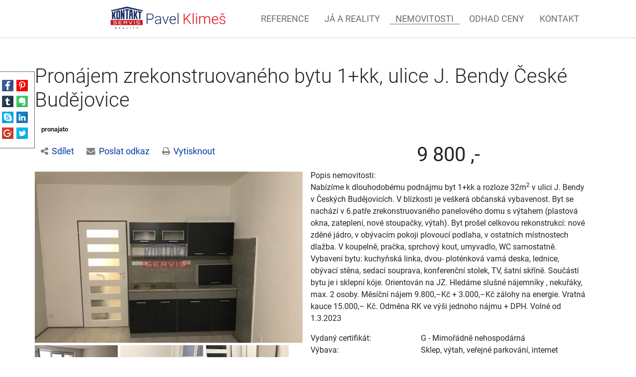

--- FILE ---
content_type: text/html; charset=utf-8
request_url: https://pavel-klimes.cz/nemovitosti/pronajem-zrekonstruovaneho-bytu-1-kk-ulice-j-bendy-ceske-budejovice-byt-166262/
body_size: 7690
content:
<!DOCTYPE html>
<html prefix="og: http://ogp.me/ns#" lang="cs">
	<head>

    <meta charset="UTF-8">
    <meta name="viewport" content="initial-scale=1, maximum-scale=1">
    <meta name="topic" content="Real estates">
    <meta name="author" content="PolyWeb.cz, s.r.o.">
    <meta name="copyright" content="PolyWeb.cz, s.r.o.">
    <meta name="revised" content="1.8.2018">
<meta name='theme-color' content='#122361'>
<link href='/asset/lity/v2.2.2/lity.min.css' rel='stylesheet' type='text/css'>
<link href='/theme/mw_kontaktservisDemo/style.css?0.2.0' rel='stylesheet' type='text/css'>
<meta name="viewport" content="width=device-width, initial-scale=1, viewport-fit=cover">
<link rel="stylesheet" type="text/css" media="screen" href="/asset/bootstrap/v4.5.2/css/bootstrap.min.css" />
<link rel="stylesheet" type="text/css" media="screen" href="/asset/bootstrap/v3.2.0/css/bootstrap-select.min.css" />
<link rel="stylesheet" type="text/css" media="screen" href="/asset/jquery-ui/v1.12.1/jquery-ui.min.css" />
<link rel="stylesheet" type="text/css" media="screen" href="/asset/jquery-ui/v1.12.1/jquery-ui.theme.min.css" />
<link rel="stylesheet" type="text/css" media="screen" href="/asset/css/font-awesome.min.css" />
<link rel="stylesheet" type="text/css" media="screen" href="/asset/fancybox/v3.5.7/css/jquery.fancybox.css" />
<link rel="stylesheet" type="text/css" media="screen" href="/assets/fonts/?family=roboto:300,400,700" />
<link rel="stylesheet" type="text/css" media="screen" href="/assets/fonts/?family=opensans:400,700" />
<meta http-equiv="Content-Type" content="text/html; charset=utf-8" />
<meta http-equiv="cache-control" content="no-cache" />
<meta http-equiv="X-UA-Compatible" content="IE=edge" />
<meta name="author" content="Realitni-Spravce.cz" />
<meta name="keywords" content="Nemovitosti" />
<meta name="robots" content="all,follow" />
		<link rel="shortcut icon" href="/theme/mw_kontaktservisDemo/favicon.ico" type="image/x-icon" />
		<title>Nemovitosti</title>
		<link rel="stylesheet" type="text/css" href="/theme/mw_kontaktservisDemo/style.css?v=0.2.0" media="all" />
<link rel="canonical" href="https://pavel-klimes.cz/nemovitosti/pronajem-zrekonstruovaneho-bytu-1-kk-ulice-j-bendy-ceske-budejovice-byt-166262/">		<script type="text/javascript">function r(f) { /in/.test(document.readyState) ? setTimeout('r(' + f + ')', 9) : f() }</script>	</head>

<body class="session_id_7409">
<div class="share_icons_side fadeInLeftBig">

    <div class="inner">
        <a class="facebook" target="_blank"
           href="https://www.facebook.com/sharer.php?u=http://pavel-klimes.cz/nemovitosti/pronajem-zrekonstruovaneho-bytu-1-kk-ulice-j-bendy-ceske-budejovice-byt-166262/"></a>
        <a class="pinterest" target="_blank"
           href="https://pinterest.com/pin/create/link/?url=http://pavel-klimes.cz/nemovitosti/pronajem-zrekonstruovaneho-bytu-1-kk-ulice-j-bendy-ceske-budejovice-byt-166262/"></a>
        <a class="tumblr" target="_blank"
           href="https://www.tumblr.com/widgets/share/tool?canonicalUrl=http://pavel-klimes.cz/nemovitosti/pronajem-zrekonstruovaneho-bytu-1-kk-ulice-j-bendy-ceske-budejovice-byt-166262/&amp;title=Super projekt!&amp;caption=Tato nabídka mě zaujala!&amp;tags=nemovitost, real-estate, makléř"></a>
        <a class="evernote" target="_blank"
           href="https://www.evernote.com/clip.action?url=http://pavel-klimes.cz/nemovitosti/pronajem-zrekonstruovaneho-bytu-1-kk-ulice-j-bendy-ceske-budejovice-byt-166262/&amp;title=Super projekt!"></a>
        <a class="skype" target="_blank" href="https://web.skype.com/share?url=http://pavel-klimes.cz/nemovitosti/pronajem-zrekonstruovaneho-bytu-1-kk-ulice-j-bendy-ceske-budejovice-byt-166262/"></a>
        <a class="linkedin" target="_blank"
           href="https://www.linkedin.com/shareArticle?mini=true&amp;url=http://pavel-klimes.cz/nemovitosti/pronajem-zrekonstruovaneho-bytu-1-kk-ulice-j-bendy-ceske-budejovice-byt-166262/&amp;title=Super projekt!&amp;summary=Tato nabídka mě zaujala!&amp;source="></a>
        <a class="google" target="_blank"
           href="https://plus.google.com/share?url=http://pavel-klimes.cz/nemovitosti/pronajem-zrekonstruovaneho-bytu-1-kk-ulice-j-bendy-ceske-budejovice-byt-166262/&amp;text=Tato nabídka mě zaujala!&amp;hl=cz"></a>
        <a class="twitter" target="_blank"
           href="https://twitter.com/intent/tweet?url=http://pavel-klimes.cz/nemovitosti/pronajem-zrekonstruovaneho-bytu-1-kk-ulice-j-bendy-ceske-budejovice-byt-166262/&amp;text=Super projekt!&amp;via=&amp;hashtags=nemovitost, real-estate, makléř"></a>

    </div>
</div>
<div id="navigation">
    <nav class="navbar navbar-light navbar-expand-lg bg-white justify-content-between">
    <button class="navbar-toggler" type="button" data-toggle="collapse" data-target=".dual-nav">
        <span class="navbar-toggler-icon"></span>
    </button>
    <a href="/" class="navbar-brand mx-auto d-block text-center w-70 mainLogo bounceInDown" style="padding:0 20px 0 15px; margin-left: 15% !important;">
        <img src="/img/7345/195781/k_logo-kontaktservis-makleri.png">
    </a>
    <div class="navbar-collapse collapse dual-nav w-100">
        <ul class="navbar-nav navbar-main"><li class="li_id_7361 li_poradi_0 li_first"><a class="level0" href="//pavel-klimes.cz/reference/"><span>Reference</span></a></li><li class="li_id_7362 li_poradi_1 li_aktiv_pred"><a class="level0" href="//pavel-klimes.cz/moje-prace/"><span>Já a&nbsp;reality</span></a></li><li class="li_id_7409 li_poradi_2 li_aktiv li_aktiv_id_7409 active"><a class="level0 active active_7409" href="//pavel-klimes.cz/nemovitosti/"><span>Nemovitosti</span></a></li><li class="li_id_7500 li_poradi_3 li_aktiv_po"><a class="level0" href="//pavel-klimes.cz/odhad-ceny/"><span>Odhad ceny</span></a></li><li class="li_id_7363 li_poradi_4 li_last"><a class="level0" href="//pavel-klimes.cz/kontakt/"><span>Kontakt</span></a></li></ul>    </div>
</nav></div>
<div id="pageContent">
            <div class="page">

            <div class="section content">
                <div class="container">
                    <div class="row">
                    

<div class="mainContent row cat-colors is_category default-page ">
            <div class="col-lg-12 col-md-12 col-sm-12">

            <div class="blok_o rozbaleno blok_o_195882 blok_celkem_2"><div class="blok_i blok_i_195882"><div class="jeden_o jeden_o_poradi_0 jeden_rozbaleny"><div class="jeden_i"><div class="blok_o blok_o_ blok_celkem_1"><div class="blok_i blok_i_"><div class="clear"></div><div class="reality_box reality_box1 "><div class="reality_box reality_box_i"><h1 class='nemovitost_nadpis'> Pronájem zrekonstruovaného bytu 1+kk, ulice J. Bendy České Budějovice </h1><div class="prelepky"><span class="pronajato">pronajato</span></div><div class="share-box"><div class="share-box-main"><a class="share-box-link" id="share-social" data-toggle="collapse" data-target="#share-box14_185158"><i class="fa fa-share-alt"></i>Sdílet</a><a class="share-box-link" id="share-mail" data-toggle="collapse" data-target="#share-box24_185158"><i class="fa fa-envelope"></i>Poslat odkaz</a><a class="share-box-link"  id="share-print" onClick="window.print();"><i class="fa fa-print"></i>Vytisknout</a></div><div class="collapse share-box-social" id="share-box14_185158"><a target="_blank" href="https://www.facebook.com/sharer/sharer.php?u=http%3A//pavel-klimes.cz/nemovitosti/pronajem-zrekonstruovaneho-bytu-1-kk-ulice-j-bendy-ceske-budejovice-byt-166262/"><i class="fa fa-facebook-square"></i> Facebook</a><a target="_blank" href="https://twitter.com/home?status=http%3A//pavel-klimes.cz/nemovitosti/pronajem-zrekonstruovaneho-bytu-1-kk-ulice-j-bendy-ceske-budejovice-byt-166262/"><i class="fa fa-twitter-square"></i> Twitter</a><a target="_blank" href="https://www.linkedin.com/shareArticle?mini=true&url=http%3A//pavel-klimes.cz/nemovitosti/pronajem-zrekonstruovaneho-bytu-1-kk-ulice-j-bendy-ceske-budejovice-byt-166262/&title=L%C3%ADb%C3%AD%20se%20mi&summary=&source="><i class="fa fa-linkedin"></i> LinkedIn</a></div><div class="collapse share-box-mail" id="share-box24_185158"><input id="page_url_input" type="text" class="form-control" name="page_url" value="pavel-klimes.cz/nemovitosti/pronajem-zrekonstruovaneho-bytu-1-kk-ulice-j-bendy-ceske-budejovice-byt-166262/"><a id="share-link-btn" onclick="copy2clipboard($(this))"><i class="fa fa-copy"></i> Zkopírovat</a></div></div><div class="clear"></div></div></div><div class="clear"></div><div class="reality_box2-3 "><div class="reality_box reality_box2"><div class="reality_box reality_box_i"><div class="nemovitost_foto5"><div class="nemovitost_foto5_big"><span class="pronajato"></span><a data-fancybox="nemovitost" rel="nemovitost" href="/img/reality/228/8f55c10b58af3c36dc18209bd22e8655/1.jpg?1609887600" data-caption="" title="" rel="/img/reality/228/8f55c10b58af3c36dc18209bd22e8655/vamax800/1.jpg?1609887600"><img loading="lazy" src="/img/reality/228/8f55c10b58af3c36dc18209bd22e8655/vamax800/1.jpg" rel="/img/reality/228/8f55c10b58af3c36dc18209bd22e8655/1.jpg?1609887600" alt="" title="" rel="/img/reality/228/8f55c10b58af3c36dc18209bd22e8655/vamax800/1.jpg?1609887600" /></a><div class="clear"></div></div><div class="nemovitost_foto5_small nemovitost_foto5_small_zabaleno"><a data-fancybox="nemovitost" rel="nemovitost" href="/img/reality/228/8f55c10b58af3c36dc18209bd22e8655/2.jpg?1609887600" data-caption="" title="" rel="/img/reality/228/8f55c10b58af3c36dc18209bd22e8655/vamax800/2.jpg?1609887600" rel2="/img/reality/228/8f55c10b58af3c36dc18209bd22e8655/2.jpg"><img loading="lazy" src="/img/reality/228/8f55c10b58af3c36dc18209bd22e8655/va300x225/2.jpg?1609887600" alt="" title="" rel="/img/reality/228/8f55c10b58af3c36dc18209bd22e8655/vamax800/2.jpg?1609887600" /></a><a data-fancybox="nemovitost" rel="nemovitost" href="/img/reality/228/8f55c10b58af3c36dc18209bd22e8655/3.jpg?1609887600" data-caption="" title="" rel="/img/reality/228/8f55c10b58af3c36dc18209bd22e8655/vamax800/3.jpg?1609887600" rel2="/img/reality/228/8f55c10b58af3c36dc18209bd22e8655/3.jpg"><img loading="lazy" src="/img/reality/228/8f55c10b58af3c36dc18209bd22e8655/va300x225/3.jpg?1609887600" alt="" title="" rel="/img/reality/228/8f55c10b58af3c36dc18209bd22e8655/vamax800/3.jpg?1609887600" /></a><a data-fancybox="nemovitost" rel="nemovitost" href="/img/reality/228/8f55c10b58af3c36dc18209bd22e8655/4.jpg?1609887600" data-caption="" title="" rel="/img/reality/228/8f55c10b58af3c36dc18209bd22e8655/vamax800/4.jpg?1609887600" rel2="/img/reality/228/8f55c10b58af3c36dc18209bd22e8655/4.jpg"><img loading="lazy" src="/img/reality/228/8f55c10b58af3c36dc18209bd22e8655/va300x225/4.jpg?1609887600" alt="" title="" rel="/img/reality/228/8f55c10b58af3c36dc18209bd22e8655/vamax800/4.jpg?1609887600" /></a><a data-fancybox="nemovitost" rel="nemovitost" href="/img/reality/228/8f55c10b58af3c36dc18209bd22e8655/5.jpg?1609887600" data-caption="" title="" rel="/img/reality/228/8f55c10b58af3c36dc18209bd22e8655/vamax800/5.jpg?1609887600" rel2="/img/reality/228/8f55c10b58af3c36dc18209bd22e8655/5.jpg"><img loading="lazy" src="/img/reality/228/8f55c10b58af3c36dc18209bd22e8655/va300x225/5.jpg?1609887600" alt="" title="" rel="/img/reality/228/8f55c10b58af3c36dc18209bd22e8655/vamax800/5.jpg?1609887600" /></a><a data-fancybox="nemovitost" rel="nemovitost" href="/img/reality/228/8f55c10b58af3c36dc18209bd22e8655/6.jpg?1609887600" data-caption="" title="" rel="/img/reality/228/8f55c10b58af3c36dc18209bd22e8655/vamax800/6.jpg?1609887600" rel2="/img/reality/228/8f55c10b58af3c36dc18209bd22e8655/6.jpg"><img loading="lazy" src="/img/reality/228/8f55c10b58af3c36dc18209bd22e8655/va300x225/6.jpg?1609887600" alt="" title="" rel="/img/reality/228/8f55c10b58af3c36dc18209bd22e8655/vamax800/6.jpg?1609887600" /></a><a data-fancybox="nemovitost" rel="nemovitost" href="/img/reality/228/8f55c10b58af3c36dc18209bd22e8655/7.jpg?1609887600" data-caption="" title="" rel="/img/reality/228/8f55c10b58af3c36dc18209bd22e8655/vamax800/7.jpg?1609887600" rel2="/img/reality/228/8f55c10b58af3c36dc18209bd22e8655/7.jpg"><img loading="lazy" src="/img/reality/228/8f55c10b58af3c36dc18209bd22e8655/va300x225/7.jpg?1609887600" alt="" title="" rel="/img/reality/228/8f55c10b58af3c36dc18209bd22e8655/vamax800/7.jpg?1609887600" /></a><div class="clear"></div></div></div><div class="nemovitost_foto5_celkem" rel="7">Celkem 7 fotografií, zobrazit všechny </div><div class="nemovitost_foto"><div class="nemovitost_foto_i"><div class="clear"></div></div></div><div class="addBtn"><a href="https://www.kontaktservis.cz/sluzby/chci-hypoteku/" class="btn btn-primary" title="Sjednat hypotéku">Mám zájem</a></div><div class="clear"></div><div class="real_prodejce"><div class="raz">Prodejce:</div><div class="dva"><div class="real_prodejce_foto">
<img src="/img/reality/228/makleri/13.jpg" alt="realitní makléř: Eva Kasandová" /></div><strong>Eva Kasandová </strong><br />telefon: +420&nbsp;739&nbsp;294&nbsp;235<br /><a href="mailto:eva.kasandova@kontaktservis.cz">eva.kasandova@kontaktservis.cz</a></div><div class="clear"></div></div><div class="clear real_prodejce_clear"></div><div class="clear"></div></div></div><div class="reality_box reality_box3"><div class="reality_box reality_box_i"><div class="ceny2"><span class="nemo-price-basic">9 800 ,-</span></span><div class="clear"></div></div><div class="raz_full">Popis nemovitosti:</div><div class="dva_full dva_full_texty_popis"> <p>Nabízíme k dlouhodobému podnájmu byt 1+kk a&nbsp;rozloze 32m<sup>2</sup> v ulici J.
Bendy v Českých Budějovicích. V blízkosti je veškerá občanská
vybavenost. Byt se nachází v 6.patře zrekonstruovaného panelového domu
s výtahem (plastová okna, zateplení, nové stoupačky, výtah). Byt prošel
celkovou rekonstrukcí: nové zděné jádro, v obývacím pokoji plovoucí
podlaha, v ostatních místnostech dlažba. V koupelně, pračka, sprchový
kout, umyvadlo, WC samostatně. Vybavení bytu: kuchyňská linka, dvou-
ploténková varná deska, lednice, obývací stěna, sedací souprava,
konferenční stolek, TV, šatní skříně. Součástí bytu je i sklepní
kóje. Orientován na&nbsp;JZ. Hledáme slušné nájemníky , nekuřáky, max.
2 osoby. Měsíční nájem 9.800,–Kč +&nbsp;3.000,–Kč zálohy na&nbsp;energie.
Vratná kauce 15.000,– Kč. Odměna RK ve&nbsp;výši jednoho nájmu +&nbsp;DPH. Volné
od 1.3.2023</p> </div><div class="clear"></div><div class="raz">Vydaný certifikát:</div><div class="dva">G - Mimořádně nehospodárná</div><div class="clear"></div><div class="raz">Výbava:</div><div class="dva">Sklep<span class="ciselnik_carka">, </span>výtah<span class="ciselnik_carka">, </span>veřejné parkování<span class="ciselnik_carka">, </span>internet</div><div class="clear"></div><div class="raz">Podlaží:</div><div class="dva">7. podlaží z 13 podlaží celkem</div><div class="clear"></div><div class="raz r_plocha_podlahy_raz">Plocha podlahová:</div><div class="dva r_plocha_podlahy_dva">32 m<sup>2</sup></div><div class="clear"></div><div class="raz">Konstrukce:</div><div class="dva">Panelová</div><div class="clear"></div><div class="raz">Stav objektu:</div><div class="dva">Velmi dobrý</div><div class="clear"></div><div class="raz">Umístění objektu:</div><div class="dva">Sídliště</div><div class="clear"></div><div class="raz">Vlastnictví:</div><div class="dva">Družstevní</div><div class="clear"></div><div class="raz">Sklep:</div><div class="dva">Ne</div><div class="clear"></div><div class="raz">Balkon:</div><div class="dva">Ne</div><div class="clear"></div><div class="clear"></div><div class="reality_tlacitka"><a href="#" class="spust_tisk" title="tisknout v prohlížeči"><span>tisk</span></a> <span class="mezi"></span><iframe src="//www.facebook.com/plugins/like.php?href=http%3A%2F%2Fpavel-klimes.cz%2F%2Fnemovitosti%2Fpronajem-zrekonstruovaneho-bytu-1-kk-ulice-j-bendy-ceske-budejovice-byt-166262%2F&amp;send=false&amp;layout=button_count&amp;width=85&amp;show_faces=true&amp;action=like&amp;colorscheme=light&amp;font=arial&amp;height=21" scrolling="no" frameborder="0" class="button_facebook" allowTransparency="true"></iframe><div class="clear"></div></div><div class="clear"></div><div class="clear"></div></div></div><div class="clear"></div></div><div class="clear"></div><div class="reality_box reality_box4"><div class="reality_box reality_box_i">
<div id="maps_box" class="smap" data-map-provider="3" data-map-type="exactly" data-map-label="Je zobrazena tato GPS souřadnice" data-map-label2="48°&amp;nbsp;58&apos;&amp;nbsp;52.572&quot;N, 14°&amp;nbsp;26&apos;&amp;nbsp;18.924&quot;E" data-map-locality="48.98127, 14.43859" data-map-click-info="Pro ovládání klikněte" data-map-boundary=""></div>
<div class="maps_box_label">
    <div class="maps_label1">Je zobrazena tato GPS souřadnice:</div>
    <div class="maps_label2">48°&nbsp;58'&nbsp;52.572"N, 14°&nbsp;26'&nbsp;18.924"E</div>
</div><div class="formular_obal formular_obal_reality"><div class="clear clear_formular_nad"></div><a name="formular"></a><a name="fo_idreality"></a><div class="formular"><form method="post" action="#fo_idreality"><input type="hidden" name="form_old_post" value="1"/> <table>	<tbody>		<tr>			<td><span class="form_povinne">*</span> Jméno</td>			<td><input  type="text"  name="jmeno"  value=""  /></td>			<td><span class="form_povinne">*</span> E-mail</td>			<td><input  type="text"  name="email"  value="@"  /></td>		</tr>		<tr>			<td><span class="form_povinne">*</span> Telefon</td>			<td><input  type="text"  name="telefon"  value=""  /></td>			<td><span class="form_povinne">*</span> Město</td>			<td><input  type="text"  name="mesto"  value=""  /></td>		</tr>		<tr>			<td> </td>			<td colspan="3"><textarea  name="poznamka" ></textarea></td>		</tr>		<tr>			<td colspan="2"> </td>			<td><script src='https://www.google.com/recaptcha/api.js'></script><div class="g-recaptcha" data-sitekey="6LdgbbclAAAAAAY9BUMjkVECC5av4D8l6FEECD00"></div><input  type="submit"  class="auto"  value="Odeslat"  /></td>			<td> </td>		</tr>	</tbody></table> <input type="hidden" name="id_formulare" value="reality"></form></div></div><div class="clear clear_formular_pod"></div><div class="clear"></div></div></div><div class="clear"></div><div class="clear"></div><div class="clear"></div></div></div><div class="clear"></div></div></div><div class="clear"></div></div></div>        </div>
    </div>
                    </div>
                </div>
            </div>
                </div>
    </div>
    <div class='socialShareBox article-detail'><strong>Sdílet na sociálních sítích</strong><ul><li><a class="facebook" target="_blank" href="//www.facebook.com/sharer/sharer.php?u=http://pavel-klimes.cz/nemovitosti/pronajem-zrekonstruovaneho-bytu-1-kk-ulice-j-bendy-ceske-budejovice-byt-166262/"></a>
            </li><li><a class="twitter" target="_blank" href="//twitter.com/intent/tweet?url=http://pavel-klimes.cz/nemovitosti/pronajem-zrekonstruovaneho-bytu-1-kk-ulice-j-bendy-ceske-budejovice-byt-166262/"></a>
            </li><li><a class="tumblr" target="_blank" href="//www.tumblr.com/widgets/share/tool?canonicalUrl=http://pavel-klimes.cz/nemovitosti/pronajem-zrekonstruovaneho-bytu-1-kk-ulice-j-bendy-ceske-budejovice-byt-166262/"></a>
            </li><li><a class="pinterest" target="_blank" href="//pinterest.com/pin/create/link/?url=http://pavel-klimes.cz/nemovitosti/pronajem-zrekonstruovaneho-bytu-1-kk-ulice-j-bendy-ceske-budejovice-byt-166262/"></a>
            </li></ul></div><div class="row copyright">
    <div class="container-fluid">
        <p>
            Realitní makléř - <strong>Pavel Klimeš</strong> |
            <a href="/gdpr.html" target="_blank">Podmínky ochrany osobních údajů</a> |
            Copyright <strong><i class="fa fa-copyright"></i>
                <a target="_blank"
                   href="//polyweb.cz/remax?ref=http://pavel-klimes.cz"
                   title="PolyWeb.cz, s.r.o.">PolyWeb 2026</a></strong>
        </p>
    </div>
</div>
    <!-- Modal -->
    <div class="modal fade" id="form-modal" tabindex="-1" role="dialog" aria-labelledby="form-modal">
        <div class="modal-dialog" role="document">
            <div class="modal-content">
                <div class="modal-header">
                    <button type="button" class="close" data-dismiss="modal" aria-label="Close"><span
                                aria-hidden="true">×</span></button>
                </div>
                <div class="modal-body">
                </div>
            </div>
        </div>
    </div>

    <div class="konzultace_form hidden">
        <h3 class="text-center mb-5">Sjednání konzultace zdarma</h3>
        <div class="box_anchor_o"><div class="box_anchor_i"><div class="blok_o blok_o_195804 blok_celkem_0"><div class="blok_i blok_i_195804"><div class="formular_obal formular_obal_1051"><div class="clear clear_formular_nad"></div><a name="formular"></a><a name="fo_id1051"></a><div class="formular"><form method="post" action="#fo_id1051"><input type="hidden" name="form_old_post" value="1"/> <div class="form-group row"><label for="email" class="col-sm-2">Email</label>	<div class="col-sm-10"><input  type="text"  name="email"  placeholder="E-mail"  class="form-control"  value=""  /></div></div><div class="form-group row"><label for="telefon" class="col-sm-2">Telefon</label>	<div class="col-sm-10"><input  type="text"  name="telefon"  class="form-control"  value=""  /></div></div><fieldset class="form-group">	<legend class="col-form-label col-sm-2 pt-0">Důvod konzultace</legend>	<div class="row">		<div class="col-sm-10"><div class="radio_all"><div class="radio_one"><input type="radio" name="operace" id="label_operace_chci_koupit" value="chci_koupit" /><label for="label_operace_chci_koupit">chci koupit</label></div><div class="radio_one"><input type="radio" name="operace" id="label_operace_chci_pronajmout" value="chci_pronajmout" /><label for="label_operace_chci_pronajmout">chci pronajmout</label></div><div class="radio_one"><input type="radio" name="operace" id="label_operace_hledam_najem" value="hledam_najem" /><label for="label_operace_hledam_najem">hledam najem</label></div></div></div>	</div></fieldset><div class="form-group row">	<div class="col-sm-12"><label class="form-check-label" for="gridCheck1"> Souhlasím se zpracováním osobních údajů</label> <input  type="checkbox"  name="souhlas"  /></div></div><div class="form-group row">	<div class="col-sm-12">		<div class="text-center"><script src='https://www.google.com/recaptcha/api.js'></script><div class="g-recaptcha" data-sitekey="6LdgbbclAAAAAAY9BUMjkVECC5av4D8l6FEECD00"></div><input  type="submit"  class="btn btn-blue btn-lg"  value="Odeslat"  /></div>	</div></div> <input type="hidden" name="id_formulare" value="1051"></form></div></div><div class="clear clear_formular_pod"></div><div class="clear"></div></div></div><div class="clear"></div></div></div>    </div>

    <div class="odhad_form hidden">
        <h3 class="text-center mb-5">Odhad ceny nemovitosti zdarma</h3>
        <div class="box_anchor_o"><div class="box_anchor_i"><div class="blok_o blok_o_195802 blok_celkem_0"><div class="blok_i blok_i_195802"><div class="formular_obal formular_obal_1050"><div class="clear clear_formular_nad"></div><a name="formular"></a><a name="fo_id1050"></a><div class="formular"><form method="post" action="#fo_id1050"><input type="hidden" name="form_old_post" value="1"/> <div class="form-row">	<div class="form-group col-md-6"><label for="email">Email</label> <input  type="text"  name="email"  class="form-control"  value=""  /></div>	<div class="form-group col-md-6"><label for="telefon">Telefon</label> <input  type="text"  name="telefon"  class="form-control"  value=""  /></div></div><div class="form-group"><label for="popis">Popis nemovitosti</label> <input  type="text"  name="popis"  placeholder="Např.: Byt 3+1 ve třetím patře panelového domu s novými plastovými okny"  class="form-control"  value=""  /></div><div class="form-group"><label for="adresa">Ulice, Č.P.</label> <input  type="text"  name="adresa"  placeholder="Nádražní 123/45"  class="form-control"  value=""  /></div><div class="form-row">	<div class="form-group col-md-8"><label for="mesto">Město</label> <input  type="text"  name="mesto"  class="form-control"  value=""  /></div>	<div class="form-group col-md-4"><label for="psc">PSČ</label> <input  type="text"  name="psc"  class="form-control"  value=""  /></div></div><div class="form-group">	<div class="form-check"><label class="form-check-label" for="gridCheck">Souhlasím se zpracováním osobních údajů</label> <input  type="checkbox"  name="souhlas"  text="text"  /></div></div><div class="form-group row">	<div class="col-sm-12">		<div class="text-center"><script src='https://www.google.com/recaptcha/api.js'></script><div class="g-recaptcha" data-sitekey="6LdgbbclAAAAAAY9BUMjkVECC5av4D8l6FEECD00"></div><input  type="submit"  class="btn btn-blue btn-lg"  value="Odeslat"  /></div>	</div></div> <input type="hidden" name="id_formulare" value="1050"></form></div></div><div class="clear clear_formular_pod"></div><div class="clear"></div></div></div><div class="clear"></div></div></div>    </div>
<script type="text/javascript" src="/asset/jquery/v3.5.1/jquery.min.js"></script>
<script type="text/javascript" src="/asset/fancybox/v3.5.7/js/jquery.fancybox.js"></script>
<link rel="stylesheet" type="text/css" href="/asset/fancybox/v3.5.7/css/jquery.fancybox.css" media="screen" />
<script type="text/javascript" src="/js/jquery.js?v=0.2.0"></script>
<script type="text/javascript" src="/asset/jquery/v3.5.1/jquery.min.js"></script>
<script type="text/javascript" src="/asset/bootstrap/v4.5.2/js/bootstrap.min.js"></script>
<script type="text/javascript" src="/asset/bootstrap/v3.2.0/js/bootstrap-select.min.js"></script>
<script type="text/javascript" src="/asset/jquery-ui/v1.12.1/jquery-ui.min.js"></script>
<script type="text/javascript" src="/asset/fancybox/v3.5.7/js/jquery.fancybox.js"></script>
<script type="text/javascript" src="/asset/lity/v2.2.2/lity.min.js"></script>
<script type="text/javascript" src="/class/nemoweb/app/Snippets/blocks/cards/variant_3/js.js"></script>
<script type="text/javascript" src="/theme/mw_kontaktservisDemo/js/main.js"></script>
<script type="text/javascript">function triggerOptedInScriptsFunctionality() {
 };

function triggerOptedInScriptsAnalytical() {
      var scriptAnalytical1 = document.createElement("script");
      scriptAnalytical1.type = 'text/javascript';
      scriptAnalytical1.setAttribute('src', '//widget.manychat.com/2101590223448532.js');
      document.body.appendChild(scriptAnalytical1);

 };

function triggerOptedInScriptsAds() {
      var scriptAds1 = document.createElement("script");
      scriptAds1.type = 'text/javascript';
      scriptAds1.innerHTML = "";
      document.body.appendChild(scriptAds1);

 };


                function getCookie(name) {
                    var match = document.cookie.match(RegExp('(?:^|;\\s*)' + name + '=([^;]*)'));
                    return match ? match[1] : null;
                }
                
                if (getCookie('optinAcceptFunctionality') === '1') {
                    triggerOptedInScriptsFunctionality();
                };
                
                if (getCookie('optinAcceptAnalytical') === '1') {
                    triggerOptedInScriptsAnalytical();
                };
                
                if (getCookie('optinAcceptAds') === '1') {
                    triggerOptedInScriptsAds();
                };
                
                </script><span id="optinConfig" data-header="" data-file="/img/7345/cookies.pdf" data-reload="1" data-position="1" data-text="" data-ads="napoveda.sklik.cz/cileni/retargeting/" data-analytical="manychat.com" data-functionality="" data-more-header="" data-longtext=""></span><script src="/js/optin.js?6.202" async></script>

<script type="text/javascript" src="https://c.seznam.cz/js/rc.js"></script>
<script>
var conversionConf = {
  id: 100155362,
  value: 1,
  consent: 0
};
if (window.rc && window.rc.conversionHit) {
  window.rc.conversionHit(conversionConf);
}
</script>

	</body>
</html>

--- FILE ---
content_type: text/html; charset=utf-8
request_url: https://www.google.com/recaptcha/api2/anchor?ar=1&k=6LdgbbclAAAAAAY9BUMjkVECC5av4D8l6FEECD00&co=aHR0cHM6Ly9wYXZlbC1rbGltZXMuY3o6NDQz&hl=en&v=PoyoqOPhxBO7pBk68S4YbpHZ&size=normal&anchor-ms=20000&execute-ms=30000&cb=a74h1pdwvqr5
body_size: 49438
content:
<!DOCTYPE HTML><html dir="ltr" lang="en"><head><meta http-equiv="Content-Type" content="text/html; charset=UTF-8">
<meta http-equiv="X-UA-Compatible" content="IE=edge">
<title>reCAPTCHA</title>
<style type="text/css">
/* cyrillic-ext */
@font-face {
  font-family: 'Roboto';
  font-style: normal;
  font-weight: 400;
  font-stretch: 100%;
  src: url(//fonts.gstatic.com/s/roboto/v48/KFO7CnqEu92Fr1ME7kSn66aGLdTylUAMa3GUBHMdazTgWw.woff2) format('woff2');
  unicode-range: U+0460-052F, U+1C80-1C8A, U+20B4, U+2DE0-2DFF, U+A640-A69F, U+FE2E-FE2F;
}
/* cyrillic */
@font-face {
  font-family: 'Roboto';
  font-style: normal;
  font-weight: 400;
  font-stretch: 100%;
  src: url(//fonts.gstatic.com/s/roboto/v48/KFO7CnqEu92Fr1ME7kSn66aGLdTylUAMa3iUBHMdazTgWw.woff2) format('woff2');
  unicode-range: U+0301, U+0400-045F, U+0490-0491, U+04B0-04B1, U+2116;
}
/* greek-ext */
@font-face {
  font-family: 'Roboto';
  font-style: normal;
  font-weight: 400;
  font-stretch: 100%;
  src: url(//fonts.gstatic.com/s/roboto/v48/KFO7CnqEu92Fr1ME7kSn66aGLdTylUAMa3CUBHMdazTgWw.woff2) format('woff2');
  unicode-range: U+1F00-1FFF;
}
/* greek */
@font-face {
  font-family: 'Roboto';
  font-style: normal;
  font-weight: 400;
  font-stretch: 100%;
  src: url(//fonts.gstatic.com/s/roboto/v48/KFO7CnqEu92Fr1ME7kSn66aGLdTylUAMa3-UBHMdazTgWw.woff2) format('woff2');
  unicode-range: U+0370-0377, U+037A-037F, U+0384-038A, U+038C, U+038E-03A1, U+03A3-03FF;
}
/* math */
@font-face {
  font-family: 'Roboto';
  font-style: normal;
  font-weight: 400;
  font-stretch: 100%;
  src: url(//fonts.gstatic.com/s/roboto/v48/KFO7CnqEu92Fr1ME7kSn66aGLdTylUAMawCUBHMdazTgWw.woff2) format('woff2');
  unicode-range: U+0302-0303, U+0305, U+0307-0308, U+0310, U+0312, U+0315, U+031A, U+0326-0327, U+032C, U+032F-0330, U+0332-0333, U+0338, U+033A, U+0346, U+034D, U+0391-03A1, U+03A3-03A9, U+03B1-03C9, U+03D1, U+03D5-03D6, U+03F0-03F1, U+03F4-03F5, U+2016-2017, U+2034-2038, U+203C, U+2040, U+2043, U+2047, U+2050, U+2057, U+205F, U+2070-2071, U+2074-208E, U+2090-209C, U+20D0-20DC, U+20E1, U+20E5-20EF, U+2100-2112, U+2114-2115, U+2117-2121, U+2123-214F, U+2190, U+2192, U+2194-21AE, U+21B0-21E5, U+21F1-21F2, U+21F4-2211, U+2213-2214, U+2216-22FF, U+2308-230B, U+2310, U+2319, U+231C-2321, U+2336-237A, U+237C, U+2395, U+239B-23B7, U+23D0, U+23DC-23E1, U+2474-2475, U+25AF, U+25B3, U+25B7, U+25BD, U+25C1, U+25CA, U+25CC, U+25FB, U+266D-266F, U+27C0-27FF, U+2900-2AFF, U+2B0E-2B11, U+2B30-2B4C, U+2BFE, U+3030, U+FF5B, U+FF5D, U+1D400-1D7FF, U+1EE00-1EEFF;
}
/* symbols */
@font-face {
  font-family: 'Roboto';
  font-style: normal;
  font-weight: 400;
  font-stretch: 100%;
  src: url(//fonts.gstatic.com/s/roboto/v48/KFO7CnqEu92Fr1ME7kSn66aGLdTylUAMaxKUBHMdazTgWw.woff2) format('woff2');
  unicode-range: U+0001-000C, U+000E-001F, U+007F-009F, U+20DD-20E0, U+20E2-20E4, U+2150-218F, U+2190, U+2192, U+2194-2199, U+21AF, U+21E6-21F0, U+21F3, U+2218-2219, U+2299, U+22C4-22C6, U+2300-243F, U+2440-244A, U+2460-24FF, U+25A0-27BF, U+2800-28FF, U+2921-2922, U+2981, U+29BF, U+29EB, U+2B00-2BFF, U+4DC0-4DFF, U+FFF9-FFFB, U+10140-1018E, U+10190-1019C, U+101A0, U+101D0-101FD, U+102E0-102FB, U+10E60-10E7E, U+1D2C0-1D2D3, U+1D2E0-1D37F, U+1F000-1F0FF, U+1F100-1F1AD, U+1F1E6-1F1FF, U+1F30D-1F30F, U+1F315, U+1F31C, U+1F31E, U+1F320-1F32C, U+1F336, U+1F378, U+1F37D, U+1F382, U+1F393-1F39F, U+1F3A7-1F3A8, U+1F3AC-1F3AF, U+1F3C2, U+1F3C4-1F3C6, U+1F3CA-1F3CE, U+1F3D4-1F3E0, U+1F3ED, U+1F3F1-1F3F3, U+1F3F5-1F3F7, U+1F408, U+1F415, U+1F41F, U+1F426, U+1F43F, U+1F441-1F442, U+1F444, U+1F446-1F449, U+1F44C-1F44E, U+1F453, U+1F46A, U+1F47D, U+1F4A3, U+1F4B0, U+1F4B3, U+1F4B9, U+1F4BB, U+1F4BF, U+1F4C8-1F4CB, U+1F4D6, U+1F4DA, U+1F4DF, U+1F4E3-1F4E6, U+1F4EA-1F4ED, U+1F4F7, U+1F4F9-1F4FB, U+1F4FD-1F4FE, U+1F503, U+1F507-1F50B, U+1F50D, U+1F512-1F513, U+1F53E-1F54A, U+1F54F-1F5FA, U+1F610, U+1F650-1F67F, U+1F687, U+1F68D, U+1F691, U+1F694, U+1F698, U+1F6AD, U+1F6B2, U+1F6B9-1F6BA, U+1F6BC, U+1F6C6-1F6CF, U+1F6D3-1F6D7, U+1F6E0-1F6EA, U+1F6F0-1F6F3, U+1F6F7-1F6FC, U+1F700-1F7FF, U+1F800-1F80B, U+1F810-1F847, U+1F850-1F859, U+1F860-1F887, U+1F890-1F8AD, U+1F8B0-1F8BB, U+1F8C0-1F8C1, U+1F900-1F90B, U+1F93B, U+1F946, U+1F984, U+1F996, U+1F9E9, U+1FA00-1FA6F, U+1FA70-1FA7C, U+1FA80-1FA89, U+1FA8F-1FAC6, U+1FACE-1FADC, U+1FADF-1FAE9, U+1FAF0-1FAF8, U+1FB00-1FBFF;
}
/* vietnamese */
@font-face {
  font-family: 'Roboto';
  font-style: normal;
  font-weight: 400;
  font-stretch: 100%;
  src: url(//fonts.gstatic.com/s/roboto/v48/KFO7CnqEu92Fr1ME7kSn66aGLdTylUAMa3OUBHMdazTgWw.woff2) format('woff2');
  unicode-range: U+0102-0103, U+0110-0111, U+0128-0129, U+0168-0169, U+01A0-01A1, U+01AF-01B0, U+0300-0301, U+0303-0304, U+0308-0309, U+0323, U+0329, U+1EA0-1EF9, U+20AB;
}
/* latin-ext */
@font-face {
  font-family: 'Roboto';
  font-style: normal;
  font-weight: 400;
  font-stretch: 100%;
  src: url(//fonts.gstatic.com/s/roboto/v48/KFO7CnqEu92Fr1ME7kSn66aGLdTylUAMa3KUBHMdazTgWw.woff2) format('woff2');
  unicode-range: U+0100-02BA, U+02BD-02C5, U+02C7-02CC, U+02CE-02D7, U+02DD-02FF, U+0304, U+0308, U+0329, U+1D00-1DBF, U+1E00-1E9F, U+1EF2-1EFF, U+2020, U+20A0-20AB, U+20AD-20C0, U+2113, U+2C60-2C7F, U+A720-A7FF;
}
/* latin */
@font-face {
  font-family: 'Roboto';
  font-style: normal;
  font-weight: 400;
  font-stretch: 100%;
  src: url(//fonts.gstatic.com/s/roboto/v48/KFO7CnqEu92Fr1ME7kSn66aGLdTylUAMa3yUBHMdazQ.woff2) format('woff2');
  unicode-range: U+0000-00FF, U+0131, U+0152-0153, U+02BB-02BC, U+02C6, U+02DA, U+02DC, U+0304, U+0308, U+0329, U+2000-206F, U+20AC, U+2122, U+2191, U+2193, U+2212, U+2215, U+FEFF, U+FFFD;
}
/* cyrillic-ext */
@font-face {
  font-family: 'Roboto';
  font-style: normal;
  font-weight: 500;
  font-stretch: 100%;
  src: url(//fonts.gstatic.com/s/roboto/v48/KFO7CnqEu92Fr1ME7kSn66aGLdTylUAMa3GUBHMdazTgWw.woff2) format('woff2');
  unicode-range: U+0460-052F, U+1C80-1C8A, U+20B4, U+2DE0-2DFF, U+A640-A69F, U+FE2E-FE2F;
}
/* cyrillic */
@font-face {
  font-family: 'Roboto';
  font-style: normal;
  font-weight: 500;
  font-stretch: 100%;
  src: url(//fonts.gstatic.com/s/roboto/v48/KFO7CnqEu92Fr1ME7kSn66aGLdTylUAMa3iUBHMdazTgWw.woff2) format('woff2');
  unicode-range: U+0301, U+0400-045F, U+0490-0491, U+04B0-04B1, U+2116;
}
/* greek-ext */
@font-face {
  font-family: 'Roboto';
  font-style: normal;
  font-weight: 500;
  font-stretch: 100%;
  src: url(//fonts.gstatic.com/s/roboto/v48/KFO7CnqEu92Fr1ME7kSn66aGLdTylUAMa3CUBHMdazTgWw.woff2) format('woff2');
  unicode-range: U+1F00-1FFF;
}
/* greek */
@font-face {
  font-family: 'Roboto';
  font-style: normal;
  font-weight: 500;
  font-stretch: 100%;
  src: url(//fonts.gstatic.com/s/roboto/v48/KFO7CnqEu92Fr1ME7kSn66aGLdTylUAMa3-UBHMdazTgWw.woff2) format('woff2');
  unicode-range: U+0370-0377, U+037A-037F, U+0384-038A, U+038C, U+038E-03A1, U+03A3-03FF;
}
/* math */
@font-face {
  font-family: 'Roboto';
  font-style: normal;
  font-weight: 500;
  font-stretch: 100%;
  src: url(//fonts.gstatic.com/s/roboto/v48/KFO7CnqEu92Fr1ME7kSn66aGLdTylUAMawCUBHMdazTgWw.woff2) format('woff2');
  unicode-range: U+0302-0303, U+0305, U+0307-0308, U+0310, U+0312, U+0315, U+031A, U+0326-0327, U+032C, U+032F-0330, U+0332-0333, U+0338, U+033A, U+0346, U+034D, U+0391-03A1, U+03A3-03A9, U+03B1-03C9, U+03D1, U+03D5-03D6, U+03F0-03F1, U+03F4-03F5, U+2016-2017, U+2034-2038, U+203C, U+2040, U+2043, U+2047, U+2050, U+2057, U+205F, U+2070-2071, U+2074-208E, U+2090-209C, U+20D0-20DC, U+20E1, U+20E5-20EF, U+2100-2112, U+2114-2115, U+2117-2121, U+2123-214F, U+2190, U+2192, U+2194-21AE, U+21B0-21E5, U+21F1-21F2, U+21F4-2211, U+2213-2214, U+2216-22FF, U+2308-230B, U+2310, U+2319, U+231C-2321, U+2336-237A, U+237C, U+2395, U+239B-23B7, U+23D0, U+23DC-23E1, U+2474-2475, U+25AF, U+25B3, U+25B7, U+25BD, U+25C1, U+25CA, U+25CC, U+25FB, U+266D-266F, U+27C0-27FF, U+2900-2AFF, U+2B0E-2B11, U+2B30-2B4C, U+2BFE, U+3030, U+FF5B, U+FF5D, U+1D400-1D7FF, U+1EE00-1EEFF;
}
/* symbols */
@font-face {
  font-family: 'Roboto';
  font-style: normal;
  font-weight: 500;
  font-stretch: 100%;
  src: url(//fonts.gstatic.com/s/roboto/v48/KFO7CnqEu92Fr1ME7kSn66aGLdTylUAMaxKUBHMdazTgWw.woff2) format('woff2');
  unicode-range: U+0001-000C, U+000E-001F, U+007F-009F, U+20DD-20E0, U+20E2-20E4, U+2150-218F, U+2190, U+2192, U+2194-2199, U+21AF, U+21E6-21F0, U+21F3, U+2218-2219, U+2299, U+22C4-22C6, U+2300-243F, U+2440-244A, U+2460-24FF, U+25A0-27BF, U+2800-28FF, U+2921-2922, U+2981, U+29BF, U+29EB, U+2B00-2BFF, U+4DC0-4DFF, U+FFF9-FFFB, U+10140-1018E, U+10190-1019C, U+101A0, U+101D0-101FD, U+102E0-102FB, U+10E60-10E7E, U+1D2C0-1D2D3, U+1D2E0-1D37F, U+1F000-1F0FF, U+1F100-1F1AD, U+1F1E6-1F1FF, U+1F30D-1F30F, U+1F315, U+1F31C, U+1F31E, U+1F320-1F32C, U+1F336, U+1F378, U+1F37D, U+1F382, U+1F393-1F39F, U+1F3A7-1F3A8, U+1F3AC-1F3AF, U+1F3C2, U+1F3C4-1F3C6, U+1F3CA-1F3CE, U+1F3D4-1F3E0, U+1F3ED, U+1F3F1-1F3F3, U+1F3F5-1F3F7, U+1F408, U+1F415, U+1F41F, U+1F426, U+1F43F, U+1F441-1F442, U+1F444, U+1F446-1F449, U+1F44C-1F44E, U+1F453, U+1F46A, U+1F47D, U+1F4A3, U+1F4B0, U+1F4B3, U+1F4B9, U+1F4BB, U+1F4BF, U+1F4C8-1F4CB, U+1F4D6, U+1F4DA, U+1F4DF, U+1F4E3-1F4E6, U+1F4EA-1F4ED, U+1F4F7, U+1F4F9-1F4FB, U+1F4FD-1F4FE, U+1F503, U+1F507-1F50B, U+1F50D, U+1F512-1F513, U+1F53E-1F54A, U+1F54F-1F5FA, U+1F610, U+1F650-1F67F, U+1F687, U+1F68D, U+1F691, U+1F694, U+1F698, U+1F6AD, U+1F6B2, U+1F6B9-1F6BA, U+1F6BC, U+1F6C6-1F6CF, U+1F6D3-1F6D7, U+1F6E0-1F6EA, U+1F6F0-1F6F3, U+1F6F7-1F6FC, U+1F700-1F7FF, U+1F800-1F80B, U+1F810-1F847, U+1F850-1F859, U+1F860-1F887, U+1F890-1F8AD, U+1F8B0-1F8BB, U+1F8C0-1F8C1, U+1F900-1F90B, U+1F93B, U+1F946, U+1F984, U+1F996, U+1F9E9, U+1FA00-1FA6F, U+1FA70-1FA7C, U+1FA80-1FA89, U+1FA8F-1FAC6, U+1FACE-1FADC, U+1FADF-1FAE9, U+1FAF0-1FAF8, U+1FB00-1FBFF;
}
/* vietnamese */
@font-face {
  font-family: 'Roboto';
  font-style: normal;
  font-weight: 500;
  font-stretch: 100%;
  src: url(//fonts.gstatic.com/s/roboto/v48/KFO7CnqEu92Fr1ME7kSn66aGLdTylUAMa3OUBHMdazTgWw.woff2) format('woff2');
  unicode-range: U+0102-0103, U+0110-0111, U+0128-0129, U+0168-0169, U+01A0-01A1, U+01AF-01B0, U+0300-0301, U+0303-0304, U+0308-0309, U+0323, U+0329, U+1EA0-1EF9, U+20AB;
}
/* latin-ext */
@font-face {
  font-family: 'Roboto';
  font-style: normal;
  font-weight: 500;
  font-stretch: 100%;
  src: url(//fonts.gstatic.com/s/roboto/v48/KFO7CnqEu92Fr1ME7kSn66aGLdTylUAMa3KUBHMdazTgWw.woff2) format('woff2');
  unicode-range: U+0100-02BA, U+02BD-02C5, U+02C7-02CC, U+02CE-02D7, U+02DD-02FF, U+0304, U+0308, U+0329, U+1D00-1DBF, U+1E00-1E9F, U+1EF2-1EFF, U+2020, U+20A0-20AB, U+20AD-20C0, U+2113, U+2C60-2C7F, U+A720-A7FF;
}
/* latin */
@font-face {
  font-family: 'Roboto';
  font-style: normal;
  font-weight: 500;
  font-stretch: 100%;
  src: url(//fonts.gstatic.com/s/roboto/v48/KFO7CnqEu92Fr1ME7kSn66aGLdTylUAMa3yUBHMdazQ.woff2) format('woff2');
  unicode-range: U+0000-00FF, U+0131, U+0152-0153, U+02BB-02BC, U+02C6, U+02DA, U+02DC, U+0304, U+0308, U+0329, U+2000-206F, U+20AC, U+2122, U+2191, U+2193, U+2212, U+2215, U+FEFF, U+FFFD;
}
/* cyrillic-ext */
@font-face {
  font-family: 'Roboto';
  font-style: normal;
  font-weight: 900;
  font-stretch: 100%;
  src: url(//fonts.gstatic.com/s/roboto/v48/KFO7CnqEu92Fr1ME7kSn66aGLdTylUAMa3GUBHMdazTgWw.woff2) format('woff2');
  unicode-range: U+0460-052F, U+1C80-1C8A, U+20B4, U+2DE0-2DFF, U+A640-A69F, U+FE2E-FE2F;
}
/* cyrillic */
@font-face {
  font-family: 'Roboto';
  font-style: normal;
  font-weight: 900;
  font-stretch: 100%;
  src: url(//fonts.gstatic.com/s/roboto/v48/KFO7CnqEu92Fr1ME7kSn66aGLdTylUAMa3iUBHMdazTgWw.woff2) format('woff2');
  unicode-range: U+0301, U+0400-045F, U+0490-0491, U+04B0-04B1, U+2116;
}
/* greek-ext */
@font-face {
  font-family: 'Roboto';
  font-style: normal;
  font-weight: 900;
  font-stretch: 100%;
  src: url(//fonts.gstatic.com/s/roboto/v48/KFO7CnqEu92Fr1ME7kSn66aGLdTylUAMa3CUBHMdazTgWw.woff2) format('woff2');
  unicode-range: U+1F00-1FFF;
}
/* greek */
@font-face {
  font-family: 'Roboto';
  font-style: normal;
  font-weight: 900;
  font-stretch: 100%;
  src: url(//fonts.gstatic.com/s/roboto/v48/KFO7CnqEu92Fr1ME7kSn66aGLdTylUAMa3-UBHMdazTgWw.woff2) format('woff2');
  unicode-range: U+0370-0377, U+037A-037F, U+0384-038A, U+038C, U+038E-03A1, U+03A3-03FF;
}
/* math */
@font-face {
  font-family: 'Roboto';
  font-style: normal;
  font-weight: 900;
  font-stretch: 100%;
  src: url(//fonts.gstatic.com/s/roboto/v48/KFO7CnqEu92Fr1ME7kSn66aGLdTylUAMawCUBHMdazTgWw.woff2) format('woff2');
  unicode-range: U+0302-0303, U+0305, U+0307-0308, U+0310, U+0312, U+0315, U+031A, U+0326-0327, U+032C, U+032F-0330, U+0332-0333, U+0338, U+033A, U+0346, U+034D, U+0391-03A1, U+03A3-03A9, U+03B1-03C9, U+03D1, U+03D5-03D6, U+03F0-03F1, U+03F4-03F5, U+2016-2017, U+2034-2038, U+203C, U+2040, U+2043, U+2047, U+2050, U+2057, U+205F, U+2070-2071, U+2074-208E, U+2090-209C, U+20D0-20DC, U+20E1, U+20E5-20EF, U+2100-2112, U+2114-2115, U+2117-2121, U+2123-214F, U+2190, U+2192, U+2194-21AE, U+21B0-21E5, U+21F1-21F2, U+21F4-2211, U+2213-2214, U+2216-22FF, U+2308-230B, U+2310, U+2319, U+231C-2321, U+2336-237A, U+237C, U+2395, U+239B-23B7, U+23D0, U+23DC-23E1, U+2474-2475, U+25AF, U+25B3, U+25B7, U+25BD, U+25C1, U+25CA, U+25CC, U+25FB, U+266D-266F, U+27C0-27FF, U+2900-2AFF, U+2B0E-2B11, U+2B30-2B4C, U+2BFE, U+3030, U+FF5B, U+FF5D, U+1D400-1D7FF, U+1EE00-1EEFF;
}
/* symbols */
@font-face {
  font-family: 'Roboto';
  font-style: normal;
  font-weight: 900;
  font-stretch: 100%;
  src: url(//fonts.gstatic.com/s/roboto/v48/KFO7CnqEu92Fr1ME7kSn66aGLdTylUAMaxKUBHMdazTgWw.woff2) format('woff2');
  unicode-range: U+0001-000C, U+000E-001F, U+007F-009F, U+20DD-20E0, U+20E2-20E4, U+2150-218F, U+2190, U+2192, U+2194-2199, U+21AF, U+21E6-21F0, U+21F3, U+2218-2219, U+2299, U+22C4-22C6, U+2300-243F, U+2440-244A, U+2460-24FF, U+25A0-27BF, U+2800-28FF, U+2921-2922, U+2981, U+29BF, U+29EB, U+2B00-2BFF, U+4DC0-4DFF, U+FFF9-FFFB, U+10140-1018E, U+10190-1019C, U+101A0, U+101D0-101FD, U+102E0-102FB, U+10E60-10E7E, U+1D2C0-1D2D3, U+1D2E0-1D37F, U+1F000-1F0FF, U+1F100-1F1AD, U+1F1E6-1F1FF, U+1F30D-1F30F, U+1F315, U+1F31C, U+1F31E, U+1F320-1F32C, U+1F336, U+1F378, U+1F37D, U+1F382, U+1F393-1F39F, U+1F3A7-1F3A8, U+1F3AC-1F3AF, U+1F3C2, U+1F3C4-1F3C6, U+1F3CA-1F3CE, U+1F3D4-1F3E0, U+1F3ED, U+1F3F1-1F3F3, U+1F3F5-1F3F7, U+1F408, U+1F415, U+1F41F, U+1F426, U+1F43F, U+1F441-1F442, U+1F444, U+1F446-1F449, U+1F44C-1F44E, U+1F453, U+1F46A, U+1F47D, U+1F4A3, U+1F4B0, U+1F4B3, U+1F4B9, U+1F4BB, U+1F4BF, U+1F4C8-1F4CB, U+1F4D6, U+1F4DA, U+1F4DF, U+1F4E3-1F4E6, U+1F4EA-1F4ED, U+1F4F7, U+1F4F9-1F4FB, U+1F4FD-1F4FE, U+1F503, U+1F507-1F50B, U+1F50D, U+1F512-1F513, U+1F53E-1F54A, U+1F54F-1F5FA, U+1F610, U+1F650-1F67F, U+1F687, U+1F68D, U+1F691, U+1F694, U+1F698, U+1F6AD, U+1F6B2, U+1F6B9-1F6BA, U+1F6BC, U+1F6C6-1F6CF, U+1F6D3-1F6D7, U+1F6E0-1F6EA, U+1F6F0-1F6F3, U+1F6F7-1F6FC, U+1F700-1F7FF, U+1F800-1F80B, U+1F810-1F847, U+1F850-1F859, U+1F860-1F887, U+1F890-1F8AD, U+1F8B0-1F8BB, U+1F8C0-1F8C1, U+1F900-1F90B, U+1F93B, U+1F946, U+1F984, U+1F996, U+1F9E9, U+1FA00-1FA6F, U+1FA70-1FA7C, U+1FA80-1FA89, U+1FA8F-1FAC6, U+1FACE-1FADC, U+1FADF-1FAE9, U+1FAF0-1FAF8, U+1FB00-1FBFF;
}
/* vietnamese */
@font-face {
  font-family: 'Roboto';
  font-style: normal;
  font-weight: 900;
  font-stretch: 100%;
  src: url(//fonts.gstatic.com/s/roboto/v48/KFO7CnqEu92Fr1ME7kSn66aGLdTylUAMa3OUBHMdazTgWw.woff2) format('woff2');
  unicode-range: U+0102-0103, U+0110-0111, U+0128-0129, U+0168-0169, U+01A0-01A1, U+01AF-01B0, U+0300-0301, U+0303-0304, U+0308-0309, U+0323, U+0329, U+1EA0-1EF9, U+20AB;
}
/* latin-ext */
@font-face {
  font-family: 'Roboto';
  font-style: normal;
  font-weight: 900;
  font-stretch: 100%;
  src: url(//fonts.gstatic.com/s/roboto/v48/KFO7CnqEu92Fr1ME7kSn66aGLdTylUAMa3KUBHMdazTgWw.woff2) format('woff2');
  unicode-range: U+0100-02BA, U+02BD-02C5, U+02C7-02CC, U+02CE-02D7, U+02DD-02FF, U+0304, U+0308, U+0329, U+1D00-1DBF, U+1E00-1E9F, U+1EF2-1EFF, U+2020, U+20A0-20AB, U+20AD-20C0, U+2113, U+2C60-2C7F, U+A720-A7FF;
}
/* latin */
@font-face {
  font-family: 'Roboto';
  font-style: normal;
  font-weight: 900;
  font-stretch: 100%;
  src: url(//fonts.gstatic.com/s/roboto/v48/KFO7CnqEu92Fr1ME7kSn66aGLdTylUAMa3yUBHMdazQ.woff2) format('woff2');
  unicode-range: U+0000-00FF, U+0131, U+0152-0153, U+02BB-02BC, U+02C6, U+02DA, U+02DC, U+0304, U+0308, U+0329, U+2000-206F, U+20AC, U+2122, U+2191, U+2193, U+2212, U+2215, U+FEFF, U+FFFD;
}

</style>
<link rel="stylesheet" type="text/css" href="https://www.gstatic.com/recaptcha/releases/PoyoqOPhxBO7pBk68S4YbpHZ/styles__ltr.css">
<script nonce="Fyhh6CWSWybvb3eYN1-3WQ" type="text/javascript">window['__recaptcha_api'] = 'https://www.google.com/recaptcha/api2/';</script>
<script type="text/javascript" src="https://www.gstatic.com/recaptcha/releases/PoyoqOPhxBO7pBk68S4YbpHZ/recaptcha__en.js" nonce="Fyhh6CWSWybvb3eYN1-3WQ">
      
    </script></head>
<body><div id="rc-anchor-alert" class="rc-anchor-alert"></div>
<input type="hidden" id="recaptcha-token" value="[base64]">
<script type="text/javascript" nonce="Fyhh6CWSWybvb3eYN1-3WQ">
      recaptcha.anchor.Main.init("[\x22ainput\x22,[\x22bgdata\x22,\x22\x22,\[base64]/[base64]/[base64]/KE4oMTI0LHYsdi5HKSxMWihsLHYpKTpOKDEyNCx2LGwpLFYpLHYpLFQpKSxGKDE3MSx2KX0scjc9ZnVuY3Rpb24obCl7cmV0dXJuIGx9LEM9ZnVuY3Rpb24obCxWLHYpe04odixsLFYpLFZbYWtdPTI3OTZ9LG49ZnVuY3Rpb24obCxWKXtWLlg9KChWLlg/[base64]/[base64]/[base64]/[base64]/[base64]/[base64]/[base64]/[base64]/[base64]/[base64]/[base64]\\u003d\x22,\[base64]\x22,\x22w4pPdMKvwrFJTsK4bVJhw6AjwpPCt8OSwqZKwp4+w7odZHrChcKEworCk8OUwpA/[base64]/CgX0kBcOILG/CkVAtw4LDuwjCjU0tQsOUw5sSw7/[base64]/AMOhH3AGVsO7ScKsw7xfw6khJgR1ZcOlw6vCgMOvP8KXGiHCusKzB8KCwo3DpsOSw5gIw5LDt8OSwrpCNSQhwr3Du8OpXXzDuMOIXcOjwoYqQMOlX3dJbxbDr8KrW8KGwpPCgMOaRXHCkSnDqE3CtzJUUcOQB8O/wpLDn8O7wqNqwrpMbmZ+OMO0woMBGcOqVRPCi8KVWlLDmAsZRGh7EUzCsMKZwoo/BS3Ch8KSc3fDuh/[base64]/[base64]/PjpLwodTLClvEMKmwqR5VCNsw6cyw4HCiwzDmH9Owog/fGzCgcKTwoQZK8OYwocEwqHDqnbCkxZ5MAfCr8KVSsOKLVzDgGvDthEDw5nComA3BMKfwp9HfAvDlMOUw5/Cl8OVwqrCnMOCY8OoJMKgfcOMQsO3wp9HQMKibwJew63DklTDssKYXsOjw4AOTsONacOfw55xw58ewqHCoMK7VBDDlT7Cji8Fwq3CvGXCm8OXUMOswq05V8KwKQZHwpQYasOZUxQwe2t9w6jCicKuw6/Dt28vQ8OAwrVwPHzDiiglbMO3IcKgwrl4wpd6wr5qwozDv8KIBMObUcKlwpDDhEfDiWJgwrzCoMO1AsOMUMOiVsOrUsO5OcKfWMOpIC9Ze8OoJh1IJ35swp9kJMKGw7LDosOAw4HChRXChm/DtsOXcsObU0tkw5QhCW8pGsKAw41WBMOEw73DrsOHKFJ8QMOLwo/DoG5fwqnDhQ/[base64]/DoMOVHRcyw5FdRnMwwq1Kw5MhDMKhw4oYw7bCqcKJwocZTxDCrEpySlLDvGXCucK5w4jDnMKRJsO4wo3Ctk93w5EXGMKFw4Rzd1PCk8KxfsKMwp0Pwo1+W1oEFcOTw6/Du8OzacKRNcORw6/ClhQEw73ClMKCF8KrLy7Dp2UkwqbDmcKSwo7DrcKMw4pOLsOXw6A1MMKaF3Yhwo3DhAMVaFsIOT3Dq2rDsjJ7VgHCnMOCw6hAfsK9Dg5pw6ROZMOMwoRUw7nCugE2dcOTwplRb8KXwo8tfk59w60/woQ3wpbDm8KKw57DvUlSw7Ijw7HDgC4VQ8O5wpNZZMKZBFjCtmHDpmwGWsKqZ0TCtydGPcKtCsKtw43CjxrDjkArwpQiwqx5w7ZEw5HDqMOrw4nDpsKTSTHDog05cHdXJDwJwrxQwq8Xwrtgw5dgOAjCkA7Cv8KBwqElw49Xw6XCuk4xw6bCpQfDhcK8w7nCkn/DjyjChcKdMC5BAMOpw5pVwqfCk8OGwr0Lwr92w40nbsO/[base64]/KzhqwqkywpzCiV8de8Kfw4zCoCIXKiTDgAxfU8KGKcKLYWTDmMOWwoFOBsKFPzRSw68gwo7Cg8OVCyLDjkjDg8KuImcVw5vCqsKAw4zDj8K+wrjCvyBiwrDCnTvCl8OiMkNxfgkKwqTCl8OLw5TCr8Kcw5IpWxFlcW8XwoTCiWHCsUjCusOQw6bDgsKnZXPDmy/CssOVw57Dh8Kowrs+Dx3CkREzNB/CtsOdNE7CsXXCucO/wp3Cv2U9WnJGw6jDqnfCshFUP395w4HDvDVlWTJLB8KCcsOhLSnDs8K8YsOLw6wtZk1uwprCrsOaPcKVJDwVPMO2w7bDlzTCmld/[base64]/[base64]/Dt8KveMO4w6jCkcKmTS3Cu8KhZyPDqsKPNQ0LLsKcXMO3wofDkQzDnMOtw6zCpsO5w4/DnSdPMUovwoEnX2jDk8KYw44Uw4kqw7cFwrvDtsKAJSA6w7h4w5TCt3rDpsOhPsOlLsOBwrjDo8KqbF43wq9NWzQJXcKTwp/[base64]/CkTN/LiZ6RsKUwqIYJsKUesOMUsKHXsO4bE50wq9oJE7DhcK8w7HClj3CvHgPw6B1KsO4ZMK2wpPDrHFrU8OWw4zCkDtiw5PCq8Oxwr8qw6XDl8KAFBnCrcOSYV8iw6vDk8K/[base64]/Hk/CscKqwqPDkyXDg8OuwrJ+w5xkcsOJasKiw4rDmsKVSkPCn8KSw63DjcONEADChlTDnwFbwqJ7wozCmcO8dFPDlW7Cv8K0KQPCvsO/wrJ/FcOnw6gBw4A4GBAEeMKRKnzDpsO/w6RNw67Cp8KMw7AHDBnCgW7ChRF8w5FmwrE2GC8Jw7IBcRPDny0OwrnDhMKPTEtOwp47wpQjwrjCr0PCpDDDlcKbw4PDosO8dhRiccOswr/DqzfCpjYyDMKPBsO/w7hXDcOLwpPDjMKmwrTCqMKyCFJoQSXDp2HCrMOYwpvCgyY8w6DCrMKbX3LCp8KQfcOUHsOMwqnDsQfCsylPQVrCjGM2wr/[base64]/H3nDgcOcwrkuw5JGwrPDnTjCnMKUwoh7wqTCpzTCisOBSwY3DEbDrsONfCVAw7fDjwDCvMOGw7xNO20zwp0PK8K5GMOXw6wRwqcWMsKPw6rCk8OuMsKbwqRuMR7DkHBrFMKDf0LCoDp/w4PCqm5SwqZ/AcOHOUDCnSLCt8OeWC/DnUg6w5oMTsKVB8KpQG0nSHHDo2/CnMKfYnTCm2bDmGdCMMKpw5Mew4XCnsKRSSQ/[base64]/A38cw40Cw6bClcOrwrXDgMK8w7PDg8OqwoB0w5MZDjIyw6AtdMO6wpLDthRvERMObsOfwrfDm8OEFk3DrRzDuw9iEcKyw63DicOYwp7CoV4Fwp3CisOeecObwq4DFi/[base64]/[base64]/ChR0TwqYBcMOzw7zCmsKAw5LCjMKvCcOOAcKmw7DDtMOqw4PCrwrCs2YUw4nCmgPCom1Bw7/[base64]/DjcKZdsKHB3vDvSEDHMKUw7HCuRfDvcOsQj0cwosIwqQewrlqXWgMw69Sw6XDiEl6GMOXQcKVwoEYQ2URXFPCpgd9wobDv23DmMOSYkfDrcOSNsOiw4nDk8O6AsOLGMOOF2LCksOmMithw6IiRsOUHcOxwp/DuB4UMmLDrhAgw6xWwrgvXyY9NMK1f8K5wqQHw4MMw4tWVcKuwrd/w7tPXMKJKcKBwpc1w7jCpcO0NSxrHD/CsMO6wojDp8Kxw4DDt8KPwpheeGzDoMOeI8O+w6/DrHJSQsKQwpRGfGXDq8OMw73DpHnDpsKIKHbDigTCuUJRccOyNgPDtMKDw5EKwoHDj0cZNGMgPcOfw40eccKCw5YCcH/[base64]/Cvz0SwpMYwpE6wqnDjsOOwoN2w5LDhMKmwpTDsU3ClAfDhmtXw7Z6YF3CsMOSwpXCp8KDw4rDmMOne8O4LMO8wo/CvG7CrMK9wqUSwpzCvnF+w43DmsKbQAsIwo3DvnHDpgDCmcOewrrCoGYdwpd0wqHCucO7DsK4R8OfclV/BQ9EV8Kgwok2w4wpXBIqUMOCAG8uBELCvhtjDcK0HB4/DcOyEXLCg1LCg30Dw6RKw7jCo8Ohw79twq/[base64]/R27Dq05gwq4LQn7ClcKdwqzDhcO4wo/CtMOSYU4Cwp3DksK3wpYySnrDgMORa1DDm8O6RVXDg8KYw7ZXasObdMKiwq8Nf3zDicK1wrLDmC7ClMKcw5PChH/DtcKJw4QWU19NXFAww7jDiMOoeG7DgwEHX8OBw59mwrk+wqNaC0fCqsONEXDDqsKBPsOPw6LCrgQ5w6rDv1xPwosywprDrwPCncOpwqV5SsKTw57DvsKOw4fCgMK/woEBZz/DvmZ0UcO+wqjClcKNw4HDqcKGw77CrsKbDcKdG2nDtsObw78tMXYvPsODNizCnsOFw5PDmMORccKjwqbDhWDDj8KIwrbCgEl7w4/Cv8KkIcOwJcOJWUpdF8KzZS5xNC3CgmVow4x7IQlnMsOVw4PDsnTDpEfDncOoBsOURMK2woLCo8K9wpvCpQU3w7B4w50oRnk1wrTDjcKoJEQdbcOTwph7BMKrwoDCgRHChcKYUcK3Z8KfCsKUTMK4w5towrIXw60Zw70YwpMLdzPDrTjCi1Znw4U7wpQkPTvCssKFwq/[base64]/wrXDv8KBw4/CrCdVKsKdwpbDi8O8w6x1UMKqw67Ch8Kaw5MGKMOtQRLCuVZkwrrDp8OXI0nDhy9Bw4V5ZzViUmjCkcKFSS0Ww7lywrYOVRR4THAyw6DDjsKMwqx/wpMhDWgBZMKxIRhRCsKjwpvDkcKHbcOeRMOew77CksKQIMODPMKgw4Ybwq0nwoPCiMKxwrgJwpFnw67DlMKdLMKHXMKeQxTDp8KTw7NyCVXCtcOtGXPDpD7DhmzCoC8MSy7DrSTDjm0XBkhoDcOgQsOZw5JaEkfChTVpJ8K9LTh7woM3w4/DusKABsKwwrTCoMKrw4tkwqJiE8KZI0PCt8KffMKiw53DkQzCkMO7wqYPH8OwFDLCl8OuIWBSOMOEw5/CrSXDq8OhHEcCwpnDlWbCs8ONwpvDq8OpXwPDicKxwrjDuHXCulQRw6XDrcKLwqMAw5IYwpjCocK5w6nDkVnCh8OOwp/CgC99wro/[base64]/DmzEKw5rCknLDnMKHwoITD0LDvcKiQcKcSMOna8KIHSFOw4how4zCtCfDpsOjEXXDtcKTwo/[base64]/CqcKbwrrDvjbCiMOlw5TDiMO4VcOXwrHDuMOvD8KGwpPDj8Ozw40cScKxwoQXw4rDkA9FwrAawpsTwpIdRCDCmwZ/[base64]/[base64]/CgsK6w6MYI8OtNMKDw7fDncKca0Ubw5zDsMOCOxQVKcOvZRXDjB0Kw7LDrFddesKcwplTERTDvnR2wo/[base64]/CksKbw4XDncK7TT/DrsORw6VxOi4Pwp4oBsOzFMKxBsKFw5FIwpvDssKew4xfX8O5wr7Dpzl8wqXDr8O3B8KvwqYVK8OlZcKDXMOEb8OJwp3Drw/CssO/EcK/[base64]/JsOEw7DDpsOow6Bpd3UUYWYXQSYew5jDr8Oawp/CtkRzRl5Cw5PDgQY0UMOuCx5iXMOjClMwZj3ChMOiwqReGF7Dk0LChlbCg8OWXsONw6MsesOFw7PDmWDCixDCuCLDpsKLUkskwpVkwo7CoEHDijoGw5BqKyl8RsKULcK1w6/CucO9IGbDvMK4YcO/wpgNbcKjw7wuw6fDvzIvYMKlVyFBccOywqF5w73DkCLCjXh0MmbDu8K8woYIwqXCqEbCl8KMwpBTw7x8eDDCsg5FwqXCi8OeN8KCw6M2w4h/K8ODdC0xw4bCvV3DpsOFwp44Z38lYXbCjEbCrzA/wqvDmVnCocOQQn/CpcKNVXjCocK7C0Rlw4jDlMOww7zDisOULg4FZ8Khw6hJLBNSwrI8OMK/asK/wqZaJcKyIDMMdsOdEsK3w7XCv8OTw4MBdMK+AhnCgsOdAhrCoMKUwr/CrnvCjMKuLkdCGsOywqfDonsNw6PDtsOAUMOFwoF3PsKUZkLCi8KXwr3CmAfCmTsxwpETO1FRwpfCugF/[base64]/DlELCmg7Cv03Dpjk2w6sVw5g/EcKlwoEvVCxgwqHDlA7CvcOXacKeHHXCpcKPwqvCvE8vwowFX8Kuw5gZw51rLsKFfcOkwr4MAmFbZcOUw4FrEsK5w5LCl8KBF8OiN8KTwrjCjHN3YjIZw61JfmDDijjDvmV2wrjDn0YJYMO/w47CjMOHw5h/wobCnEthT8OSWcKXw79Sw4zDocKAwrnCl8KLwr3ChcK5cTbCnBp2PMK7MVEidsOfNMKpwoPDocOtbgLCrXHDhxrCnjhhwrBkw681GMOOwovDjWEoMEZvwpkoJnx8wpHChB5iw7A6woZ0wpJrH8OmR3A/wrnDgmvCpMOewp/ChcObwq1PAQzCikA6w6XCo8Kqw4wcwpwhw5XCoWnDtxbCpsKlAcO8wpRXQUVwfcO9OMKZQAE0TiJwJMOENsOdD8OKw6FyID1cwr/DssOrfcOeMsOYwrDClcKsw6fDiEnDkn0adMO5AcKYPsOxA8OpLMKtw6QVwrF8wq7DmsOyRzZPf8K/w7TCh3PDpUBsOsK/FAkCDW/DmmEGG3PDpCDCpsOgw73CiRhMwrLCvWUvXVNkcsOawoByw6UKw6B6B0bCrX9twqkdflvCoT7DsDPDksK7w5TCsSRKO8OEwpHCl8OnXHZMYxhtw5YPQcOvw5/CmkV0w5VgaycKw6AMw4DCnxxcYytmw41AcsKuJcKGwoHDhcONw7lhw5DCiw/DpsKnwoYZIMKqwo16w7t+M1JVwqI+YcKxRzrDnMOLFcO5c8KeGMOcA8OQRibCrcO6ScOHw7knDiAmwojCkE7DtjzDosOJGTzDkG8EwolgG8K3wrsOw7V3Q8KoAMOkDxoCNhEbw7Q6w57DpT/[base64]/CsmJww4A8w512w5l+w6ASw7bDsMOoYcKVesKxwq/CrMOJwot/ZMOlDCDDi8KYw57Cv8KBw5hPBU3DnWjCisOQaQYvw5/DlcOWGhvClA3DsjpNw4HClcOHTi1jEGkIwoAlw4bCqjM6w7xUWMKVwos0w7NVw4vCkS5gw75swofDnExHPsKfO8OTMzrDj0R3WcO6wqVbw4/[base64]/Cs0Rrb8Krwp8rwpIqwrV7wrQTw5d7fcKldxrDshNkK8Kuw4sQUTJywqJlOsKGw4RLw7/DqMOmwotIUMODwrkTSMKIwpvDscOfw7HDs242wrzCoDZhJ8KDF8Oyd8K4w6sfwqklw7heYnXCjsO6NC7CqsKGL3dYw6rDgBwDeTfDncKPwrlew6srTChxfsKXwq7Dik3CncKfLMKecMKgKcOBVG7CjsOmw5XDtwwvwrHDhMKpwpzCugEZwo/DlsKRwqplwpFjw5nDpBoSJWnDisO4WsO5wrF/woTDuRPDsVIew6Ivw5PCpibDpwdJEMOuB1vDo8KrLD3DkD0lC8KlwpHDosK7RMO3DGpnw5NMIsKmwp3Di8O+wqXCsMKvQUMkwprCuXQtLcKewpPCkFgNSx/DisKAw50Mw5XDpgc3JMKZw6HCvmTCrhBVworDv8K8woPCmcOswrh5YcO8JUZLZcKYe1pUaQZxwpfCthUnwqwUwqcWw7bCmB5rwq3DvSg6wqVZwrlTYCPDpcKpwr1Dw4FwGkJiw4w8wqjCmcKbI1xDA23DlkbCj8KkwpDDsg0iw68bw5/DkxfDn8Kpw53Cm2JIw4d8w6cvfcKswo3DnDLDt3Eaa3kwwqPCjGfDmjfCoiVPwoPCrynCvUM5w5Ybw4nDqkPCtsK0XcOQw4jDscK0wrEhFDgqw4BtM8OuwqzCqDTDo8OXw5wbwqfCp8Ksw4zDuhdMw5fClTthBMO/DypEwr3DocODw6PDtA19dMK/eMO1w78CVsKYbylPw48BOsOYw7hywoEZwq7Csx0mw7fDpsO7w5jCvcOQdUdxBMKyHR/Dm0XDoit4wrrChcKJwqDDihTDqsKFehjDpsKvw7jDqcOaQBjCqkDCuUwXwo/[base64]/dS3DtVs1wrhtCcK5IMOQwoAvwrkDw6LDuMOUDMK9w4hTwojCi8O8wpMuw4PCnmbDjMOIB31vwrfCp2MYN8KjS8Okwq7CicOrw53DmHHCnMKyf3ltw6nCo3XCtEDCqW3CscKlw4ILw5TCm8O0wrp2ZStLIcOzSFICwozCqywpah5cTcOrRcO7w4/DsjRvw4HDtAg7w6PDmMODw5gFwqTCrjfCln7CrMO3fsKnN8ONw5p7wr8xwonCk8OkeXBvaDDCscKEwoN5w73CqlkTwqF7MsOFwojDh8KXFsOlwqnDjsKBw7Acw4tRIWxgwpM1MgHCr3DChcO/CnHCjUzDizMdPcO/wozDhWIdwq3DicKmB3tww6LDpMKbI8OWNSvDqV7CsD4gw5RIQDTDnMOgwpEtIUnDszzCo8OlOX/CsMKnEEMtFsK9Aw9GworDlMOFSWYIw5gvFCkXw7sSNg/CmMKnw6INJ8Orw6fCkMOGIC3CisKmw4PDnRXDlcO1w6Nhw5kpInXCmcKYL8ObWxnCr8KTIl/Cs8O4wrxdTgIQw4A8D29VKsOhwq1RwqPCt8Ocw5VxUSHCrz4cwqh4w6oKw5MlwrALw4XCiMKmw4EAV8OdCDzDqMKpwqNywq3Dk3DDjsOAw5w/eUpOw5TDvcKTw7tTLBZ+w7DCqVvDpsOzaMKmw67Crxl7woJ/w6I/[base64]/Dj8O7YsKjw4FtwpvCoHoWICATGMK6Gi4CLMOaKsO/SQTCmVfDo8KXPgxuwpgLw799wqXDhMKMdmcRWMKuwrbDgxbDlAzCv8K2wrbCkWBUUA4MwrFpwonCpB7Dk0PCrFRzwq3Cv2jDmFfCiRHDmcOIw6Uew4tUJWnDhMKXwqwYw5UgDMKZw6nDpMOswq7DpChdwoHCqcKgOMKCwrzDkcOGw5NKw57CgcK6w7U/wrLCq8OVw5Zew6fDrkY9wqjCmsKPw5Fnw74pw7AaD8OYeQ3DiHbCsMKxwo4UwpzDsMOkV03DpsKKwrbCnFV1NsKKw5J4wrfCt8K/ZMK/Hx3Cpi3CpV7DsGE8E8KFew3Ck8KiwqwzwpoEPsOAwp3CoTTCr8OnLl/CoksKBsKlLMKnOHvCiUXCs2HDpUZvYMKnwqXDrTwQSGJPcQVhWGNYw6FVOSbDnH/[base64]/[base64]/OsKEZsOhTcKqwqIwf8OlPnA4PsKywq3Cp8OjwpfCisKyw7jCoMO0N0ZsImDCh8OXN29FVgM4RxF6w47CisKpAhLCucOjLXbChnMbwooCw5/CqsKmw4F0LMONwpg3fjTClMKOw4l5ZznDuWdVw5bCjsO2w6XCkzXDjT/Dr8Khwo09w7o2PwNsw7XDoxLDtcK6w7tHwo3ClMKrXsOowogRwqR1wqPCrFTCn8O6a3zDqsOYwpHDjsOiccO1w5RKwqldXE5kbiZ5LD7ClnZiw5ACw6TCkcO7w5nDh8OccMOowrQIQsKYcMKAw5/CgGwdFCDCg1/Cg3LDtcKQwo3DpcOiwpdnw6gKegfDkjLCk33CpTnCrMOrw5p1CcKWwo1nZsKIaMOMBcOGw4TCgcK/w4dXwrdIw5bDjTwww4x9w4TDjC5ba8OuZcOvw6LDksOdBkIXwrXDoDZjeldveSzDvcKXZ8K7bgQxRsOlcsKewrHDo8O3w6PDsMKUZEHCq8OLZ8Ovw4rDgsOGW0HDqWhww5LDrsKnGjLCk8OMwqnDhn/Ct8OoccOQccO2bsKEw63CqsOIAcOIwqRRw5FuJcODw7hlwpoRbXQywrhZw63DssOKw6dPwq3DsMOEwqFvw7bDn1fDtMOOwqrDjW4zYMKuw6bClm5ow6QgVMO/w7lRHsKmJnZuw6gnOcOHTxNaw7Ixw7swwohlTWFGOEXCusOxQA3DljEkw4TClsKKw7PDsB3DlzzCgcOkw5oOw7XCn2NyIsK8w5Mkw4LDiCHDtgrDoMOUw4bCvwvCvMOXwpXDj3/DqcOcw6zCiMKOwrLCqEU8AcKJw5w6w6bDo8ObQWvCtcOVDH/DtzLDhzUEwo/DgTTDmnHDt8K1ME3Cj8KZw5o1RcKcCxc6Pw7CrUsdwopmJzTDqEPDoMOuw4MpwpdBw6dvAcOdwrZEKcKmwqkASTgBwqTDm8OmO8O+YDkmwr9aR8KMwrZZEAxuw7PCm8O9w4QfcmLCiMO1OcOHwofCtcKPw6XDnh3CqsKhMAjDn3/ColbDrRN1NsKvwrXCux7CjHwVbwjDqQYZw4TDuMKDH2Bkw5ZTwqJrwqHDvcOSwqoiwpIqw7DDkMKtPsKvRMK7OMKawoLCj8KRwqoEBsO4cWBTw7/DtsKZe0EjWnJvdBRmw7vCi3YhLgVAYFHDmgjDvibCmVMtwoLDjTVfw4jCqinCt8KYw6AUVTE8WMKEf0XDtcKcwrUyICLDuWlqw6zDj8K5V8ORHCnCiFQuw6gBwpMgNcK/HMOVw7nCmcKVwrF/OQJjdhrDrgHDoAPDhcOiw5orbMKFwoLDmVseEV/DjmbDqMKYw5fDuBMDw43Ck8KHDsOOfx8tw6nCgH4YwqdtQMKcwqHClnTCq8KywqVeWsO+w57CnEDDpTLDn8K4ByV+wpE5L2tIasK1wp8OFwLCsMOCwp44w6TDlcKGKB8Pwpw4woXDn8KwYBdiWsKiEmtqwoQ/wrHDn1MJWsKow50NP01sGmoGMxwhw6A/Y8O/[base64]/CmCI/w69uw4/[base64]/w5PDiXNZD8KWW0BtX8K1wqRYZW7DnsKRwr9eYXZQwolsX8OFwq5sPMO3woHDnCY2e3s9w4ghwr0VCHUTXMOFcsK6Dw/DmcOswozCowJ3OcKEEn4qwpfCgMKTDsKjXMKiwowtwqfCijRDwqIfKAjDhzoAwp0xQ2TCsMKiND5nOgbDsMOifz/CgyLDqD96XyxpwqDDvmXDkGJLw7DDkx4vwogjwr41N8OPw51gFBLDqcKfw5AkAAARKcO2w6zDvHolNH/DsjjCrMOKwq11wqPDvjnDq8KUfMOVwrHDgcO+w7tUwppYw73Ds8KZwqtQwpE3worCssObZMOtZMKtUGU+KMOiwoDCmsORMsK4w6HCj13Ds8KmQhvDucOfIzlywpljfMO7asOwOcOYEsOMwrjDqw5bwrE3w6Y2w7Ylw5nCi8ORwqXDigDCi3DDqkoNe8OkfcKFwrl/[base64]/[base64]/Dh8KTHcKqwqjCtg/DncOEw4zCs0PCvTkEwpMxwqktMEjCpMOsw6vDusOxcsOWH37CgsOpOgo8w4ddSC3Dn1zClFcCT8OsNlrCsXnCn8Kkw47CusKJUzUNw6nDmcO/wokpw5FuwqrDiEjDpcKHw7B6wpZQw5Vyw4J4B8K0GWjDp8O9wq3Cp8OdO8KYw6bDhGwPUsK8c3LDgnFNccK8C8Otw5JbWFV1wocowqTCjsOobmfDvMKAGMOkHcOgw7TDmS9/dcKewphLTVnChDjCkjDDnMK9wq8PB3zClsKEwrzDvD4VZ8OAw5XDg8KAYEPDl8OKwpQrPzJ9wrouw4fDv8O8C8KSw4zCr8Khw7wiw5JOw6Ysw6zDoMO0TcK/MwfCt8O3Vxd+O07DoxYtT3rCj8KEe8KqwpIdw4wow6Frw4fDtsKYwrggw5nCnsKIw6o8w7HDkMOWwqYZGsOMdsO4JsOWBWB9ChrCqsO2LMKgw6zDu8K/w7TCnVc0wpbDqWUfKUTDqXfDmA/CtcOXRU7CucKUFT86w7fCiMK0wpJuUcKRw4QFw6w5wo45OidqSsKMwrhIwoLCgAHDlMKVAz3CgRnDlcKBwrxXfFZGGijCm8OLL8KXYsKAVcOtw7w/wprDtcKqAsOQwoFKMMOaByDCkyMaw7/Dt8Onwpovw7LCoMO7wokJQsKoX8K8K8Oma8OeDwHDjiJ4wqNAwprDrn1MwrPCosO6wqbDqgpSWcOew5hFV20rwopuw6d0eMK0T8K3w7/DiCsPH8K2O2jCpyA1w5AvYVLCi8KvwokPwozCosKLKwIQw6xycwJpwp9tOMOmwrM4d8OawqfCgG9OwpnDgMOVw7AxeQR/[base64]/R8KTwpYoH8OFwr0BwpxOacKawpHDj8O6woo0w5LCvzhkIC7ChsO+w6leVcKlw5rDmsKww7zCgzE+wo1/TwokWigfw45sw4tMw5VWIcKsEcOlw6rDvEddBMOGw4TDicKnCV5Qwp7ClFDDrFLDih/Co8OPXgZeIsOSYcOFw71sw6fCrHfCjMK9w5TCkcOsw5IXXVxKa8OqQyPCjsOuAig7wqQQwqHDsMOAwqXCuMOGwr3DozZ1w6fCjcKYwol6wp3DnwV6wp/Dn8Kqwp4NwqhNPMKPPMKVw6fDon0ncwBjw43CgcKVwobDr0vDvg3CpBnDqXfDmEvDowkuwoAhYGHCg8Kmw4rCp8KgwrtGQjjCscKDwozDsGFzecKXw7nCrmNtwptvL2oAwrh6DljDjF4Jw5QPcUpDwq/Dhng3woAYCMK1UkfDgTnCosKOw4/DvMK5KMKRwrcHw6LCu8KdwqklGMOIw6fDm8K1A8K0JgTDlMOkXDHDs0M4AcKlwrLCs8O5ZMKfRsKdwpbCk2HDojnDqxTDujbCnMOAFycOw4sxw5bDosKneUzDpHjCswgvw6fClsKLMsKDwpVAw7x6wr/[base64]/[base64]/I8ONworCpg/CgDFwOcK5HT90JsOFw7oVw6UbwonCkcO7MSYlw4jCrQHDncKXWBJtw73CixzCg8OrwrzDsQDCjBk6P1DDijMCNcKxwqLDkBzDqMO+BiDCnzV2D2F0R8KmfEPCu8Oewp5wwqUpw6dVJMKjwrrDscOLw77DtUXCnxs/JMKhH8OMDHTCs8O+TR0DQcOeTGVgPTHDucOSwrPDjEHDnsKUw7U8w58BwrUBwogmblnCh8OcGcKjEMO/W8KDQMK8wp8qw6d0ShcuZ10ww73DrU/Dk0VfwqvCh8KmdAUpBxfCucK/AgxCHcKWAhvCo8KuNwUxwrhFw7fCscO3SUfCpx/DksK4wpTCvMK9IknCgUnCsmbClsOhRmrDlAYMeT3Cngk4w6/[base64]/bVXDusOawrLCllYlZcKUP8OlSMOodR4RDcKdHcKOwrt8wprCjydsHE3DizYaEcKPcTlcej4XHGscGhrCv2vDqWXDk0AlwrgIwqpbbcKtNngYBsKSw47CqsO9w5/[base64]/CpXzDtcKRJsKtw4XCrcOXw4DConDCkVZmaW3Cmigrw5s3w47Cp2LDiMOgwonDhwEcaMKjwo/DssO3BsOlwqcKw6bDtsOow6vDrMO0wq3DqMO4GDAJZQwsw590NsOPDsKLWSEBAyd5woHDvsKUwqQgwqjDkB5QwpAQwr7Dox7CkBU/wonDhwXDncKpVjwCdiTCo8OuV8K9wqdmRsOgw6rDpBLCocKNHMOlOB/DiS8qwr/CtAfCuSM3ScKywo/Dsw/CksOhOMKjXm5FfcOKw6FzDDfCvD3Cs1ZgJ8KEMcOgwpfDhgzDucOFTh/DpyrCnmFgfMKnwqbChgfCoTTDlFLDjWnDtX3DsTxPBx3Cp8KGHMO7wq3Dh8O6bwY/[base64]/DmyPDu8OEKTA0w7vDp8O6wqjCiMOCwrMYwqIVw4YfwqVgwqAdw5nCicKLw6pBwp9gdXDCksKowr8ew7NEw7p2IMOtFcKkw7XCuMOIw6ESNVHCqMOew5PCp1/[base64]/Cih8gwo4ywpkqaDwHw6fDk8KRUkvCtHrCosOIWMOiDsKTZ1VVL8K/wpHCncOywpg1TsOFw4lcLgYdewbDrMKKwrI6woMeGsKLw4ABIVZcASfDqRBxwpTClcKuw53ChEVMw78hZUfCvMKpHnNuwp/CvcKGZAZOP2LDscOAw6Mmw7HDv8KUCmBHwr1EVcOmWcK7XxzDriofw75xw7bDusKOAMOtTgc+w5zCgkU3w4bDiMO6wqrCoEc3QQbCi8Kyw6Y+CWpmF8KQMi9rw5s1wqB8XU/DisOkDcOkwqZWwrEGwo81w4towq8nw7PCn0zCkmV+RMOOGBJvTMOkEMOKEyTCnihWBld5Kiw5K8KJwpB2w78Owp/DkMOdD8KlOsOcw5/CncObUErDisKNw4vDtQUCwqJTw7vCk8KQDcKqKsOeLVV/wrdACMOUVE5EwqnCqCTCqV48w6s9AhDDscOAGDFgDBvDsMOJwp57DMKJw4jCjsOGw4PDkjgDbn3DjsK9wr3Dn1g6wozDusK2wrsowr/Dl8K0wrnCt8K0Zg4rwqDCukbDuk08woDDmsKSwrIVd8KBw7RqI8KmwoNTLMKZwpDCtMKsUMOQB8K3wpnCm1rCvMKtw7w0OsOhJMKdIcOgw6fCh8KOD8OScFXDuWV4wqNsw4LDmsKiZcK4HcOjG8OpEGwmSC/CtT7Cq8K7B3Rmw4Iuw4XDoRV4KS7CkQZ6VsO8NsOdw7XDo8OMwp/ChAfCgWjDsnlqw4vCjgLCscOuwqXDvwPDk8KRwolEwr1bwrgDw7YeNSHCvjvDonwbw7XCgDl6I8O7wqF6wr4+C8Kjw4jCisOLGMKfwp3DlDbCsBvCsinChcK9Ch9/wrksGl5ew6PDuloRCx7CsMKFFcKPOE7DvcKEbMOyTcKLRlvDvjDCj8OzYXcJbsONT8OCwpzDmVrDlzI1wqXDkcOdVcOFw7bCgnHDm8Ovw5XDqMKCAsOwwrTCuzBTw7JgA8Kow5TDoVM2fH/DoCdVwrXCpsKCf8Omw57Do8ONEMKAw4UsVMOBZcOgHMKqFXYdwphmwrJQwoV/[base64]/Dq2TCjmpJwr1Zw5sdW8Kzw4UJwoh7PAIFwrbCtD/[base64]/w60LIsK3XcOOwqHCoVJZw5Eaf2rDvQnCt8OcwrLDgEYZBXLDkcOdwo4Fw6XCj8ORwqbDm0HCmi0fIlsaJcOIwoVfRsOJwoDDlcKoSsO8GMO9wo1+wqPDk1fDscKhT3Q/AAPDssKpAcOZwqTDoMKsaQzCqivDhkRuwrHDmcOZw7QywpfDglPDpHrDlS9GTlgbAcK6XsOZRMODwqEBwqJcIlfDqlM0wrZBGlXDv8K8woVkcMKzwoU0PlwXw4J9w6AYd8OzSzLDjksIUsOWWSwLScO9wq9Ww4fCn8OsfyPChjHDtRTDosO/YgbDmcO4w7nDriLCpcO9wpTCrB4Nw6PDm8Oaex18wqQTw6UbXALDvFpdDsOawqBpwpbDsw5Lwp5aecO8a8KqwrzChMKzwpXCkU4Iw6h5wrTCiMOTwrzDvX/DrsOlMMKJwqzCujBmOFd4OhbCiMK1wqtAw6x+wpcWHMKCIMKowqfCoinCnwRLw5xxCkfDicKtwqhOVB1rBMKhw4lLXMO/FhJ4w4Axw550XnrCrMO3w63Cj8O1KSZSw5LDtcKgwqvCvD/[base64]/[base64]/CqsOiwp7CtWhDwrYrMVrClsOOw6rCssKeaTo3OT4XwrApesKtw5NCOsOIwoLDosO6w7jDqMKTw5oYw47DvMOvwrtSwrVGwpXCuw4Rd8KubVRzwovDocOKw6xow4Rfw5/[base64]/Gn0YQ8OkO3wVw7xIC8OIw5LConpFdk3CnQLDvRQ5c8KIwoVOXWQEdznCqcKSw7AcBMKQYsOcT0NKw650w6vCl3TCisKcw5/[base64]/CoGjCvcOkSjpwQMO7S8KPUVULVmLCn8OkbcKsw7gNBMKewqtrwqt5wopUSMKHwo7Cq8Oxwo4tMsKZY8OqTyXDgsK6w5PCgsKUwqbDvENCBsKmwrbCnVsMw6HDrsOiHMOmw67CusOOS3BJw7bCrjMXw7rCuMKxZSoFUMO7ay3Dt8OHwo/DtwBeEMKbDHvDmcKQcwYEQsOTT1Jgw6LCj3QJw5lNK0XDlcKswo3Di8OCw7vDmcOSc8OPw5fCqcKSVcO0wqXDksKCwp3DjWQLJMOowr3CosONw6ksTAkpZcKMwp7DjCssw49nwq/DnnNVwpvCgFrDicKtw5XDq8OhwqXDisKzOcO3fsKiWsOgwqVVw5N2wrFsw7/[base64]/DlsKkOyDDrhpcJFfDigbChnbDuMKvw595wohabQ/[base64]/CpcKpfHnCvsKWfG3DhU/CsznDrA11V8OrNMK+SMO9w61rw5EzwqLDmMKzwoXCuC3DjcONwrwZw5vDoHTDmU5tPg8+OBvCncKlwqgbBcK7wqxVwrFNwqBZdsKfw43CgsO0cB5eD8OowpZyw7zCjBZCH8ONajnCmMOlEMKKf8OEw7Z8w5YdTMOtYMKJOcKawpzDkMKnw5TDncOPAW/CpMOWwrcYwpvDtwZVwoBIwpbDjkIZwq3Cgjl/wqjDvMOOBwI3RcK0w7hsaGPDtQnCgcKPwr87w4rCi0HDk8OMw60rWVoSw4YuwrvCjcKdY8O7w5fDrsKwwqwxw7bCp8OLwpRKKcKgwpkqw4LCiA8jHQYEw7/[base64]/ClsOpXcK0XRsZw5BjZsOgwrnCrgnCvcKswq3Cp8K1IBDDnxLCisKPQcOfA35EMR0PworDjsOmw7wcwpZBw7VLwo1VIl98HVUGw7fCi3NAAMOFw7HCocKeVQ/[base64]/DhcKzYMKdwovCp8OiPcORKi/[base64]/Cv8KxCWlkScOSwqnDqcKxP8O7w79Aw4crw7p1DcOsw7PCrsOQw5HDjcOmwqQUAMOFamLCknF1w6I+w7x0WMKGKiomQTDCg8OKUD5QQ3pAwrBew5/[base64]/wqskwpEtC1kjBTptwqnChlTCucO6Ug7Djl3ClUwpUl7DhCk9K8K7YcOXNHLCs3PDkMKqwr8/wpssBRbCnsKYw4RNRnXDuy7Dtn8kIcOPw7nChicFw4bDmsOFGANqwpjCssOZFnHChHxWwpxaacORasKdw6rDi27Dh8KvwqTChcKswr1vVcOVwpHCshwXw4fDicO8USnCh0ouHj/CokXDtsODw711ISDDg0vDt8OBwrg6woHDliDDuyIawo7CryDCm8O/FF0jHlrCrDvCncOewprCr8O3Qy3CpWvDqsOnUMKkw63DjQdQw60bOMKsNBYvQcOsw7B9wrTDi3ABSsKhAUlNw7vDksO/wp3Di8K5w4TCk8KUw511N8Kkw5Yuw6HCisKnRVoDw5rCmcKFwofCk8OhdcKJw7NPG25FwpsTw6BxfWo6w715GcKvwphRExHCtVl3QHbCm8KPwpLDjsOqw5l4HU/CoC3CmD7Dl8OnAHLCmFvDpsO+w51XwqrDk8KpBsKYwrEaFgl5wqzDgsKGYgFoIMOUZsO0JVXCssOBwpF8GcOZFig8w7vCocOtEsOWw53ChVrCl0YoTykleXXDosKAwo3DrncfeMOEBMOQw7TDtcO8LMO0w655LsOSwpIwwrxJwpHCgMK3CMKZwrXDjsK/[base64]/[base64]/Dthl7wqTCugHDlMKjOcKuw73Cm0h8w79yQcO2w4dAXkDChXgaa8O2w4XCq8KPw4LDsV9twq45eBjCuC/DqWLDtsOTPzZsw7LCisOhw5DDp8KawqbCiMOqHiHCqcKNw5rDslUKwrXCk2zDu8Oqd8K7wpfCkcK2U27DrmfDuMK9H8KWwp/Cp31dw6fCl8Onw79bMsKTE2vCusK8Y3d0w5jDkDpaXsOswrFGfcKow5pQwpQLw6pHwqgBVsO5w6vDhsKzwpDDmMKDDEjDq2zDg3DDghMQwrTDpHRgTMKaw74+T8KlOw8cBnpiCsO5wqPDu8KbwqfCrcOqf8KGN2scbMKAanJOwqbDrsO4wp7CicOhw5law6l/AMKGwpjDlwbDi0Qjw7FSw6VuwqXCu2A2KkQvwq5kw7LDusKWUBV7TMO0wp4KFmQEwo0kw4hTElc/w5nDuVnDqRULWcOYNh/CpMO+aXI4KBrDmcOYwq/DiBI8UMO8w5nCkDBRFkvDlBbClXolwoxZFcKfw5PDmsKkByA7w7HCnijCkjdmwohlw77DrGcMThcZwr7CmcK2KMOdITnCjE/Dj8KowofCqXtEUMKeSnPDj1nCrMONwr18aBrCqsKVRxgdRSDCncOAwp5Lw5TDkMOFw4jCu8OxwoXCjnLCh0sRG2MPw57Ci8O5Ix/DqsOGwrJfwrjDqsOFw5fCjMOOwrLCk8OiwqXDocKlT8OOccKbwpHCnHVYwqjCmTcSVsOLLi1oFsOmw6MLwo5Gw6vDusOWd2ZTwrcKSsO6wrMYw5jCvGzCiXzCiCRjwqXCmAx8woNfJVLCtXjDk8OGEsOzaiEpXMKxa8O2M0zCtijCqcKPSCnDs8OfwoXCrXc\\u003d\x22],null,[\x22conf\x22,null,\x226LdgbbclAAAAAAY9BUMjkVECC5av4D8l6FEECD00\x22,0,null,null,null,1,[21,125,63,73,95,87,41,43,42,83,102,105,109,121],[1017145,333],0,null,null,null,null,0,null,0,1,700,1,null,0,\[base64]/76lBhnEnQkZnOKMAhk\\u003d\x22,0,0,null,null,1,null,0,0,null,null,null,0],\x22https://pavel-klimes.cz:443\x22,null,[1,1,1],null,null,null,0,3600,[\x22https://www.google.com/intl/en/policies/privacy/\x22,\x22https://www.google.com/intl/en/policies/terms/\x22],\x22KA678Nx60FitECg2fR+FLAjTSFvB87eLpCimZoKWQBg\\u003d\x22,0,0,null,1,1768874100850,0,0,[89,114,251,86],null,[203],\x22RC-wvZZzq_cIZn2Pw\x22,null,null,null,null,null,\x220dAFcWeA6RXdbML1ZoDFi95_7PZwXnUpC86zZq1WCddp5kyh-RF5Tg91X-KuQC5vH_gFmzLJ-KCCWrkschrysp11-DY2kel6gOKg\x22,1768956900728]");
    </script></body></html>

--- FILE ---
content_type: text/html; charset=utf-8
request_url: https://www.google.com/recaptcha/api2/anchor?ar=1&k=6LdgbbclAAAAAAY9BUMjkVECC5av4D8l6FEECD00&co=aHR0cHM6Ly9wYXZlbC1rbGltZXMuY3o6NDQz&hl=en&v=PoyoqOPhxBO7pBk68S4YbpHZ&size=normal&anchor-ms=20000&execute-ms=30000&cb=9o0ggqrgkq0v
body_size: 48988
content:
<!DOCTYPE HTML><html dir="ltr" lang="en"><head><meta http-equiv="Content-Type" content="text/html; charset=UTF-8">
<meta http-equiv="X-UA-Compatible" content="IE=edge">
<title>reCAPTCHA</title>
<style type="text/css">
/* cyrillic-ext */
@font-face {
  font-family: 'Roboto';
  font-style: normal;
  font-weight: 400;
  font-stretch: 100%;
  src: url(//fonts.gstatic.com/s/roboto/v48/KFO7CnqEu92Fr1ME7kSn66aGLdTylUAMa3GUBHMdazTgWw.woff2) format('woff2');
  unicode-range: U+0460-052F, U+1C80-1C8A, U+20B4, U+2DE0-2DFF, U+A640-A69F, U+FE2E-FE2F;
}
/* cyrillic */
@font-face {
  font-family: 'Roboto';
  font-style: normal;
  font-weight: 400;
  font-stretch: 100%;
  src: url(//fonts.gstatic.com/s/roboto/v48/KFO7CnqEu92Fr1ME7kSn66aGLdTylUAMa3iUBHMdazTgWw.woff2) format('woff2');
  unicode-range: U+0301, U+0400-045F, U+0490-0491, U+04B0-04B1, U+2116;
}
/* greek-ext */
@font-face {
  font-family: 'Roboto';
  font-style: normal;
  font-weight: 400;
  font-stretch: 100%;
  src: url(//fonts.gstatic.com/s/roboto/v48/KFO7CnqEu92Fr1ME7kSn66aGLdTylUAMa3CUBHMdazTgWw.woff2) format('woff2');
  unicode-range: U+1F00-1FFF;
}
/* greek */
@font-face {
  font-family: 'Roboto';
  font-style: normal;
  font-weight: 400;
  font-stretch: 100%;
  src: url(//fonts.gstatic.com/s/roboto/v48/KFO7CnqEu92Fr1ME7kSn66aGLdTylUAMa3-UBHMdazTgWw.woff2) format('woff2');
  unicode-range: U+0370-0377, U+037A-037F, U+0384-038A, U+038C, U+038E-03A1, U+03A3-03FF;
}
/* math */
@font-face {
  font-family: 'Roboto';
  font-style: normal;
  font-weight: 400;
  font-stretch: 100%;
  src: url(//fonts.gstatic.com/s/roboto/v48/KFO7CnqEu92Fr1ME7kSn66aGLdTylUAMawCUBHMdazTgWw.woff2) format('woff2');
  unicode-range: U+0302-0303, U+0305, U+0307-0308, U+0310, U+0312, U+0315, U+031A, U+0326-0327, U+032C, U+032F-0330, U+0332-0333, U+0338, U+033A, U+0346, U+034D, U+0391-03A1, U+03A3-03A9, U+03B1-03C9, U+03D1, U+03D5-03D6, U+03F0-03F1, U+03F4-03F5, U+2016-2017, U+2034-2038, U+203C, U+2040, U+2043, U+2047, U+2050, U+2057, U+205F, U+2070-2071, U+2074-208E, U+2090-209C, U+20D0-20DC, U+20E1, U+20E5-20EF, U+2100-2112, U+2114-2115, U+2117-2121, U+2123-214F, U+2190, U+2192, U+2194-21AE, U+21B0-21E5, U+21F1-21F2, U+21F4-2211, U+2213-2214, U+2216-22FF, U+2308-230B, U+2310, U+2319, U+231C-2321, U+2336-237A, U+237C, U+2395, U+239B-23B7, U+23D0, U+23DC-23E1, U+2474-2475, U+25AF, U+25B3, U+25B7, U+25BD, U+25C1, U+25CA, U+25CC, U+25FB, U+266D-266F, U+27C0-27FF, U+2900-2AFF, U+2B0E-2B11, U+2B30-2B4C, U+2BFE, U+3030, U+FF5B, U+FF5D, U+1D400-1D7FF, U+1EE00-1EEFF;
}
/* symbols */
@font-face {
  font-family: 'Roboto';
  font-style: normal;
  font-weight: 400;
  font-stretch: 100%;
  src: url(//fonts.gstatic.com/s/roboto/v48/KFO7CnqEu92Fr1ME7kSn66aGLdTylUAMaxKUBHMdazTgWw.woff2) format('woff2');
  unicode-range: U+0001-000C, U+000E-001F, U+007F-009F, U+20DD-20E0, U+20E2-20E4, U+2150-218F, U+2190, U+2192, U+2194-2199, U+21AF, U+21E6-21F0, U+21F3, U+2218-2219, U+2299, U+22C4-22C6, U+2300-243F, U+2440-244A, U+2460-24FF, U+25A0-27BF, U+2800-28FF, U+2921-2922, U+2981, U+29BF, U+29EB, U+2B00-2BFF, U+4DC0-4DFF, U+FFF9-FFFB, U+10140-1018E, U+10190-1019C, U+101A0, U+101D0-101FD, U+102E0-102FB, U+10E60-10E7E, U+1D2C0-1D2D3, U+1D2E0-1D37F, U+1F000-1F0FF, U+1F100-1F1AD, U+1F1E6-1F1FF, U+1F30D-1F30F, U+1F315, U+1F31C, U+1F31E, U+1F320-1F32C, U+1F336, U+1F378, U+1F37D, U+1F382, U+1F393-1F39F, U+1F3A7-1F3A8, U+1F3AC-1F3AF, U+1F3C2, U+1F3C4-1F3C6, U+1F3CA-1F3CE, U+1F3D4-1F3E0, U+1F3ED, U+1F3F1-1F3F3, U+1F3F5-1F3F7, U+1F408, U+1F415, U+1F41F, U+1F426, U+1F43F, U+1F441-1F442, U+1F444, U+1F446-1F449, U+1F44C-1F44E, U+1F453, U+1F46A, U+1F47D, U+1F4A3, U+1F4B0, U+1F4B3, U+1F4B9, U+1F4BB, U+1F4BF, U+1F4C8-1F4CB, U+1F4D6, U+1F4DA, U+1F4DF, U+1F4E3-1F4E6, U+1F4EA-1F4ED, U+1F4F7, U+1F4F9-1F4FB, U+1F4FD-1F4FE, U+1F503, U+1F507-1F50B, U+1F50D, U+1F512-1F513, U+1F53E-1F54A, U+1F54F-1F5FA, U+1F610, U+1F650-1F67F, U+1F687, U+1F68D, U+1F691, U+1F694, U+1F698, U+1F6AD, U+1F6B2, U+1F6B9-1F6BA, U+1F6BC, U+1F6C6-1F6CF, U+1F6D3-1F6D7, U+1F6E0-1F6EA, U+1F6F0-1F6F3, U+1F6F7-1F6FC, U+1F700-1F7FF, U+1F800-1F80B, U+1F810-1F847, U+1F850-1F859, U+1F860-1F887, U+1F890-1F8AD, U+1F8B0-1F8BB, U+1F8C0-1F8C1, U+1F900-1F90B, U+1F93B, U+1F946, U+1F984, U+1F996, U+1F9E9, U+1FA00-1FA6F, U+1FA70-1FA7C, U+1FA80-1FA89, U+1FA8F-1FAC6, U+1FACE-1FADC, U+1FADF-1FAE9, U+1FAF0-1FAF8, U+1FB00-1FBFF;
}
/* vietnamese */
@font-face {
  font-family: 'Roboto';
  font-style: normal;
  font-weight: 400;
  font-stretch: 100%;
  src: url(//fonts.gstatic.com/s/roboto/v48/KFO7CnqEu92Fr1ME7kSn66aGLdTylUAMa3OUBHMdazTgWw.woff2) format('woff2');
  unicode-range: U+0102-0103, U+0110-0111, U+0128-0129, U+0168-0169, U+01A0-01A1, U+01AF-01B0, U+0300-0301, U+0303-0304, U+0308-0309, U+0323, U+0329, U+1EA0-1EF9, U+20AB;
}
/* latin-ext */
@font-face {
  font-family: 'Roboto';
  font-style: normal;
  font-weight: 400;
  font-stretch: 100%;
  src: url(//fonts.gstatic.com/s/roboto/v48/KFO7CnqEu92Fr1ME7kSn66aGLdTylUAMa3KUBHMdazTgWw.woff2) format('woff2');
  unicode-range: U+0100-02BA, U+02BD-02C5, U+02C7-02CC, U+02CE-02D7, U+02DD-02FF, U+0304, U+0308, U+0329, U+1D00-1DBF, U+1E00-1E9F, U+1EF2-1EFF, U+2020, U+20A0-20AB, U+20AD-20C0, U+2113, U+2C60-2C7F, U+A720-A7FF;
}
/* latin */
@font-face {
  font-family: 'Roboto';
  font-style: normal;
  font-weight: 400;
  font-stretch: 100%;
  src: url(//fonts.gstatic.com/s/roboto/v48/KFO7CnqEu92Fr1ME7kSn66aGLdTylUAMa3yUBHMdazQ.woff2) format('woff2');
  unicode-range: U+0000-00FF, U+0131, U+0152-0153, U+02BB-02BC, U+02C6, U+02DA, U+02DC, U+0304, U+0308, U+0329, U+2000-206F, U+20AC, U+2122, U+2191, U+2193, U+2212, U+2215, U+FEFF, U+FFFD;
}
/* cyrillic-ext */
@font-face {
  font-family: 'Roboto';
  font-style: normal;
  font-weight: 500;
  font-stretch: 100%;
  src: url(//fonts.gstatic.com/s/roboto/v48/KFO7CnqEu92Fr1ME7kSn66aGLdTylUAMa3GUBHMdazTgWw.woff2) format('woff2');
  unicode-range: U+0460-052F, U+1C80-1C8A, U+20B4, U+2DE0-2DFF, U+A640-A69F, U+FE2E-FE2F;
}
/* cyrillic */
@font-face {
  font-family: 'Roboto';
  font-style: normal;
  font-weight: 500;
  font-stretch: 100%;
  src: url(//fonts.gstatic.com/s/roboto/v48/KFO7CnqEu92Fr1ME7kSn66aGLdTylUAMa3iUBHMdazTgWw.woff2) format('woff2');
  unicode-range: U+0301, U+0400-045F, U+0490-0491, U+04B0-04B1, U+2116;
}
/* greek-ext */
@font-face {
  font-family: 'Roboto';
  font-style: normal;
  font-weight: 500;
  font-stretch: 100%;
  src: url(//fonts.gstatic.com/s/roboto/v48/KFO7CnqEu92Fr1ME7kSn66aGLdTylUAMa3CUBHMdazTgWw.woff2) format('woff2');
  unicode-range: U+1F00-1FFF;
}
/* greek */
@font-face {
  font-family: 'Roboto';
  font-style: normal;
  font-weight: 500;
  font-stretch: 100%;
  src: url(//fonts.gstatic.com/s/roboto/v48/KFO7CnqEu92Fr1ME7kSn66aGLdTylUAMa3-UBHMdazTgWw.woff2) format('woff2');
  unicode-range: U+0370-0377, U+037A-037F, U+0384-038A, U+038C, U+038E-03A1, U+03A3-03FF;
}
/* math */
@font-face {
  font-family: 'Roboto';
  font-style: normal;
  font-weight: 500;
  font-stretch: 100%;
  src: url(//fonts.gstatic.com/s/roboto/v48/KFO7CnqEu92Fr1ME7kSn66aGLdTylUAMawCUBHMdazTgWw.woff2) format('woff2');
  unicode-range: U+0302-0303, U+0305, U+0307-0308, U+0310, U+0312, U+0315, U+031A, U+0326-0327, U+032C, U+032F-0330, U+0332-0333, U+0338, U+033A, U+0346, U+034D, U+0391-03A1, U+03A3-03A9, U+03B1-03C9, U+03D1, U+03D5-03D6, U+03F0-03F1, U+03F4-03F5, U+2016-2017, U+2034-2038, U+203C, U+2040, U+2043, U+2047, U+2050, U+2057, U+205F, U+2070-2071, U+2074-208E, U+2090-209C, U+20D0-20DC, U+20E1, U+20E5-20EF, U+2100-2112, U+2114-2115, U+2117-2121, U+2123-214F, U+2190, U+2192, U+2194-21AE, U+21B0-21E5, U+21F1-21F2, U+21F4-2211, U+2213-2214, U+2216-22FF, U+2308-230B, U+2310, U+2319, U+231C-2321, U+2336-237A, U+237C, U+2395, U+239B-23B7, U+23D0, U+23DC-23E1, U+2474-2475, U+25AF, U+25B3, U+25B7, U+25BD, U+25C1, U+25CA, U+25CC, U+25FB, U+266D-266F, U+27C0-27FF, U+2900-2AFF, U+2B0E-2B11, U+2B30-2B4C, U+2BFE, U+3030, U+FF5B, U+FF5D, U+1D400-1D7FF, U+1EE00-1EEFF;
}
/* symbols */
@font-face {
  font-family: 'Roboto';
  font-style: normal;
  font-weight: 500;
  font-stretch: 100%;
  src: url(//fonts.gstatic.com/s/roboto/v48/KFO7CnqEu92Fr1ME7kSn66aGLdTylUAMaxKUBHMdazTgWw.woff2) format('woff2');
  unicode-range: U+0001-000C, U+000E-001F, U+007F-009F, U+20DD-20E0, U+20E2-20E4, U+2150-218F, U+2190, U+2192, U+2194-2199, U+21AF, U+21E6-21F0, U+21F3, U+2218-2219, U+2299, U+22C4-22C6, U+2300-243F, U+2440-244A, U+2460-24FF, U+25A0-27BF, U+2800-28FF, U+2921-2922, U+2981, U+29BF, U+29EB, U+2B00-2BFF, U+4DC0-4DFF, U+FFF9-FFFB, U+10140-1018E, U+10190-1019C, U+101A0, U+101D0-101FD, U+102E0-102FB, U+10E60-10E7E, U+1D2C0-1D2D3, U+1D2E0-1D37F, U+1F000-1F0FF, U+1F100-1F1AD, U+1F1E6-1F1FF, U+1F30D-1F30F, U+1F315, U+1F31C, U+1F31E, U+1F320-1F32C, U+1F336, U+1F378, U+1F37D, U+1F382, U+1F393-1F39F, U+1F3A7-1F3A8, U+1F3AC-1F3AF, U+1F3C2, U+1F3C4-1F3C6, U+1F3CA-1F3CE, U+1F3D4-1F3E0, U+1F3ED, U+1F3F1-1F3F3, U+1F3F5-1F3F7, U+1F408, U+1F415, U+1F41F, U+1F426, U+1F43F, U+1F441-1F442, U+1F444, U+1F446-1F449, U+1F44C-1F44E, U+1F453, U+1F46A, U+1F47D, U+1F4A3, U+1F4B0, U+1F4B3, U+1F4B9, U+1F4BB, U+1F4BF, U+1F4C8-1F4CB, U+1F4D6, U+1F4DA, U+1F4DF, U+1F4E3-1F4E6, U+1F4EA-1F4ED, U+1F4F7, U+1F4F9-1F4FB, U+1F4FD-1F4FE, U+1F503, U+1F507-1F50B, U+1F50D, U+1F512-1F513, U+1F53E-1F54A, U+1F54F-1F5FA, U+1F610, U+1F650-1F67F, U+1F687, U+1F68D, U+1F691, U+1F694, U+1F698, U+1F6AD, U+1F6B2, U+1F6B9-1F6BA, U+1F6BC, U+1F6C6-1F6CF, U+1F6D3-1F6D7, U+1F6E0-1F6EA, U+1F6F0-1F6F3, U+1F6F7-1F6FC, U+1F700-1F7FF, U+1F800-1F80B, U+1F810-1F847, U+1F850-1F859, U+1F860-1F887, U+1F890-1F8AD, U+1F8B0-1F8BB, U+1F8C0-1F8C1, U+1F900-1F90B, U+1F93B, U+1F946, U+1F984, U+1F996, U+1F9E9, U+1FA00-1FA6F, U+1FA70-1FA7C, U+1FA80-1FA89, U+1FA8F-1FAC6, U+1FACE-1FADC, U+1FADF-1FAE9, U+1FAF0-1FAF8, U+1FB00-1FBFF;
}
/* vietnamese */
@font-face {
  font-family: 'Roboto';
  font-style: normal;
  font-weight: 500;
  font-stretch: 100%;
  src: url(//fonts.gstatic.com/s/roboto/v48/KFO7CnqEu92Fr1ME7kSn66aGLdTylUAMa3OUBHMdazTgWw.woff2) format('woff2');
  unicode-range: U+0102-0103, U+0110-0111, U+0128-0129, U+0168-0169, U+01A0-01A1, U+01AF-01B0, U+0300-0301, U+0303-0304, U+0308-0309, U+0323, U+0329, U+1EA0-1EF9, U+20AB;
}
/* latin-ext */
@font-face {
  font-family: 'Roboto';
  font-style: normal;
  font-weight: 500;
  font-stretch: 100%;
  src: url(//fonts.gstatic.com/s/roboto/v48/KFO7CnqEu92Fr1ME7kSn66aGLdTylUAMa3KUBHMdazTgWw.woff2) format('woff2');
  unicode-range: U+0100-02BA, U+02BD-02C5, U+02C7-02CC, U+02CE-02D7, U+02DD-02FF, U+0304, U+0308, U+0329, U+1D00-1DBF, U+1E00-1E9F, U+1EF2-1EFF, U+2020, U+20A0-20AB, U+20AD-20C0, U+2113, U+2C60-2C7F, U+A720-A7FF;
}
/* latin */
@font-face {
  font-family: 'Roboto';
  font-style: normal;
  font-weight: 500;
  font-stretch: 100%;
  src: url(//fonts.gstatic.com/s/roboto/v48/KFO7CnqEu92Fr1ME7kSn66aGLdTylUAMa3yUBHMdazQ.woff2) format('woff2');
  unicode-range: U+0000-00FF, U+0131, U+0152-0153, U+02BB-02BC, U+02C6, U+02DA, U+02DC, U+0304, U+0308, U+0329, U+2000-206F, U+20AC, U+2122, U+2191, U+2193, U+2212, U+2215, U+FEFF, U+FFFD;
}
/* cyrillic-ext */
@font-face {
  font-family: 'Roboto';
  font-style: normal;
  font-weight: 900;
  font-stretch: 100%;
  src: url(//fonts.gstatic.com/s/roboto/v48/KFO7CnqEu92Fr1ME7kSn66aGLdTylUAMa3GUBHMdazTgWw.woff2) format('woff2');
  unicode-range: U+0460-052F, U+1C80-1C8A, U+20B4, U+2DE0-2DFF, U+A640-A69F, U+FE2E-FE2F;
}
/* cyrillic */
@font-face {
  font-family: 'Roboto';
  font-style: normal;
  font-weight: 900;
  font-stretch: 100%;
  src: url(//fonts.gstatic.com/s/roboto/v48/KFO7CnqEu92Fr1ME7kSn66aGLdTylUAMa3iUBHMdazTgWw.woff2) format('woff2');
  unicode-range: U+0301, U+0400-045F, U+0490-0491, U+04B0-04B1, U+2116;
}
/* greek-ext */
@font-face {
  font-family: 'Roboto';
  font-style: normal;
  font-weight: 900;
  font-stretch: 100%;
  src: url(//fonts.gstatic.com/s/roboto/v48/KFO7CnqEu92Fr1ME7kSn66aGLdTylUAMa3CUBHMdazTgWw.woff2) format('woff2');
  unicode-range: U+1F00-1FFF;
}
/* greek */
@font-face {
  font-family: 'Roboto';
  font-style: normal;
  font-weight: 900;
  font-stretch: 100%;
  src: url(//fonts.gstatic.com/s/roboto/v48/KFO7CnqEu92Fr1ME7kSn66aGLdTylUAMa3-UBHMdazTgWw.woff2) format('woff2');
  unicode-range: U+0370-0377, U+037A-037F, U+0384-038A, U+038C, U+038E-03A1, U+03A3-03FF;
}
/* math */
@font-face {
  font-family: 'Roboto';
  font-style: normal;
  font-weight: 900;
  font-stretch: 100%;
  src: url(//fonts.gstatic.com/s/roboto/v48/KFO7CnqEu92Fr1ME7kSn66aGLdTylUAMawCUBHMdazTgWw.woff2) format('woff2');
  unicode-range: U+0302-0303, U+0305, U+0307-0308, U+0310, U+0312, U+0315, U+031A, U+0326-0327, U+032C, U+032F-0330, U+0332-0333, U+0338, U+033A, U+0346, U+034D, U+0391-03A1, U+03A3-03A9, U+03B1-03C9, U+03D1, U+03D5-03D6, U+03F0-03F1, U+03F4-03F5, U+2016-2017, U+2034-2038, U+203C, U+2040, U+2043, U+2047, U+2050, U+2057, U+205F, U+2070-2071, U+2074-208E, U+2090-209C, U+20D0-20DC, U+20E1, U+20E5-20EF, U+2100-2112, U+2114-2115, U+2117-2121, U+2123-214F, U+2190, U+2192, U+2194-21AE, U+21B0-21E5, U+21F1-21F2, U+21F4-2211, U+2213-2214, U+2216-22FF, U+2308-230B, U+2310, U+2319, U+231C-2321, U+2336-237A, U+237C, U+2395, U+239B-23B7, U+23D0, U+23DC-23E1, U+2474-2475, U+25AF, U+25B3, U+25B7, U+25BD, U+25C1, U+25CA, U+25CC, U+25FB, U+266D-266F, U+27C0-27FF, U+2900-2AFF, U+2B0E-2B11, U+2B30-2B4C, U+2BFE, U+3030, U+FF5B, U+FF5D, U+1D400-1D7FF, U+1EE00-1EEFF;
}
/* symbols */
@font-face {
  font-family: 'Roboto';
  font-style: normal;
  font-weight: 900;
  font-stretch: 100%;
  src: url(//fonts.gstatic.com/s/roboto/v48/KFO7CnqEu92Fr1ME7kSn66aGLdTylUAMaxKUBHMdazTgWw.woff2) format('woff2');
  unicode-range: U+0001-000C, U+000E-001F, U+007F-009F, U+20DD-20E0, U+20E2-20E4, U+2150-218F, U+2190, U+2192, U+2194-2199, U+21AF, U+21E6-21F0, U+21F3, U+2218-2219, U+2299, U+22C4-22C6, U+2300-243F, U+2440-244A, U+2460-24FF, U+25A0-27BF, U+2800-28FF, U+2921-2922, U+2981, U+29BF, U+29EB, U+2B00-2BFF, U+4DC0-4DFF, U+FFF9-FFFB, U+10140-1018E, U+10190-1019C, U+101A0, U+101D0-101FD, U+102E0-102FB, U+10E60-10E7E, U+1D2C0-1D2D3, U+1D2E0-1D37F, U+1F000-1F0FF, U+1F100-1F1AD, U+1F1E6-1F1FF, U+1F30D-1F30F, U+1F315, U+1F31C, U+1F31E, U+1F320-1F32C, U+1F336, U+1F378, U+1F37D, U+1F382, U+1F393-1F39F, U+1F3A7-1F3A8, U+1F3AC-1F3AF, U+1F3C2, U+1F3C4-1F3C6, U+1F3CA-1F3CE, U+1F3D4-1F3E0, U+1F3ED, U+1F3F1-1F3F3, U+1F3F5-1F3F7, U+1F408, U+1F415, U+1F41F, U+1F426, U+1F43F, U+1F441-1F442, U+1F444, U+1F446-1F449, U+1F44C-1F44E, U+1F453, U+1F46A, U+1F47D, U+1F4A3, U+1F4B0, U+1F4B3, U+1F4B9, U+1F4BB, U+1F4BF, U+1F4C8-1F4CB, U+1F4D6, U+1F4DA, U+1F4DF, U+1F4E3-1F4E6, U+1F4EA-1F4ED, U+1F4F7, U+1F4F9-1F4FB, U+1F4FD-1F4FE, U+1F503, U+1F507-1F50B, U+1F50D, U+1F512-1F513, U+1F53E-1F54A, U+1F54F-1F5FA, U+1F610, U+1F650-1F67F, U+1F687, U+1F68D, U+1F691, U+1F694, U+1F698, U+1F6AD, U+1F6B2, U+1F6B9-1F6BA, U+1F6BC, U+1F6C6-1F6CF, U+1F6D3-1F6D7, U+1F6E0-1F6EA, U+1F6F0-1F6F3, U+1F6F7-1F6FC, U+1F700-1F7FF, U+1F800-1F80B, U+1F810-1F847, U+1F850-1F859, U+1F860-1F887, U+1F890-1F8AD, U+1F8B0-1F8BB, U+1F8C0-1F8C1, U+1F900-1F90B, U+1F93B, U+1F946, U+1F984, U+1F996, U+1F9E9, U+1FA00-1FA6F, U+1FA70-1FA7C, U+1FA80-1FA89, U+1FA8F-1FAC6, U+1FACE-1FADC, U+1FADF-1FAE9, U+1FAF0-1FAF8, U+1FB00-1FBFF;
}
/* vietnamese */
@font-face {
  font-family: 'Roboto';
  font-style: normal;
  font-weight: 900;
  font-stretch: 100%;
  src: url(//fonts.gstatic.com/s/roboto/v48/KFO7CnqEu92Fr1ME7kSn66aGLdTylUAMa3OUBHMdazTgWw.woff2) format('woff2');
  unicode-range: U+0102-0103, U+0110-0111, U+0128-0129, U+0168-0169, U+01A0-01A1, U+01AF-01B0, U+0300-0301, U+0303-0304, U+0308-0309, U+0323, U+0329, U+1EA0-1EF9, U+20AB;
}
/* latin-ext */
@font-face {
  font-family: 'Roboto';
  font-style: normal;
  font-weight: 900;
  font-stretch: 100%;
  src: url(//fonts.gstatic.com/s/roboto/v48/KFO7CnqEu92Fr1ME7kSn66aGLdTylUAMa3KUBHMdazTgWw.woff2) format('woff2');
  unicode-range: U+0100-02BA, U+02BD-02C5, U+02C7-02CC, U+02CE-02D7, U+02DD-02FF, U+0304, U+0308, U+0329, U+1D00-1DBF, U+1E00-1E9F, U+1EF2-1EFF, U+2020, U+20A0-20AB, U+20AD-20C0, U+2113, U+2C60-2C7F, U+A720-A7FF;
}
/* latin */
@font-face {
  font-family: 'Roboto';
  font-style: normal;
  font-weight: 900;
  font-stretch: 100%;
  src: url(//fonts.gstatic.com/s/roboto/v48/KFO7CnqEu92Fr1ME7kSn66aGLdTylUAMa3yUBHMdazQ.woff2) format('woff2');
  unicode-range: U+0000-00FF, U+0131, U+0152-0153, U+02BB-02BC, U+02C6, U+02DA, U+02DC, U+0304, U+0308, U+0329, U+2000-206F, U+20AC, U+2122, U+2191, U+2193, U+2212, U+2215, U+FEFF, U+FFFD;
}

</style>
<link rel="stylesheet" type="text/css" href="https://www.gstatic.com/recaptcha/releases/PoyoqOPhxBO7pBk68S4YbpHZ/styles__ltr.css">
<script nonce="RbER4Dl0XmHR0jbp_8as5g" type="text/javascript">window['__recaptcha_api'] = 'https://www.google.com/recaptcha/api2/';</script>
<script type="text/javascript" src="https://www.gstatic.com/recaptcha/releases/PoyoqOPhxBO7pBk68S4YbpHZ/recaptcha__en.js" nonce="RbER4Dl0XmHR0jbp_8as5g">
      
    </script></head>
<body><div id="rc-anchor-alert" class="rc-anchor-alert"></div>
<input type="hidden" id="recaptcha-token" value="[base64]">
<script type="text/javascript" nonce="RbER4Dl0XmHR0jbp_8as5g">
      recaptcha.anchor.Main.init("[\x22ainput\x22,[\x22bgdata\x22,\x22\x22,\[base64]/[base64]/[base64]/KE4oMTI0LHYsdi5HKSxMWihsLHYpKTpOKDEyNCx2LGwpLFYpLHYpLFQpKSxGKDE3MSx2KX0scjc9ZnVuY3Rpb24obCl7cmV0dXJuIGx9LEM9ZnVuY3Rpb24obCxWLHYpe04odixsLFYpLFZbYWtdPTI3OTZ9LG49ZnVuY3Rpb24obCxWKXtWLlg9KChWLlg/[base64]/[base64]/[base64]/[base64]/[base64]/[base64]/[base64]/[base64]/[base64]/[base64]/[base64]\\u003d\x22,\[base64]\\u003d\\u003d\x22,\x22wqlMwr1mwoFkw4R5EcKnORvDt8OMw6DCucKBYnhHwppTWDtlw7HDvnPCo0IrTsOxMEPDqn/DncKKwp7DkggTw4DChcKZw68kbMK/wr/[base64]/wpJHwp3CkcOyBcKIwo7ClSA8NjRtRsKNwrNSThUEwphVUcKvw7HCsMOTMxXDncOycsKKU8KjI1UgwobCqcKuek7Cm8KTInHCnMKib8Kxwpo8aBvCvsK5wobDmcOkRsK/w50Iw453PwkON31xw7jCq8OsU0JNOcOew47ClsOKwop7wonDn05zMcKHw6Z/ISLCssKtw7XDuGXDpgnDvMK8w6dfeh1pw4Urw5fDjcK2w5pbwozDgSgRwozCjsOcJEd5wrRDw7cNw7cSwr8hCMOvw41qalQnFWvCsVYUF1k4wp7Ct2tmBmfDuwjDq8KuKMO2QXHClXp/[base64]/CklMxbsOJAB1iw5FuwoXCsmrCpUzDlELCosO5wrYKw6lfwoTCjsO7ScObaiTCs8KGwrgfw4x0w6lLw6t1w6A0wpB9w7A9IXpjw7koD2sKUw/ChXo7w6jDrcKnw6zCu8KkVMOUAcOww7NBwrtja2TCuQILPEUBwpbDswEdw7zDmcKNw6IuVxxhwo7CucKfTG/Ci8KTLcKnIhvDlncYKgrDncO7ZGtgbMKMGHPDo8KQAMKTdSjDmHYaw6TDl8O7EcOrwqrDlAbClcKQVkfCqElHw7dEwolYwotSScOSC20jTjYhw5gcJjjDn8KAT8O4wpHDgsK7wpZWBSPDrXzDv1deRhXDo8O+DMKywqcLUMKuPcKyVcKGwpM/bTkbVSfCk8KRw4Y0wqXCkcK1wqgxwqVAw5RbEsKPw50gVcKFw44lCVHDswdAFibCq1XCqwQ8w7/CnTrDlsKaw5jCjCUefMK6SGMfSsOmVcOfwpnDksOTw7x2wrnCn8ODbWDDo2VEwoTDo15SfcKTwrVjwo7DrAnCklx2XAAjw5XDr8O6w5dQwqkqw6/DisKdGyjDksOlw6Yzw4sBLsOzRiDClMKkwpzChMObwpzDkVQWwqTDjD4GwpI8cjnCkcOJBSB+aCJpGcKYYcOyMkFSHMOpw5nDl2ZUwoV4IHXDpEJnw4rCk1XDoMKACDZYw7fChHpZwoLDuDNzVU/DsArCrjHCnsOuwozDkcO+YHjDry/DqsOZJTRtwo/Dn0dqwoMKfsKmHMOFbC1XwoJuV8KdIkQ6wpYjwoXDoMKlNcOORSvCh1vCiVvDpUDDjsOPw7PDl8OGwqNIXcOgFh5rUAAiND/[base64]/w7QJDysjQcKPWsKhdsKBVTo7w7dnw4RaLcKKV8OnB8OjU8OQw6ZXwofCscKnwqbCsisnHsOPwoFTw5vCsMOgwpQowqMWMVtoE8OBw6srwqgMSSzDtHvDusOlMmjDrsOJwrXCgCXDhTJ3RzkfXXPChXXCn8Kwei5bwpLDtcK/DzAiHMOgN1IPwpduw5dzIsOYw5nCnyEWwoc4CXPDpyfDncOzw6UUH8OvUsOewpExYhfCusKhwrfDksOAwr/ClsOsTzDCr8OYOcKVwpRHSEUSegHCssK/wrfDkcKZwrzCkgVPAyBfSSzDgMKMU8ObCcKDwrrDrMKFwrJHWMKBY8Kyw4jCmcOQwqjCn3kYO8KGSQ0SMMOqw60LZMKFCsKew5/Cs8KncDNvLU3DocOsc8KLF0ptD3nDg8OVKmFNHHYlwp5Kw6MZAsOMwqpXw7zCqwU/bkTCnsK6w4YvwpcvCC8yw6XDgsKdMsK9fAbClMOww77CvMKGw6TDrsKjwqHCjgDDkcK5wooLwprCpcKFD0bCkC17ZMKCwr/Dl8Otwqgpw6xBfMOZw5RfP8O4bMOZwrHDix00wrPDqcO2f8KfwqhLCXEFwrxVw5vClcOswp3Cgx7CnMOqTjHDpsOUwqPDmWgzw7h/[base64]/ClMKFDcOpw6I+w6fCicKeHsOTdMOJLkJyw5YNB8OvwotFw6rCo37CvMKAGcKVwpzCnH/DmE/CrsKYPGlLwrkaeCTCskjDpB7Cp8OqBStqwr/DvUzCqsO7w7LDlcKIHToPbsKZw47Cjj3Do8KpdX9+w5wFwoDDo3HDmypBU8OLw4nCpsOZPm3DgsKUUR/[base64]/DllHCqmQ6U2YHw6fDux/DksK+w5TCsMKObcOVw7geGhVqwpg0Pl5dAhIOGMK0G0jDvMKzSg9fwpdXw73CnsKIQ8KbMQjCrwsSwrAvKmPDryQTXsO2wqPDpUHCr3N7ccOedDtRwojDgmIew4IrTMKpwqDChsOVKsO7w6zCpFHDpUQPw6NNwrDDicOxwrl0M8Khw7DDocKPw484CsKAeMObE3PCkD/CisKGw55lZcOiKsK7w4kDLsKKw7HCrkUiw4vDkT7Dpys8DS13wpElIMKew5/Dp0jDucKbwpDCliYBBcKZYcK8FXzDkWHCqTYYLwnDtWxxFcOlLRfCucOgwptpBXbCv1/DiyTCtMOhAcKKGsKMw4XDv8O6wqExKHptwqDDqMOeKcO/cCEmw449w7TDlgQfwr/CtcKfwrzClsOXw7BUJ01wO8OhX8Kqw4rCgcKgES7DrMKlw6wre8KIwrhLw5YcwojDucOqEMKsO0k3bsOsSwPClMKAAnpnwqA7wo1GWsOJZcKnZDxKw5QCw4zCpcKdQA/ChcKsw6vDnVt7XsOpXjM/eMO2PALCoMOGYMKeXMK6IW7CpS3CvsKNXFE7awl3wqJgSy1pw77CowzCpBrDggfCgw1DFMOHPVMkw4cuwozDosKsw5DDncKwVg9Gw7DDozFFw5EOQBZpSyTCqUHCjTrCn8OewrI0w7bDlMOaw7BuOAwofsOQw7LDlgbCpn/[base64]/cz3DjSjCvcKIw6vCi8KiwrbCv8K/[base64]/AMK8UTrCpcK9w6/[base64]/Ciz0ww7tQVHfCo8Kcw6zCnsOww57CucOZw5l0wpVnwpnCmsKYwp/Cm8OqwqcDw7PCoDjCp0NRw4zDs8KFw4jDosOzwqnDlMKdCHXCnsKVZFAUCsKbK8KuIQbCu8KHw5lfw5DCt8OmwrnDlVNxQsKLAcKdw6/CqcKpMx3Doz9gw6vCpMKewrbDqcORwo8Nw7JbwrzDsMKSwrLDlsKoBcKscA/DkcKGBMKfU1nDn8OgEFzCnMO4R2nCvcK0YMO8csO+wpIAw5cLwr1lw6rDmDbCmcOoUcKyw7DDmAbDgx8eCgvCqHoXdmvCuhXCkVXCrw7DnMKEw4xkw5jCj8Oqwoktw6IGW3QhwoAOFcOuc8OrOcKbw5IBw5QUw7LCsTnDscK2YMO6w63Ct8Ozw5hnYkzCmT3Ch8OSwp/DpSs9aiJXwqF2FcK1w5B8U8K6wolJwqMTc8ObNC1gwr7DrsK8DMOdw7JvRRbCnxzCpxvCtjUhbRTDr17DvMOIYmI+wpJuwpHCvBhWbShceMKYA3zDg8OzY8OZwoczRsO0w6cMw6LDi8KWw5wNw4kxw5MFIsKqw6kKdU/Djy1FwqgKw7HCgsOQDRQ7ScOEECPDrEvCkgFULjQYwoV2woXChSPDqS/DjX9OwofCsGjDgmJYw4gUwp3ClDLDlcK6w6AZCUYBAcK9w5/Cv8KUw7vDiMOEwofDplIlasOIw49Sw6LDh8K8DVtcwrrDmEgSZcKww4zDo8OGI8KhwqE9McObIcKpcXBkw4QAMcKow5vDrVTCksOARAoKbic+w4jCnBV1wq/[base64]/ClGE6ZcOmw4DDksKOw4HDhsKfw6dowod0w7jDpcK7XcKJwpXClRPDucK8Zg7Dm8OmwpZACD7Cs8O5H8KuHcKIw5/CpsKhfQzChFDCtsKZw7okwpJyw5J6ZRoTIRdBwpHCkxjDhyhqVT9Rw4Q0eTctAsODJnxMw5shHjsAwrsvbsOBLsKKZmTDuWHDkcKLw47Dt0PCtMOyPBYxK2nCiMK/w4nDrcKmZsOoL8OJw6bDt0vDv8KcEUvCu8O8HMOZw7nDhcO9G1/CkTvDriTDhMOcD8Kpc8OddcK3woJ0BMK0wqnCvcOLBhrCtDB8wqLCrEAcwqgFw6nCvsKYwrcDd8ONwqnDmlDDg1bDmsKPDlpzY8Kow6HDtMKZDl1Kw4LClcKywpp7AsOHw6XDvEpww5/DhQUaw6fDlxIawpVWWcKewp8/[base64]/Cl28yFsOwZnhIw63Cq8KTwr7CsMOAwozDusKhwqMBw7x2SsK0wqLCgh4yWG4+w7I/a8OEwrPCjcKfwql+wr3CtcKSZMOOwojCtcOnR2DDocOcwqU9w6MHw4ReXFY5wrEpH3srYsKVaXTDsnQsCVghwozDj8OdUcOZRsOyw7MpwpV/w7TCocKrw6zCrMKPMS7DvH/DmxBhezjCk8OhwrkZSSBvw5fDgHddwq/Cq8KNCsOHw6w/wox0w7hywoxSwofDshfCpXXDoRnDvyDCoRgqJMOTAsOQUm/[base64]/DpwnCgiXCvsKLBSF9fmhCwq06woBNfMKMw55+Sl7DkMKZwpTCp8KydMKGb8KIw63CvcKCwrfDtW7Cq8Opw5jDsMKKJXdrwpjCuMOuw7zDrDY3wqrDrcK1w7nDkygowrNBOcKtamHCh8KDw5d/XMOpAkjDkUx6PR1WZsKJw5xNLgPDj1XCnT0wZFN9aCfDhsOywpvChnLChjwBawZfwp4JPkkewrbCt8KkwqFiw5Zxw6/[base64]/CmcO8wo3Cu8ODWcO9wrXCpcO9aWfCnHTDpTfDpcOCwo8Rw4TDiHckw45vw6lwHcOGw4/CoVbCpsOWJMKaNWFALMKtRjjCgMOvTjNHcMOCKMKxw6EbwrTDlRc/L8OJw7ltShHDrsK+w6/[base64]/CuEUqB1ZFInfCpxbDr8OwwqslwpnDlcOFQcKTw7l0w5rDjUTDiyfCkxhuYS1gQcO/JmRZwqvCtw5VMsOEw7RNQkfDk15Ow4www5xqI3vDrhErw4DDosKFwp17M8Kxw5pOXBPDliZzckQYwo7ChMKnQH0Iwo/DhsKywobDuMOjKcKhwrjDrMKOw5ggw5/Cl8Kqw68MwqzCjcOhw4XDshRqw6/CkjPCmcKFKmvDrSDDvy7Dkx1WAMOuJFnDtThWw61Qw49zwqfDoEcDwqJbw7bDn8KBw4UYwpvDkcK9TQRsd8O1b8OJQMOTwr7CsVvDpDHCpQtOwrHCvHrChX4TEcOSwqDDp8Krw7/DhsOWw4TCpcOBbcKKwrbCj3jDsi/DiMO6Z8KBF8K+DSBqwqnDikjDosO6SMOhKMK9JC43YMOaXsOhUBTDlUB1Q8K2w6nDn8Ohw6PCnUMTw7hvw4gZw58Zwp/[base64]/EE3CosOYw4lxw6vDjiTDlMKEw7lEchRIwpDDoMKSwrYyw455FMKKbgVxw53DscOLBxzCrRbCvF1AXcOLwoVCSMOoA3Rdw7vCnxl4acOoTsOWwoTChMO4McKTwr/[base64]/DjsOrw6LDjsKAMcOKMwsXIcKkCUEvb8KSw4XDki3CtcOVw6XCk8OPOyHCuAppXcOhNzvCmsOkP8KXZXzCuMONQMOZA8OZwpzDogNfw5s0wp/CicOZwpx1RAvDncOrwq87FRQpw6RqDsOdPwvDrsOCdV1jw6bCp1ISaMO/[base64]/Dr8KOw6jDhcKiwqNPP8OvwpbDigQxDjvDmC0qw5pswql4wr3CiU7CncOyw6/Dnm9yworCpsOHIw7Cs8Ovw6hcwqjCgDJpw7NLwpgGw7lRw7/CncO+TMK0w78/wpVCRsK8DcKcfhPCq0DDmMOYK8KuKMKZwrFTwqpXMMOmw7cswotRw5MWCcKQw63Dp8OzWE4Lw6QQwrnDoMORPMONw7nClMKPwphlwoDDsMKhw4vDkcOwSxESwrMsw6AAOE1bw65jecOjJMOhw5l3wot5w67CuMKswpt/McKMwr3DrcKwL0nCrsKWChITw5hNIhzCm8O8KMKiwrfDs8KewrnDsSIGwpjCpMKZwpZIw4PDpQHDmMOdwrrCnMOAw7QyGmbCjURpKcOrYMOqK8KVIsOxHcOQw4JHVCvDmcKTaMOEfjt1K8Kzw74Tw7/Cj8K0wr8iw7nCrsOhw5fDtFd3dT9qSC5pEizDhcO9w7/CssO+RAtfSjPCiMKBPi50wr1OTGQbw7wde2gLMcKJw7nCqgQzd8OzRcOaZcKYw5Nbw6/DuBJ6w57Ct8OOYMKXRcKGI8O5wootRDDClWDCgcK7BMOOOxnDgEAhLwVVwp80wq7DuMKIw6JhecOSwqphw7/DhQ9XwqvDqizDnsOLGF4YwokoUmV3w6zDkFbDtcKsesKXXjF0csONw6LDgALCpcKkB8KQwojClQ/[base64]/ChcKBesK6OGHDghNbSw3ChMK1UTnDjHDCosO9wpHCs8O/w6YXbx3Dkl/DoXlEwrl2asOaLMK2Ix3DqMKew51ZwopqTxbCpVvCssKKLTtQBAwbInDCmsKhwox6w5LCkMKsw58mKyJwOUc2IMOZI8Oswp5vTcKqwroewrhIwrrDpV/DlUnCl8K4Wj4qw5vDs3Rlw6DDusOAw6EAw7QCJcO1wq8BMMK0w5oAw6zDpMOEacKqw6vDo8KVX8KFUMO4XcK2NnTCvxrDgWN/w4bCtih7K3/Cv8ODAcOdw4pdwpw1WsOEwo3DmMKWZyPCpwldw53Coi3CmHUswrNGw5bCiUlkRwEkw7nDt21Ow5jDtMK8w4UAwpdBw5XDmcKcPip7IjXDnTV8Q8Ocd8O4cXzCqsOTek52w6HDlsO9w53CvF/DhcKebl4IwoRewpPCvhTDhMO9w4XDvMKcwrnDvcKXwq9HQ8KvKCBJwqIdd1phw48ewqrCusOqw7NsTcKUUsOEJMK2GFbCs2XDujEGw4LCkcODYQM+c2jDrTY+ZW/CnMKfTUPDrz/Cn1XChnQPw6o/[base64]/CjCrDoQPDvkALTsKgHAvCk1p7YcO5FcKYNcOyw4nDosKxFHEfw4jChsOnw5cjekxgdm/DliVdw5TDn8KjBibDlVlZRjzDg37DuMKdFwBqGFbDtnwvw6sIw5/ClcOIwozDuXnDg8OCD8OiwqbCsjt6wqnCiXXDpHwOU1TDnTREwoUjM8Oaw4sVw5JBwpYiw7sYw7JUMsKvw6AIw7rDmyYhMzjCicK+b8OOIMKFw6w8PsONTQTCjX80wpzCvjvCrkZOwo8bw6MNJDs2A0bDqDHDh8OwMMOlXSHDicKzw6dJGxN4w7/CsMKPYC7Drjlnw7HDpsKZwpvDk8KcScKRIkp5XA5ewpMEwqV/w495woPCnmLDu0/[base64]/DjsOCw4w/HsKPdMOLPknCjsKHw4h6GmAaTz/CqC3DpMOuFgzDoURUw47CliTDszTDjMK7Ih3DqGzCj8OUR0c+w7Ijwps/dsOQfHV/[base64]/Dj8OwOmTDmhwhwrnDg8OlJMKzw5cqw7XDnGbDiAXDgBnCrm5eFMO8ZwDDoQ9zw5TDjFgXwq1Kw6kbHWLCg8OdIsKee8KBc8OLTMKoccOQcCVcKsKqCMOoU2cRw7fCiCPCuHbDghXClEDCm011w7luHsOsQFMWwp/[base64]/Dg8OtHEc+SMKLwpRJw5XDrHjDjMOBEMKPdB7DoS/DpcKrM8KcD2QQw4A3dsOWwrYvUcOjQhY8wobDl8OhwqFfwqUEQz3DqHUyw7nCncK9wqzCpcKIwr9YQybCvMKIOUAAwpLDk8OHHRo+FMOrwo7CqC/Di8O9emRYwrfCpMK/NMONVULCrMO1w7vCmsKdw6/DpkZXw7liQDh4w6lyemIaHHPDi8OEP3PDsBTCtnfDhsKeNVLClcK5biXCm2nCiUJZIsO+woLCu3TDo18/HxzDnkzDncK5wpBiLHMOdcOvXsKGwoHCpMKWOA3DgzjDhsOsNcKCwqnDk8KbIGHDl33DmltywqzCiMOtFMOseydlc0PDpcKgJcKAJMKXFSnDtcKZNMOtTjDDr3/DrsOgGcK2wpBewqXCrsO+wrDDhCkSAFfDslA5wqjCl8KvRcK/wobDg07Cv8KmwpbClMKgO2bCicOPOHkjwoo8Gl/ClcOxw4/Dk8KRKQR3w44Pw7fDpQRyw74xcXfCkCJ6w6TDlV/DgyzDg8KoXSfDn8O0wo7Dq8Kywr0Feigvw48LBMOxa8KGBEHCvcKfwrbCqMO/DcOvwronJsOawqjCjcKPw5k+JsKxRsK5cxnCrsOJwr4TwrhcwoHDmFzCmsOYw4/DuwnDosKrwp7DtMKCHsOkT1pXw4zCgh4VVcKOwpTDrMKEw6vCosKlZsKvw4bChsKnCMO/wr7DsMK0wr7DoV5KAlQ7w7rDoTjCsHtzw5gnFmt7wqUZNcOVw60uw5LDuMOHFMO7E15kOE3CpcO+ciMADsO3wr8wL8KNw7DDrXITS8KIAcOlw7bDqhDDg8OBw7RpWsODw4bDuldQwo/Ct8OzwokrASB1WcOQbxXDiFQmw6cfw6/Cux3Csg3DucKFw6oOwrPCpnTCo8K7w6TCtWTDqMKua8OIw68KenPCqsKwSj8zwqV4w47CnsO3w4zDusOwScKKwpFEUDvDhMO4CMKUSMOcTcOYwpfCsRDCjMKaw4nComFlL28pw71NFhbCj8KqB2hqHSFVw6FEwqDCv8ONcTXCg8OfT3/DoMOiwpDCjlPDs8Orc8KZesOrwrBXwpIDw6nDmB3CimvCl8KAw4F1fUQqO8OQwo7Cg1fDqcOzXyjCu1ZtwpDCusOlw5U7wpnCtsKQwpLDjTbCi0dlSXLCrEEjE8OWVcOdw7pIXMKPSsO0K04jw4DDtMO/fEzChMKTwqMqXnDDu8OLw4d5wo0ddcObGcOPGwzClUh9M8KPw7PDgRNmVsOOHMO8w7UuQsO2w6EKM1g0wp8cNGfCscO9w7pPeirDnG1gLxrDqxofDsOAwq/[base64]/ChMKywrDDlWx2TMOgNcOtUMOAwpcJwoXDmj3CvsOVw40eLcKXT8K7bcKrfMK0w4p2w4FKw6JGQcOEw77DksKDw4YNwojDncOlwrpJw4w/w6cvw63DqVhUw6ofw7/DiMK3wrHCvRjCh27CjS7DnzHDnMOKwr/DlsKrwohiJDMmLRBzalbCmRzDv8OWw5fDrsKjBcK+wqp3ODXCi0ANSSTDpX1IUsOgHsKuJW/[base64]/DuCbDnGQ/IQ0/ICfCsxRnP8OAwpDDrj7ChsKlbMOtOsORw5rDs8KvNsKXw6Zlwp/DsQzChMKYeTgpCjobwrM0GyAXw5sCw6RKA8KaTsOSwq8nCV/CiA/DkwXCucOHwpR1RQ9Zwq7DiMKDZcO8G8OKwr3CusOGF0xsDHbDoSDCicKlRsO2bMKwBmTCtMK9VsObUsKcFcOLw7zDljnDg1EXZMOswqnCjgXDih0Nwo/DjMOfw63CkMKQMUbCg8OPwrl9w77Ct8OfwofDrlHDr8OEwpfDgDPDtsK+wqbCpy/DnMOzc07CiMKEwr7Ct2DDvjTCqA4Lw5UmFsKUL8K0wrLCiRjCjsOxw4pWXsKZw6LCt8KPE0M0woHCiV7CkcKtwqpVwokbe8K5EMKgJsO/fyVfwqh7CcOcwoXDlHXCkDJYwp3CosKLP8Otw4YQaMOsXSQsw6R4wrQnP8KYMcKMI8Ojf20hwrXDusOAYWsSTwkJO0VYL0bCknkkIsO7T8KxwonDg8KGRDBKXsOvN38nacK7w4rDrQFgwpxWdjbDplZWUFLDnMOzw73DmMK7GwXCp3dAEz/ChnTDr8OZJBTCpxU8woTCn8Kqw53DqCrDmk4yw6/CrcOhwr0Vw7TCgMK5VcOVFMOFw67CgsOfMRwyFE7Co8OqIcKrwqgmO8KiCE7Du8K7LMO+LhrDpEbCgsOQw5DCv2DDiMKMHMOnw53CgQcKLiHCkncKwrzDssKbVcO5R8KMOMKSw47DpWfCq8OBwrzCrcKRGW5Cw63CgsOQwrfCvEs3SsOAwrTCpDFxwo/DvcOCw4HDm8OjwrTDksOyCsOZwqnCsGnDtk/DuR8rw7Vpwo7Cr341w4TDuMKBwrLCtAxjTSZaC8O0UMKYEcOMSsOOTgpJw5Zxw707w5pNaUjCkTwDPMKDCcKhw48UwovDpcK1QG7ChUo/[base64]/w74UwpFHwrpMw7XCtQp9wp84QhZBwrLDo8KIw7zCvcKfwr7DnMK5w54GXGUiS8KTw7YWaRQuEicGJF3DjsOywoAUD8KTw68cbcKydWHCvz3CrMKBwpXDu14Hw5vCmy1ZBcKxw7XDrFwFMcKeeFXDnsKUw6/CrcKXDcOKZ8OvwqHClAfDhBQ/HgnDgsOjEcKywrvDu0TDkcK2wqtdw7jCqxHChwvChsKsecOhw49rY8Oiw7HCl8KJw4N8wrPDu0bCiBtzYG09GVsHZ8OHWCTClgbDisOvwr3DjcOPw6Eow7LCnjxtw6R2wrzDm8OaQBYiMsKPUcOyYMO/wpnDucOOw7/Cl1fDhCNwAsO+LMKEW8KCPcO3w4PDlV85wprCr0RJwqE4w68Ew7TCm8KWw6TDnHfChhfDgcKcLRrDohrCtMOPB39+w6xEw57Di8Odw51rFzfCscOAE019T2A9IcORw69YwqJBPQpHwrlmw57Ds8OTw5/DrMKBwrc5SsOYw5Fbw7HCu8Ouw7wqb8ONahTDj8OwwqlPD8KPw4rCmcKHQMK/wr8rw4ZPw6sywoHDhcKfwrl5w6TCuSLCjU4VwrPDvU/Cr0t6TkfDpXnDi8OqwovCr3nCpcOww7/CqX/Cg8O+VcKcwozCi8O9X0pFwo7DlcKWfE7DuSArw5HDvyQ+woI1M1/[base64]/DkcO2wqHDgTVNOsKmw70ZwoLCg8KTwqvCp8OLM8KnwpAgCMOMScKITsOLEE4IworDhsKFMMKnZ0UfAsOvRBbDiMOvw5VwcxHDtn3Cgh7CucOnw6vDlwbCmS/Co8OTwq4Ew6pTwpFiwq/CpsKFwofCvxt5w60Ae1HDn8OywrAycFY8UDxNS2fCpMKqUCkQH1tNY8OCb8ONDMKobEvCrMOtPVDDicKTBsODw4DDvR5GDic/[base64]/[base64]/[base64]/CoMO1Q8OQbV3CiMO8NB7CqC/CkxsFw6jDkkcMEsOnwoTCvV8PBmwhw7bDtsOsegUoG8OfHsKuw6LCrnXDpsOWPsOsw5Idw6PDsMKew4DDu37CnEXDjMODw5jDvhnCkELCk8KHw6MUw6dhwo9sWxAow6LCgcK4w5ExwpLCicKwXMODwrtnLMO+w7QrEX/CsX1Tw7tqwoo7w4gawqXCo8ORCljCtGvDjBXCrRvDo8KowpbCicO8X8OUd8OuZkxbw6pHw7TCrW3DtsOpBMKnw6d9w6vDqCNvERjDjTPCrgtXwqzChR8/AhzDl8K1fDZNw6x5TMKBGkvClhB0KMKFw7Nfw5DDt8K/OAvDi8KJwqNoFsODaA3DnToGw4N+wp5mVnMCwpDChsONw78wGDtEHiPCqcKDK8KzYcO6w6l3PRggw5EZw7rDgRgOw4jDtcOlD8OWVMOVKMK9GQPCk3oyAEHDssKtw65PHMOMwrPDs8O7WC7CkX3Di8KZLcK7wqBWwq/CvMOCw5zDmMOVV8OMw4nCjm8CD8OWwo/[base64]/CscKdSTDDl8Kvw6Eyw6hVwp98Jm/Dr8OqNMOCSsK6IXBbwq/DpVdhczTCnklQDcKhERJ3wo7CrcKCHGnDjMKuNsKFw4nCvcOVN8O4wq81woXDs8KNKsOgw4vCjsK0bsKxLXDCrz3CvzYmU8Kxw5XDlcO5wql+w6MaM8K4w5B/[base64]/CvErDoMKXwq4Pw4ooXsKzwo5JTz8dRsK6OkN9PMKMwq55w67CrCHDulnDtVPDp8KFwp3DuWTDm8OiwobDpGjCq8OSw63CiwQQw4B2w5Miw6Q8QFozQ8KWw6slwprDs8OAwr7CtsKMYSzDkMKQYiFrVMKresKDcsKhw5lHMMKlwpURFyLDuMKTwo7Cr29Nwq/DuyDDnyHCvAcLKkJIwrfCjnvCqcKoesOdwrItAMO1M8O+wpDCkhc+Q1BqWcKlw6Mdw6FDw65bw53DgR/CkMOEw5UBw67CtkcUw5U6cMOtN1/[base64]/CiFZpEgE+w68RZMOgIsKvw7/DmxDCgEjDklsha3cHwrcCWcKqw6NDw7EhZX1jLcO4V3PCkcOoW3cowoXDmGXClGrDvS7DkGYiaT8wwqRSw4/DvlLCnCbDqsOLwrUqwpPCqmB3ECBFwpLDvW4JDiFcHyTCt8Ocw5MUwrQww4YWK8KWI8Khw7MMwoAyT1XDrsOpw7xrw47ClC8Zwo0/YsKUw4vDmcOPScK4OH3Dg8KZw4zDlwpyVnQdwpg4C8K8RsKBfTXClsOSw7XDuMO+A8OddX57AlF4w5LCl2cewpzDq3nDjQ48w4XDiMKVw7nDlBXDp8KnKHdSPcKtw67Dr19zwoXCp8OSw5LDs8OFJyHCiztMDTQfby7Dn1zCr0XDrAI2wosZw4nDssODeRo/[base64]/JcKmwqDDm8OXwrvCoUFCKsKfwpLCjMOiX3t+wpTDgMK+PFjCnV0vaQHCjwknbsOiXT3Dpwwpd37CgsKHQjzCt18Vwod1BsOQY8K0w7vDhMO7woNdwrLCkw/Cn8K8wqTCtnl2w7HCvsKdw4lBwrB6OMO1w4gHCcO4SXspwrTCmMKAw6dowo5pw4LCuMKoacOaOcOvMcKmBsKiw7kzDQ/Dkk7DgsOhwrI8YsOlY8KxJi7DpMKXwp8PwoDChxbDpSDCqcK1w7N/w5YkesONwrLDoMORLsKnTMOLw7HDmFQ6wp8WfSwXwocpwo5Twqw3Z30swrrCpHc3RsKwwpZzw6rDui3Cij9wXnzDmFbCtMOSwp9/wpLChzfDncOhwoHCpcONXSliw7LDtMOdWcKbwprDqR3Cji7CscKPw5LCr8KIJl/[base64]/DlMKrBcKHw6Mfw5coD8OIMcO+IcKIw4AifcOQIh7ColsHbnokw7bDpUlHworDhsKhccKlVMOxwqfDnMOdMG/Du8OhAGUdw4XCsMOQH8KoD1fDiMK/cS3CgcKfwqJFw6J2wrfChcKjVGEzBMK2ZFLCmGsmGMKQGhfDqcKiw7J9aRHCml/DpHzCgUnDrRIUwo1cw4/DsifCui4eQMOmURh8w73CmsK4F1LCuGvDvMOiwro8w7gZw6hbHwDCsCvDk8KIw45Ow4Q/a017w6syH8K8RsONe8K1wqVuw7LCnjQUw7HCjMOyaC3CpMO3w5dpwrrCs8KKLsOVGnvCgz/CmB3CpXzDszDDh2xUwp4XwoDDncOLw6IlwqUVFMOqLyt2w4PCocOqw7/DlGFbw48Pw7LCnsOrw559S3PCtsKNe8O1w7MEw7bCpcKJFMKJMVV7w4kQP00Tw4PDo2/DlBzCisK/w4Y7LXXDisKuM8OAwpd3IFvDs8KvYcK9woLCnsKob8OYIGApX8OGcRExwr/CvsOTGcOCw4wlC8KkMEwjVn5WwrN/Y8K2w5nCrG7CoAjDgVEJwqDCnsK0w7fCjsO4U8KOVgM9w74Qw48WWcKlw69/YgdGw7cZRXsAPMOmwoLCsMKrVcOAwo3DiiDChxzCogrCkyRCdMKgw4clwrY6w5Y9wpZqwonCuSbDjFRXFwRMCBzDmcOWZ8OiUlnCm8Kyw7Z1AwQ7EsOlwqMcFkprwrMyHsKEwq8bIi/[base64]/wotGw5DClcKDw5otN2RBC8Ohw7TCsjZBCMKiTjYafx9cwopROcK3wpDCqRhaOhhPD8Kww7kXwr43wqXCpcO+wqUqS8Oda8O8GxbDrcOKw5pmZsK+Mz9mZsO/Ny/[base64]/Lh5bw63CnAQoFz8KZUZlS3EcT8O7asK4wqQkI8OuN8KcAsKpJMKlCcOhOMO8MsKCw49XwqtCE8Kvw59ISxA+MndSBsKxSxpYC21JwozCicOiw4F9w79iw5Jvwr94LlVsS2bCjsK7w6U5akjDucORe8KMw4XDs8O3YMK+bj3DsBrCrSkDwq7CnMO/VBrCkcOUXsOBw50bwqrDvzElwo9/AFggwovDiXPCs8O2McOZw77DncOOwoLChx3DgcKub8Oxwrpow7HDisKQw4/Cv8KsdsK6A2R9fMKwKjTCtEvDlMKNCMO6wpLDvMOzPSYVwo/Di8OKwrUbw7bClBrDs8OXw4LDqsOGw7TDt8Oww7gYMAlnNizDn24iw6QBwpx5M1pSEVHDmcO9w7LDp3PCrMOYFBHDnzbDs8KkC8KqU2XCqcOpAMKBwpp2B3NdR8KSwp18wqjCqhZ6wo7Dt8K9EcK1wqcFw4kCNMKXOg/ClMKjBMKrEwZUwrrClsObOMK+w6MHwoRCcx1Uw5HDpzQhN8KGJMKKZ2Elw6AYw6XCi8OAD8O5w5xhEMOqLsKiRDh3wonDmsKfG8K0FcKLWsKOYsOTfMKXGWwDZMK8wqcAwqjCosKZw6IXDTHCt8OYw6/DszVaOjgewqvCtUkHw7/DlWzDkMKKwoUndiPCmcKTPBzDjMKEWVPCryLChhlPX8Kzw6nDlsKMwolfAcK7QMKjwrE5w7LCpkd0asODe8K8SyUPwqTDgUxmwrMwIMOPVMOXGW/CrRE2A8OIw7LCqhrCgsKWS8OURywuC0Fpw6ZbAlnDsXUMwoXDkETCoERdTxHDgBLDosOpw4IVw7nDh8K4DcOiRjsAfcO9wqomG0TDl8O3F8KNwpbCli1EP8Ogw5A1ecKXw5kIay9fwpxdw5/DlmlrXMOow7zDm8K/CsKPw6xGwqhCwrhBw4JXARgiwrnCgsOgUxjCoxc1WMOuScOiMcKmwqkIBAbDs8OEw4PCssK5w5DCuDnCkATDhg/DmnDCoRnCnMO3wqDDh1/Csm9FesKTwpPCnxbCm0fDoBk4w68Uw6PDucKUw5fDtR0tUMO0w4HDn8KpWsOPwqzDiMKxw6PCmQ9Cw4hIwoptw5hcwqPCiShvw5BXGn/DgsOeCzLCmmHDvcKOQcO/w6lSw4UQHMOkwp3ChsOuCFbCsCI6AiPDnxZaw6ARw4HDn1gFK1bCuGw6K8KyS01Pw5doETIuwpfDp8KEP2FnwohFwoFNw4QpD8OqW8OBw7vCpsKAwrjCgcKkw6Rvwq/[base64]/DusOLGTzCj2vDr8KQwq0ywrE+w7IaIF/CgWh4w7YWdznCssO8HcOxa3zCtX0qJcOVwpkeeGEHG8Oww4jCmT0ywoLDkcOCw7fDp8OOOycEecK0wozCmMOGUgvDlMOiw4/[base64]/CsMKSVsOwccOYKMKWPsOtwrRgbgvDlsK4OmHDvcKZw6gELsOZw6dLwrPCkEdpwqjDtGcdMsOMLcOyUsORYHLCk2TDkQ4CwrfCvBvDjVQsJgXDrcKCPcKffinCsjpJEcKFw4xqdy/Drh9Vw7URw7vCucKpw45bHEbDhgTChS1Uw4zDpjx7wqTDnVc3wq3DiGg6w47DnXVYwpwVw4RZwoJKw6kqw7czccOiwqvDl0rCvsOjC8KKfsOGwr/CsEpITwxwQMKNw4fDncOeCsKKw6B6w4QeLjFfwoTCk30Rw7jCj1t0w7vChFhww546w5HDtS0hwo0PwrDDoMKPcFXCjFhoacOjfsKjwoPCv8OXVQsdLcO0w6DCmDjDvcKaw47DhcOud8KtNmkZRgA3w4DCpihQw4HDhsKtw5hkwrggwp/[base64]/CrcOoPXrDqcKqw50HNEzCoALDjiEfNcOXAXAzw7/DpXvCicOcSE7DiVckw79swoXDpcKtw4TDpMOkczrCjgzClcKOw5fCk8O/[base64]/Cv8OsPsOHw6rDisOew7gVw5HCusKdw6DCh8K1CznCmCUgwozCjCPCox7Dq8OYw4UHFMKcVcKAMwfCsSEqw6XDjcOPwq97w6vDs8KRw4DDnkgMAcKQwqPDkcKYw6N7H8OERW/CgsOeDX/DpcK2QcOlUWM6SyMEw5AjejpaTsOAOsKyw7bCncKJw7MjdMK/E8KWAjpZCsKNw5HDtlXDl1TCg3LCslZsH8KtRsOWwoNpw48hw6lyAyfCn8K4SgjDmcKyKsKuw4Vtw6xIL8K1w7XDocO9wp3DkgDDr8KNwpbCscKva0DCtXhod8OMwozDucKHwp9oDyc4IC/CigFkw4nCr0A9w4/CmsOuw6XCsMOswrDDhw3DksOFw7rDjEPCnnLCq8KTIyJUwoljanbCiMOLw4rCrXvDhgbDocK8FVMewo0ZwoEraDlQeWwrLiZRFMOyPMObFsO7w5TCgC/[base64]/Cth4uwozCncOXbCAhw4NYDRzCgsOew4rCgDzDmzfDvwPCiMOAwol0w5Muw5DCv3DCm8KsecK4w5EMbWBOw6MOwrVxV3NNYsOaw6d5wqPDozcIwp/[base64]/[base64]/CvTDDhkc1w6/Dm8KqNSpBw6ULP8OrwqguIMOHWTggbMOrLcOYdcKuwp/Cnj7DsFYzAcOJNQzDu8K4wrPDiVBLwrlIAcOhNsOhw7rDhh1zw7zDsXBew6XCs8K9wqjDg8OIwrLCn1rDkQxYw53CvVXCpcOKElgEw5vDjMKRJWTClcKDw5g+K0bDoFzCnMOuwq/CmTMxwqPCqD7CrsOow5pVwp9Ew7rDriNdEMKlw5bDgm15FcOYcMOxJwvCmsO2SS/CqsKWw60qw5o3PRrCgsOMwqM7F8OEwpA8IcOvacOyY8Kzc3V5wpUKw4JCw5PDpDjDkhXCjMKYwrfCtMK1M8ONw4XCohXDr8OqdMO1dRIYOyM2OsKyw5PCpD1aw7TCvAjDswHCpBQpwonDpMKdw7ZMA1k/w6bCuHTDvsKqe2cew6UZYcKyw58UwqNxw77Dun/Dk2p+w6EhwqU5wpTDgsOgwoPDosKsw412DsKiw6/[base64]/DmEXCsiNVw6fDp8OPw6vCg0hSw4ocEsKYIsKQwoEEdcOPAm8lwojCpEbDmMOZwroiDsO7O2FqwqAQwpY1WQTCryUyw5IZw7IUw47CqV3Dvnpjw5fDkgF+CXLDlUxpwrLCimrDjGjDvsKHbUQlw4DCoi7Dlw/DisKKw6zCjsKzw6R0woJdBzTDnGJlwqTCocKsC8OTwqzCn8K/[base64]/[base64]/DlsOAw4/ChyBIw40hYsKVKnvDogjDuHpew54LJ2QHGcKywop5JXEBR1zCnQbCpMKIGMKZKELClDk9w71vw4bCu0l0w7IRTxnCqMKEwodnw7/[base64]/ChHnCkSIzHgpRDi/CqsOWbMOmwq9nN8KUd8K8YW9SRcOrcxAvwpQ/[base64]/Cp3XChMKEwqI0Z1LDv8Oqwp3CjcKlwp1ZwqvDhRxsenzDhBnCjggnSlTDoz8MwonCgVEvRsOOXHdXV8KQwo/Dm8OOw7DDong+W8O4LcKcJ8Oyw7EEA8KnKMKUworDlFrCqcO8wpZ6wp3CqBk3GGPDmcOvwpcnAUUhwod3w7MJEcKnw4LCmDkhw4IQbQTDksKwwq9Ww7PDvcKxe8KNfXlsfy1QUMO0wrHDlMKBZzg/w6khw6rCs8Oqwo4JwqvDrhl4wpLCrGTCjBbChMKiw75XwprCi8Kaw6wNw7/CjsOvw47DtcOMHMO7M2zDkEoLwoPCiMOBw5Viwr7DpMOuw7wnBx/[base64]/Dhk/DlMO4HsKBw4sdUxNIwqgtFl84w7/ChMKOw7TCjsKGwoLDqcKBwqJ3QsOVw5/ClcOdw5o4awPDkmFyKk09w6cQw4pFw77Co3vCpn5EHxDCncKZfkvCkAfCu8K0HDnClMKfw6fCicO5OBZ0HiF0AsKGwpEUCELDm15twpTCm19ewo1ywr/DosKjfMOxw5/[base64]/aMOpUAhowohpDMKFw7soD0ozScOyw6XCpMKWVBlQw6DDmcKiAEoXdcOIDMKPXzvCkTl3w4fCisK1wqs3fBHDhMKre8KFN1HDin/DucK1ek1NGBjCpcKdwrctw58xOMKPTcOmwqfChMKoe0VKw6BdcsOTHcKKw7LCv2tBMcK9woFmIgMdJMOkw53CmE/[base64]/Cqgcpw5TCtcKETTDDjMKyw5AwecORHcKiwqvDocOmGsOEaRNPwogUBMOIOsKWw7DDmAhBwrpoBxZnwrrDicK/L8Kjwpcww7nDqcOvwqPCpThAH8KRQMOZDjrDu1fCksKKwq7Dr8KRwrHDlMKiJHNFwqhTEilybsK6YQHCn8ODCMKoXMKzwqPCiFLDo1s5wr5EwplxwqLCszpbMsKMw7fDgHd/wqNRAsKFwpXCgsOQw6pKNsKSJRkqwovCt8KGUcKLKsKHJ8KCw50yw7zDu0U6w5JQIh4sw6fCrMOrwprCvkJUWcO0wrHDs8KhQsOfGMOCeyI/[base64]/DmMKLw7zDt1wsw5otw4EVMVIqfAhtwqDDl1nCvCbDmRfCuQHCsmzDunvCrsObw4RackDCg1o+HsOSwqoJw5PDlsK/wqc0w6ovPMOOEcKWwqBhKsKRwr7DvcKZw7Fnw5Naw5o8w5xhAcOtwpBkQS/Ci3cSw47CuiTCncKswoASMgbCqQIfw7hBw6Y0ZcOUfsOZw7IWw7pSwqxxw4R1IkrDojbDmCrDugBtwpDDmsKMQMOUw7HCmcKWwqLDnMK+wq7DksKKw5/Dn8OGSm9yMWYtwqfCjDZlbMKfEMO/LsOZwrUOwrrDrwBswq8Awq1JwotkWTd2w54yDWduAcKaIcOZCmoyw5HDqcO2w63DjQMRdcOIBjvCssKHIsKZQmDCvsOzwqwpF8O1ZsK/w7oNTcOedsKyw6gAw6BFwrfDs8OQwp/Cj2nDk8O9\x22],null,[\x22conf\x22,null,\x226LdgbbclAAAAAAY9BUMjkVECC5av4D8l6FEECD00\x22,0,null,null,null,1,[21,125,63,73,95,87,41,43,42,83,102,105,109,121],[1017145,333],0,null,null,null,null,0,null,0,1,700,1,null,0,\[base64]/76lBhnEnQkZnOKMAhnM8xEZ\x22,0,0,null,null,1,null,0,0,null,null,null,0],\x22https://pavel-klimes.cz:443\x22,null,[1,1,1],null,null,null,0,3600,[\x22https://www.google.com/intl/en/policies/privacy/\x22,\x22https://www.google.com/intl/en/policies/terms/\x22],\x22Uk/FWFYKEgFNtGZunzybG19BdvLtu2LSHWWCWEWTGpw\\u003d\x22,0,0,null,1,1768874100914,0,0,[172,195,153],null,[193,102,100],\x22RC-hODu-qlvUPmv-w\x22,null,null,null,null,null,\x220dAFcWeA72dkHA8Gwb0gXg5RsmbFzh7iwANlAiY1Qnp0dgWGA1zVOOGQ9tgiUjpFA5_K1bUQNaM6ZnJXp-ydv9VgKqAMv8XfwdRQ\x22,1768956900863]");
    </script></body></html>

--- FILE ---
content_type: text/html; charset=utf-8
request_url: https://www.google.com/recaptcha/api2/anchor?ar=1&k=6LdgbbclAAAAAAY9BUMjkVECC5av4D8l6FEECD00&co=aHR0cHM6Ly9wYXZlbC1rbGltZXMuY3o6NDQz&hl=en&v=PoyoqOPhxBO7pBk68S4YbpHZ&size=normal&anchor-ms=20000&execute-ms=30000&cb=w5g3uqepbh3f
body_size: 50067
content:
<!DOCTYPE HTML><html dir="ltr" lang="en"><head><meta http-equiv="Content-Type" content="text/html; charset=UTF-8">
<meta http-equiv="X-UA-Compatible" content="IE=edge">
<title>reCAPTCHA</title>
<style type="text/css">
/* cyrillic-ext */
@font-face {
  font-family: 'Roboto';
  font-style: normal;
  font-weight: 400;
  font-stretch: 100%;
  src: url(//fonts.gstatic.com/s/roboto/v48/KFO7CnqEu92Fr1ME7kSn66aGLdTylUAMa3GUBHMdazTgWw.woff2) format('woff2');
  unicode-range: U+0460-052F, U+1C80-1C8A, U+20B4, U+2DE0-2DFF, U+A640-A69F, U+FE2E-FE2F;
}
/* cyrillic */
@font-face {
  font-family: 'Roboto';
  font-style: normal;
  font-weight: 400;
  font-stretch: 100%;
  src: url(//fonts.gstatic.com/s/roboto/v48/KFO7CnqEu92Fr1ME7kSn66aGLdTylUAMa3iUBHMdazTgWw.woff2) format('woff2');
  unicode-range: U+0301, U+0400-045F, U+0490-0491, U+04B0-04B1, U+2116;
}
/* greek-ext */
@font-face {
  font-family: 'Roboto';
  font-style: normal;
  font-weight: 400;
  font-stretch: 100%;
  src: url(//fonts.gstatic.com/s/roboto/v48/KFO7CnqEu92Fr1ME7kSn66aGLdTylUAMa3CUBHMdazTgWw.woff2) format('woff2');
  unicode-range: U+1F00-1FFF;
}
/* greek */
@font-face {
  font-family: 'Roboto';
  font-style: normal;
  font-weight: 400;
  font-stretch: 100%;
  src: url(//fonts.gstatic.com/s/roboto/v48/KFO7CnqEu92Fr1ME7kSn66aGLdTylUAMa3-UBHMdazTgWw.woff2) format('woff2');
  unicode-range: U+0370-0377, U+037A-037F, U+0384-038A, U+038C, U+038E-03A1, U+03A3-03FF;
}
/* math */
@font-face {
  font-family: 'Roboto';
  font-style: normal;
  font-weight: 400;
  font-stretch: 100%;
  src: url(//fonts.gstatic.com/s/roboto/v48/KFO7CnqEu92Fr1ME7kSn66aGLdTylUAMawCUBHMdazTgWw.woff2) format('woff2');
  unicode-range: U+0302-0303, U+0305, U+0307-0308, U+0310, U+0312, U+0315, U+031A, U+0326-0327, U+032C, U+032F-0330, U+0332-0333, U+0338, U+033A, U+0346, U+034D, U+0391-03A1, U+03A3-03A9, U+03B1-03C9, U+03D1, U+03D5-03D6, U+03F0-03F1, U+03F4-03F5, U+2016-2017, U+2034-2038, U+203C, U+2040, U+2043, U+2047, U+2050, U+2057, U+205F, U+2070-2071, U+2074-208E, U+2090-209C, U+20D0-20DC, U+20E1, U+20E5-20EF, U+2100-2112, U+2114-2115, U+2117-2121, U+2123-214F, U+2190, U+2192, U+2194-21AE, U+21B0-21E5, U+21F1-21F2, U+21F4-2211, U+2213-2214, U+2216-22FF, U+2308-230B, U+2310, U+2319, U+231C-2321, U+2336-237A, U+237C, U+2395, U+239B-23B7, U+23D0, U+23DC-23E1, U+2474-2475, U+25AF, U+25B3, U+25B7, U+25BD, U+25C1, U+25CA, U+25CC, U+25FB, U+266D-266F, U+27C0-27FF, U+2900-2AFF, U+2B0E-2B11, U+2B30-2B4C, U+2BFE, U+3030, U+FF5B, U+FF5D, U+1D400-1D7FF, U+1EE00-1EEFF;
}
/* symbols */
@font-face {
  font-family: 'Roboto';
  font-style: normal;
  font-weight: 400;
  font-stretch: 100%;
  src: url(//fonts.gstatic.com/s/roboto/v48/KFO7CnqEu92Fr1ME7kSn66aGLdTylUAMaxKUBHMdazTgWw.woff2) format('woff2');
  unicode-range: U+0001-000C, U+000E-001F, U+007F-009F, U+20DD-20E0, U+20E2-20E4, U+2150-218F, U+2190, U+2192, U+2194-2199, U+21AF, U+21E6-21F0, U+21F3, U+2218-2219, U+2299, U+22C4-22C6, U+2300-243F, U+2440-244A, U+2460-24FF, U+25A0-27BF, U+2800-28FF, U+2921-2922, U+2981, U+29BF, U+29EB, U+2B00-2BFF, U+4DC0-4DFF, U+FFF9-FFFB, U+10140-1018E, U+10190-1019C, U+101A0, U+101D0-101FD, U+102E0-102FB, U+10E60-10E7E, U+1D2C0-1D2D3, U+1D2E0-1D37F, U+1F000-1F0FF, U+1F100-1F1AD, U+1F1E6-1F1FF, U+1F30D-1F30F, U+1F315, U+1F31C, U+1F31E, U+1F320-1F32C, U+1F336, U+1F378, U+1F37D, U+1F382, U+1F393-1F39F, U+1F3A7-1F3A8, U+1F3AC-1F3AF, U+1F3C2, U+1F3C4-1F3C6, U+1F3CA-1F3CE, U+1F3D4-1F3E0, U+1F3ED, U+1F3F1-1F3F3, U+1F3F5-1F3F7, U+1F408, U+1F415, U+1F41F, U+1F426, U+1F43F, U+1F441-1F442, U+1F444, U+1F446-1F449, U+1F44C-1F44E, U+1F453, U+1F46A, U+1F47D, U+1F4A3, U+1F4B0, U+1F4B3, U+1F4B9, U+1F4BB, U+1F4BF, U+1F4C8-1F4CB, U+1F4D6, U+1F4DA, U+1F4DF, U+1F4E3-1F4E6, U+1F4EA-1F4ED, U+1F4F7, U+1F4F9-1F4FB, U+1F4FD-1F4FE, U+1F503, U+1F507-1F50B, U+1F50D, U+1F512-1F513, U+1F53E-1F54A, U+1F54F-1F5FA, U+1F610, U+1F650-1F67F, U+1F687, U+1F68D, U+1F691, U+1F694, U+1F698, U+1F6AD, U+1F6B2, U+1F6B9-1F6BA, U+1F6BC, U+1F6C6-1F6CF, U+1F6D3-1F6D7, U+1F6E0-1F6EA, U+1F6F0-1F6F3, U+1F6F7-1F6FC, U+1F700-1F7FF, U+1F800-1F80B, U+1F810-1F847, U+1F850-1F859, U+1F860-1F887, U+1F890-1F8AD, U+1F8B0-1F8BB, U+1F8C0-1F8C1, U+1F900-1F90B, U+1F93B, U+1F946, U+1F984, U+1F996, U+1F9E9, U+1FA00-1FA6F, U+1FA70-1FA7C, U+1FA80-1FA89, U+1FA8F-1FAC6, U+1FACE-1FADC, U+1FADF-1FAE9, U+1FAF0-1FAF8, U+1FB00-1FBFF;
}
/* vietnamese */
@font-face {
  font-family: 'Roboto';
  font-style: normal;
  font-weight: 400;
  font-stretch: 100%;
  src: url(//fonts.gstatic.com/s/roboto/v48/KFO7CnqEu92Fr1ME7kSn66aGLdTylUAMa3OUBHMdazTgWw.woff2) format('woff2');
  unicode-range: U+0102-0103, U+0110-0111, U+0128-0129, U+0168-0169, U+01A0-01A1, U+01AF-01B0, U+0300-0301, U+0303-0304, U+0308-0309, U+0323, U+0329, U+1EA0-1EF9, U+20AB;
}
/* latin-ext */
@font-face {
  font-family: 'Roboto';
  font-style: normal;
  font-weight: 400;
  font-stretch: 100%;
  src: url(//fonts.gstatic.com/s/roboto/v48/KFO7CnqEu92Fr1ME7kSn66aGLdTylUAMa3KUBHMdazTgWw.woff2) format('woff2');
  unicode-range: U+0100-02BA, U+02BD-02C5, U+02C7-02CC, U+02CE-02D7, U+02DD-02FF, U+0304, U+0308, U+0329, U+1D00-1DBF, U+1E00-1E9F, U+1EF2-1EFF, U+2020, U+20A0-20AB, U+20AD-20C0, U+2113, U+2C60-2C7F, U+A720-A7FF;
}
/* latin */
@font-face {
  font-family: 'Roboto';
  font-style: normal;
  font-weight: 400;
  font-stretch: 100%;
  src: url(//fonts.gstatic.com/s/roboto/v48/KFO7CnqEu92Fr1ME7kSn66aGLdTylUAMa3yUBHMdazQ.woff2) format('woff2');
  unicode-range: U+0000-00FF, U+0131, U+0152-0153, U+02BB-02BC, U+02C6, U+02DA, U+02DC, U+0304, U+0308, U+0329, U+2000-206F, U+20AC, U+2122, U+2191, U+2193, U+2212, U+2215, U+FEFF, U+FFFD;
}
/* cyrillic-ext */
@font-face {
  font-family: 'Roboto';
  font-style: normal;
  font-weight: 500;
  font-stretch: 100%;
  src: url(//fonts.gstatic.com/s/roboto/v48/KFO7CnqEu92Fr1ME7kSn66aGLdTylUAMa3GUBHMdazTgWw.woff2) format('woff2');
  unicode-range: U+0460-052F, U+1C80-1C8A, U+20B4, U+2DE0-2DFF, U+A640-A69F, U+FE2E-FE2F;
}
/* cyrillic */
@font-face {
  font-family: 'Roboto';
  font-style: normal;
  font-weight: 500;
  font-stretch: 100%;
  src: url(//fonts.gstatic.com/s/roboto/v48/KFO7CnqEu92Fr1ME7kSn66aGLdTylUAMa3iUBHMdazTgWw.woff2) format('woff2');
  unicode-range: U+0301, U+0400-045F, U+0490-0491, U+04B0-04B1, U+2116;
}
/* greek-ext */
@font-face {
  font-family: 'Roboto';
  font-style: normal;
  font-weight: 500;
  font-stretch: 100%;
  src: url(//fonts.gstatic.com/s/roboto/v48/KFO7CnqEu92Fr1ME7kSn66aGLdTylUAMa3CUBHMdazTgWw.woff2) format('woff2');
  unicode-range: U+1F00-1FFF;
}
/* greek */
@font-face {
  font-family: 'Roboto';
  font-style: normal;
  font-weight: 500;
  font-stretch: 100%;
  src: url(//fonts.gstatic.com/s/roboto/v48/KFO7CnqEu92Fr1ME7kSn66aGLdTylUAMa3-UBHMdazTgWw.woff2) format('woff2');
  unicode-range: U+0370-0377, U+037A-037F, U+0384-038A, U+038C, U+038E-03A1, U+03A3-03FF;
}
/* math */
@font-face {
  font-family: 'Roboto';
  font-style: normal;
  font-weight: 500;
  font-stretch: 100%;
  src: url(//fonts.gstatic.com/s/roboto/v48/KFO7CnqEu92Fr1ME7kSn66aGLdTylUAMawCUBHMdazTgWw.woff2) format('woff2');
  unicode-range: U+0302-0303, U+0305, U+0307-0308, U+0310, U+0312, U+0315, U+031A, U+0326-0327, U+032C, U+032F-0330, U+0332-0333, U+0338, U+033A, U+0346, U+034D, U+0391-03A1, U+03A3-03A9, U+03B1-03C9, U+03D1, U+03D5-03D6, U+03F0-03F1, U+03F4-03F5, U+2016-2017, U+2034-2038, U+203C, U+2040, U+2043, U+2047, U+2050, U+2057, U+205F, U+2070-2071, U+2074-208E, U+2090-209C, U+20D0-20DC, U+20E1, U+20E5-20EF, U+2100-2112, U+2114-2115, U+2117-2121, U+2123-214F, U+2190, U+2192, U+2194-21AE, U+21B0-21E5, U+21F1-21F2, U+21F4-2211, U+2213-2214, U+2216-22FF, U+2308-230B, U+2310, U+2319, U+231C-2321, U+2336-237A, U+237C, U+2395, U+239B-23B7, U+23D0, U+23DC-23E1, U+2474-2475, U+25AF, U+25B3, U+25B7, U+25BD, U+25C1, U+25CA, U+25CC, U+25FB, U+266D-266F, U+27C0-27FF, U+2900-2AFF, U+2B0E-2B11, U+2B30-2B4C, U+2BFE, U+3030, U+FF5B, U+FF5D, U+1D400-1D7FF, U+1EE00-1EEFF;
}
/* symbols */
@font-face {
  font-family: 'Roboto';
  font-style: normal;
  font-weight: 500;
  font-stretch: 100%;
  src: url(//fonts.gstatic.com/s/roboto/v48/KFO7CnqEu92Fr1ME7kSn66aGLdTylUAMaxKUBHMdazTgWw.woff2) format('woff2');
  unicode-range: U+0001-000C, U+000E-001F, U+007F-009F, U+20DD-20E0, U+20E2-20E4, U+2150-218F, U+2190, U+2192, U+2194-2199, U+21AF, U+21E6-21F0, U+21F3, U+2218-2219, U+2299, U+22C4-22C6, U+2300-243F, U+2440-244A, U+2460-24FF, U+25A0-27BF, U+2800-28FF, U+2921-2922, U+2981, U+29BF, U+29EB, U+2B00-2BFF, U+4DC0-4DFF, U+FFF9-FFFB, U+10140-1018E, U+10190-1019C, U+101A0, U+101D0-101FD, U+102E0-102FB, U+10E60-10E7E, U+1D2C0-1D2D3, U+1D2E0-1D37F, U+1F000-1F0FF, U+1F100-1F1AD, U+1F1E6-1F1FF, U+1F30D-1F30F, U+1F315, U+1F31C, U+1F31E, U+1F320-1F32C, U+1F336, U+1F378, U+1F37D, U+1F382, U+1F393-1F39F, U+1F3A7-1F3A8, U+1F3AC-1F3AF, U+1F3C2, U+1F3C4-1F3C6, U+1F3CA-1F3CE, U+1F3D4-1F3E0, U+1F3ED, U+1F3F1-1F3F3, U+1F3F5-1F3F7, U+1F408, U+1F415, U+1F41F, U+1F426, U+1F43F, U+1F441-1F442, U+1F444, U+1F446-1F449, U+1F44C-1F44E, U+1F453, U+1F46A, U+1F47D, U+1F4A3, U+1F4B0, U+1F4B3, U+1F4B9, U+1F4BB, U+1F4BF, U+1F4C8-1F4CB, U+1F4D6, U+1F4DA, U+1F4DF, U+1F4E3-1F4E6, U+1F4EA-1F4ED, U+1F4F7, U+1F4F9-1F4FB, U+1F4FD-1F4FE, U+1F503, U+1F507-1F50B, U+1F50D, U+1F512-1F513, U+1F53E-1F54A, U+1F54F-1F5FA, U+1F610, U+1F650-1F67F, U+1F687, U+1F68D, U+1F691, U+1F694, U+1F698, U+1F6AD, U+1F6B2, U+1F6B9-1F6BA, U+1F6BC, U+1F6C6-1F6CF, U+1F6D3-1F6D7, U+1F6E0-1F6EA, U+1F6F0-1F6F3, U+1F6F7-1F6FC, U+1F700-1F7FF, U+1F800-1F80B, U+1F810-1F847, U+1F850-1F859, U+1F860-1F887, U+1F890-1F8AD, U+1F8B0-1F8BB, U+1F8C0-1F8C1, U+1F900-1F90B, U+1F93B, U+1F946, U+1F984, U+1F996, U+1F9E9, U+1FA00-1FA6F, U+1FA70-1FA7C, U+1FA80-1FA89, U+1FA8F-1FAC6, U+1FACE-1FADC, U+1FADF-1FAE9, U+1FAF0-1FAF8, U+1FB00-1FBFF;
}
/* vietnamese */
@font-face {
  font-family: 'Roboto';
  font-style: normal;
  font-weight: 500;
  font-stretch: 100%;
  src: url(//fonts.gstatic.com/s/roboto/v48/KFO7CnqEu92Fr1ME7kSn66aGLdTylUAMa3OUBHMdazTgWw.woff2) format('woff2');
  unicode-range: U+0102-0103, U+0110-0111, U+0128-0129, U+0168-0169, U+01A0-01A1, U+01AF-01B0, U+0300-0301, U+0303-0304, U+0308-0309, U+0323, U+0329, U+1EA0-1EF9, U+20AB;
}
/* latin-ext */
@font-face {
  font-family: 'Roboto';
  font-style: normal;
  font-weight: 500;
  font-stretch: 100%;
  src: url(//fonts.gstatic.com/s/roboto/v48/KFO7CnqEu92Fr1ME7kSn66aGLdTylUAMa3KUBHMdazTgWw.woff2) format('woff2');
  unicode-range: U+0100-02BA, U+02BD-02C5, U+02C7-02CC, U+02CE-02D7, U+02DD-02FF, U+0304, U+0308, U+0329, U+1D00-1DBF, U+1E00-1E9F, U+1EF2-1EFF, U+2020, U+20A0-20AB, U+20AD-20C0, U+2113, U+2C60-2C7F, U+A720-A7FF;
}
/* latin */
@font-face {
  font-family: 'Roboto';
  font-style: normal;
  font-weight: 500;
  font-stretch: 100%;
  src: url(//fonts.gstatic.com/s/roboto/v48/KFO7CnqEu92Fr1ME7kSn66aGLdTylUAMa3yUBHMdazQ.woff2) format('woff2');
  unicode-range: U+0000-00FF, U+0131, U+0152-0153, U+02BB-02BC, U+02C6, U+02DA, U+02DC, U+0304, U+0308, U+0329, U+2000-206F, U+20AC, U+2122, U+2191, U+2193, U+2212, U+2215, U+FEFF, U+FFFD;
}
/* cyrillic-ext */
@font-face {
  font-family: 'Roboto';
  font-style: normal;
  font-weight: 900;
  font-stretch: 100%;
  src: url(//fonts.gstatic.com/s/roboto/v48/KFO7CnqEu92Fr1ME7kSn66aGLdTylUAMa3GUBHMdazTgWw.woff2) format('woff2');
  unicode-range: U+0460-052F, U+1C80-1C8A, U+20B4, U+2DE0-2DFF, U+A640-A69F, U+FE2E-FE2F;
}
/* cyrillic */
@font-face {
  font-family: 'Roboto';
  font-style: normal;
  font-weight: 900;
  font-stretch: 100%;
  src: url(//fonts.gstatic.com/s/roboto/v48/KFO7CnqEu92Fr1ME7kSn66aGLdTylUAMa3iUBHMdazTgWw.woff2) format('woff2');
  unicode-range: U+0301, U+0400-045F, U+0490-0491, U+04B0-04B1, U+2116;
}
/* greek-ext */
@font-face {
  font-family: 'Roboto';
  font-style: normal;
  font-weight: 900;
  font-stretch: 100%;
  src: url(//fonts.gstatic.com/s/roboto/v48/KFO7CnqEu92Fr1ME7kSn66aGLdTylUAMa3CUBHMdazTgWw.woff2) format('woff2');
  unicode-range: U+1F00-1FFF;
}
/* greek */
@font-face {
  font-family: 'Roboto';
  font-style: normal;
  font-weight: 900;
  font-stretch: 100%;
  src: url(//fonts.gstatic.com/s/roboto/v48/KFO7CnqEu92Fr1ME7kSn66aGLdTylUAMa3-UBHMdazTgWw.woff2) format('woff2');
  unicode-range: U+0370-0377, U+037A-037F, U+0384-038A, U+038C, U+038E-03A1, U+03A3-03FF;
}
/* math */
@font-face {
  font-family: 'Roboto';
  font-style: normal;
  font-weight: 900;
  font-stretch: 100%;
  src: url(//fonts.gstatic.com/s/roboto/v48/KFO7CnqEu92Fr1ME7kSn66aGLdTylUAMawCUBHMdazTgWw.woff2) format('woff2');
  unicode-range: U+0302-0303, U+0305, U+0307-0308, U+0310, U+0312, U+0315, U+031A, U+0326-0327, U+032C, U+032F-0330, U+0332-0333, U+0338, U+033A, U+0346, U+034D, U+0391-03A1, U+03A3-03A9, U+03B1-03C9, U+03D1, U+03D5-03D6, U+03F0-03F1, U+03F4-03F5, U+2016-2017, U+2034-2038, U+203C, U+2040, U+2043, U+2047, U+2050, U+2057, U+205F, U+2070-2071, U+2074-208E, U+2090-209C, U+20D0-20DC, U+20E1, U+20E5-20EF, U+2100-2112, U+2114-2115, U+2117-2121, U+2123-214F, U+2190, U+2192, U+2194-21AE, U+21B0-21E5, U+21F1-21F2, U+21F4-2211, U+2213-2214, U+2216-22FF, U+2308-230B, U+2310, U+2319, U+231C-2321, U+2336-237A, U+237C, U+2395, U+239B-23B7, U+23D0, U+23DC-23E1, U+2474-2475, U+25AF, U+25B3, U+25B7, U+25BD, U+25C1, U+25CA, U+25CC, U+25FB, U+266D-266F, U+27C0-27FF, U+2900-2AFF, U+2B0E-2B11, U+2B30-2B4C, U+2BFE, U+3030, U+FF5B, U+FF5D, U+1D400-1D7FF, U+1EE00-1EEFF;
}
/* symbols */
@font-face {
  font-family: 'Roboto';
  font-style: normal;
  font-weight: 900;
  font-stretch: 100%;
  src: url(//fonts.gstatic.com/s/roboto/v48/KFO7CnqEu92Fr1ME7kSn66aGLdTylUAMaxKUBHMdazTgWw.woff2) format('woff2');
  unicode-range: U+0001-000C, U+000E-001F, U+007F-009F, U+20DD-20E0, U+20E2-20E4, U+2150-218F, U+2190, U+2192, U+2194-2199, U+21AF, U+21E6-21F0, U+21F3, U+2218-2219, U+2299, U+22C4-22C6, U+2300-243F, U+2440-244A, U+2460-24FF, U+25A0-27BF, U+2800-28FF, U+2921-2922, U+2981, U+29BF, U+29EB, U+2B00-2BFF, U+4DC0-4DFF, U+FFF9-FFFB, U+10140-1018E, U+10190-1019C, U+101A0, U+101D0-101FD, U+102E0-102FB, U+10E60-10E7E, U+1D2C0-1D2D3, U+1D2E0-1D37F, U+1F000-1F0FF, U+1F100-1F1AD, U+1F1E6-1F1FF, U+1F30D-1F30F, U+1F315, U+1F31C, U+1F31E, U+1F320-1F32C, U+1F336, U+1F378, U+1F37D, U+1F382, U+1F393-1F39F, U+1F3A7-1F3A8, U+1F3AC-1F3AF, U+1F3C2, U+1F3C4-1F3C6, U+1F3CA-1F3CE, U+1F3D4-1F3E0, U+1F3ED, U+1F3F1-1F3F3, U+1F3F5-1F3F7, U+1F408, U+1F415, U+1F41F, U+1F426, U+1F43F, U+1F441-1F442, U+1F444, U+1F446-1F449, U+1F44C-1F44E, U+1F453, U+1F46A, U+1F47D, U+1F4A3, U+1F4B0, U+1F4B3, U+1F4B9, U+1F4BB, U+1F4BF, U+1F4C8-1F4CB, U+1F4D6, U+1F4DA, U+1F4DF, U+1F4E3-1F4E6, U+1F4EA-1F4ED, U+1F4F7, U+1F4F9-1F4FB, U+1F4FD-1F4FE, U+1F503, U+1F507-1F50B, U+1F50D, U+1F512-1F513, U+1F53E-1F54A, U+1F54F-1F5FA, U+1F610, U+1F650-1F67F, U+1F687, U+1F68D, U+1F691, U+1F694, U+1F698, U+1F6AD, U+1F6B2, U+1F6B9-1F6BA, U+1F6BC, U+1F6C6-1F6CF, U+1F6D3-1F6D7, U+1F6E0-1F6EA, U+1F6F0-1F6F3, U+1F6F7-1F6FC, U+1F700-1F7FF, U+1F800-1F80B, U+1F810-1F847, U+1F850-1F859, U+1F860-1F887, U+1F890-1F8AD, U+1F8B0-1F8BB, U+1F8C0-1F8C1, U+1F900-1F90B, U+1F93B, U+1F946, U+1F984, U+1F996, U+1F9E9, U+1FA00-1FA6F, U+1FA70-1FA7C, U+1FA80-1FA89, U+1FA8F-1FAC6, U+1FACE-1FADC, U+1FADF-1FAE9, U+1FAF0-1FAF8, U+1FB00-1FBFF;
}
/* vietnamese */
@font-face {
  font-family: 'Roboto';
  font-style: normal;
  font-weight: 900;
  font-stretch: 100%;
  src: url(//fonts.gstatic.com/s/roboto/v48/KFO7CnqEu92Fr1ME7kSn66aGLdTylUAMa3OUBHMdazTgWw.woff2) format('woff2');
  unicode-range: U+0102-0103, U+0110-0111, U+0128-0129, U+0168-0169, U+01A0-01A1, U+01AF-01B0, U+0300-0301, U+0303-0304, U+0308-0309, U+0323, U+0329, U+1EA0-1EF9, U+20AB;
}
/* latin-ext */
@font-face {
  font-family: 'Roboto';
  font-style: normal;
  font-weight: 900;
  font-stretch: 100%;
  src: url(//fonts.gstatic.com/s/roboto/v48/KFO7CnqEu92Fr1ME7kSn66aGLdTylUAMa3KUBHMdazTgWw.woff2) format('woff2');
  unicode-range: U+0100-02BA, U+02BD-02C5, U+02C7-02CC, U+02CE-02D7, U+02DD-02FF, U+0304, U+0308, U+0329, U+1D00-1DBF, U+1E00-1E9F, U+1EF2-1EFF, U+2020, U+20A0-20AB, U+20AD-20C0, U+2113, U+2C60-2C7F, U+A720-A7FF;
}
/* latin */
@font-face {
  font-family: 'Roboto';
  font-style: normal;
  font-weight: 900;
  font-stretch: 100%;
  src: url(//fonts.gstatic.com/s/roboto/v48/KFO7CnqEu92Fr1ME7kSn66aGLdTylUAMa3yUBHMdazQ.woff2) format('woff2');
  unicode-range: U+0000-00FF, U+0131, U+0152-0153, U+02BB-02BC, U+02C6, U+02DA, U+02DC, U+0304, U+0308, U+0329, U+2000-206F, U+20AC, U+2122, U+2191, U+2193, U+2212, U+2215, U+FEFF, U+FFFD;
}

</style>
<link rel="stylesheet" type="text/css" href="https://www.gstatic.com/recaptcha/releases/PoyoqOPhxBO7pBk68S4YbpHZ/styles__ltr.css">
<script nonce="8f6Kyt96yKa94zAIt1Tkrw" type="text/javascript">window['__recaptcha_api'] = 'https://www.google.com/recaptcha/api2/';</script>
<script type="text/javascript" src="https://www.gstatic.com/recaptcha/releases/PoyoqOPhxBO7pBk68S4YbpHZ/recaptcha__en.js" nonce="8f6Kyt96yKa94zAIt1Tkrw">
      
    </script></head>
<body><div id="rc-anchor-alert" class="rc-anchor-alert"></div>
<input type="hidden" id="recaptcha-token" value="[base64]">
<script type="text/javascript" nonce="8f6Kyt96yKa94zAIt1Tkrw">
      recaptcha.anchor.Main.init("[\x22ainput\x22,[\x22bgdata\x22,\x22\x22,\[base64]/[base64]/[base64]/KE4oMTI0LHYsdi5HKSxMWihsLHYpKTpOKDEyNCx2LGwpLFYpLHYpLFQpKSxGKDE3MSx2KX0scjc9ZnVuY3Rpb24obCl7cmV0dXJuIGx9LEM9ZnVuY3Rpb24obCxWLHYpe04odixsLFYpLFZbYWtdPTI3OTZ9LG49ZnVuY3Rpb24obCxWKXtWLlg9KChWLlg/[base64]/[base64]/[base64]/[base64]/[base64]/[base64]/[base64]/[base64]/[base64]/[base64]/[base64]\\u003d\x22,\[base64]\\u003d\x22,\[base64]/[base64]/Di3cgw4pLNAgrUAZSwrFhw5nChQLDsyzCnUt3w4cMwpA3w4hFX8KoE0fDlkjDnsKYwo5HGXNowq/[base64]/CusKXw7YdPMOYeXJCfj3Dt8OLwrtVCWPCsMKbwopAaD9gwo8+METDpwHCoVkBw4rDgH3CoMKcJ8Kww409w4AMRjA2QzV3w5vDoA1Bw5rCuBzCnyZ1WzvCrMOscU7CqsO5WMOzwrodwpnCkVFjwoASw5Jyw6HCpsOgX3/Ch8KBw6HDhDvDpcOtw4vDgMKNdMKRw7fDjSopOsOpw4ZjFlwPwprDiwvDgzcJB0DClBnCjFhAPsOJHQEywrAVw6tdwqXCuwfDmivCr8OcaFV0d8O/USvDsH0HNk0+wr/[base64]/DuV/DvW/[base64]/w4XChlnDqy7CrMOsw43DqUPDn2weLG4vw4I3BcOXIsKjw61ww7k3wq/Di8O7w5Qbw5nDpHQzw6o5acKGGh/DlAxhw6BywoRVaDjDtgAywo85VsOiwrNcLMORwqkkw75WQ8KHeHAADMKRNsKNVn8Gw4BRfH3DtsOxEMK7w47DsyfDrELDlcOcw6XDrEFiQsK3w43Ct8KWbMKTwrVLwoHDqcKLV8KSR8OZw6PDlMO9MBYcwqYDHMKiHsOAw5LDmsKlSRV2UcKobMOzw6JVwq/DosO6P8K5dMKEJkrDkcKyw69ibcKYHQNjDMOAwrlWwrYOfMOjJMKIwrBTwqgow4HDk8OwBCPDs8Oxwqs/JzvCmsOSM8O7Z3vCp1TCsMOXZ3Z5LMKZOMKALCopYMO7EMOQWcKUEcOdBy43AgEJdcOVJywKZyTDm3duw6F4UwcFYcObRX/Cl0lfwrpTw4lcal5pw4PCksKAX3NQwrFzw5Zjw6rDnD/Dr3vCrMKGdCrCnGvDicOeEsK9w6oqX8KsDzPDvcKDw4PDthvDtF/[base64]/Cr8O5TMK0BcO2TcOJRELCpwnDsyrDkyE+NUAjUEA/w64Ow5XCrxjDo8KGdlUEEA3DoMOlw5Aaw5d8TyzCm8OfwrbDtcOjw5nCrgHDicOVw6cHwrvDvcKrw6E1MiXDisKpVcKYIcK6UMK7F8K/WMKCfFhAbQXCq0DCl8OoQE7CkcKiw5DCtMOhw7rCkTHCmwg6w5vCsHMpZi/DmGAYwrXCpH7DvxAZYirDgAl3JcKUw7l9AHnCv8OiAsOtwprChcO5wp/CoMKYwpYcwoJdwqrCtz4KNEUuAMKCwpdMw6Z9woIFwpXCm8O/McKvI8OhcFJVUG4FwrRxA8KWJsOgf8Oyw50rw70uw57CvApOX8O/w6HDn8O8wo4fwq3ChVrDlcKDe8K8HUclc2TCr8ONw5XDr8KPwpbCrTzDn2k8wpEEe8KFwqzDqB7CrsKOUMKrcxDDpsO4dGRowp7Dv8OyY03DnUw2wrHDkQoSC1IlAB9Gw6d4US4bw6/CmjoTc1nCmwnCnMOiwp42w4TDuMOnBsOrwqc5wovClD9SwqfDq0PCry91wplnw4QRV8Koc8KJUMKSwpE4w6/Cpl9JwoLDjARTw40Cw79gHMO0w6wCDsKBCMOJwrFmKMKEC3fCtkDCrsKqw5FrWcOEw5/DnkTDg8OCdcOAHcKSwqIuDTgNwqZXwrXDqcOEwrxGw4xWDWwOCxbCtcKzTsK1w7/Dp8K9wqYKwq4zPMOIRF/[base64]/wp9zdMKHwo7Dg1QJwqQUwp7Ch0rDoCoxw5DCq0bCgjAMFcOzPEzCgShiO8K5THMkO8OdNMKgdlTChAnDpMKAX2xaw5kewp0RGcO4w4vCq8Kfbl3CpMONw6YgwqA3wqZWUxPCt8Obwq8FwrXDgz/[base64]/d8ODwrbCh8O+A8OVU8OrN8OpwpgaUsONCsKZL8OwPW/DrkXCh3XDo8OlHwPDvMKMaFHDs8OgG8KDUsK4O8O7woXDsSbDp8O1woEpE8KkKcO6F18VQcOow4TDq8KHw78Zw57DnxLCsMO8FizDscK6KF1HwoXDqcKbw7k/w4XCs23Cm8KLwrEbwpPDt8KBbMKqw4luJUtUFS7DiMO0O8ORwoDDum7CnsK6wqXCgsOkw6rDtQl5KCLCqlXCj3cpX1V3wq0vdcKSN0xIw7fCpQ3DtHnCrsKVLMK+wrQSZcO/wrTDo3/[base64]/[base64]/Ch8KZNcOnC8KlQMOcwqTDhsO3RMK5w6vCv8KLwrQJRQDCt3PDv0IxwoBnEcOrwp1eNMOOw4Ntb8KVPsOKwrchw4Z5cjHCuMKMYyXDsAvCnx/[base64]/Ck07CjzkBSzkcwqASw44KwpNPw6JrwpXCosKcVMOkwqPCsxwMw600wozCvB4qwo9Cwq/CmMOfJjvCtTVkP8O7wq5pw4QSw6TCjkrDscKxw7A0Fl0nwqUjw5glwqIHJkEdwrrDg8KqF8Ovw4LCu3ofwqMYRTRywpTCr8Kdw64Tw7LDsDcyw6bDryx+c8OLbMKQw5HCjWkGwoLCsjM3LkbCuxkjw68Yw4zCsSE+wpRsCVLCmcKJwovDp3/Ck8Ojw6kkScOmM8KSdSp4w5XDtwzDtsOsdR1gXB0NXiPChToGQncgw6UJVB8cIMKzwr0pwpTCkcOSw5/ClsOfAjoXwpfCnMODFUYWw7zDpnEwWcKlAF9ESzPDtMOWw67ClsOfScOUc004woByeTLCucOGfEvCrcOWHsKDNUzCn8KsITldJcOdSnnCoMOWTsKBwqHCoAR6wo/CtmgOCcODYcOPb0UnwpnDtSxlw5xcMzMyNXMPGMKKZH05w7Ijwq3Crg8LagvCrjTCtcK7YwYTw4Buw7dvMMO3NFV8w4DDsMKRw6Aow7fDk3/DocOlOBQndy8Qw5Q2U8K3w77Dpw45w7nCvWwJfTvDu8Oxw6zCkcOiwogIw7PDgwdTworCiMKbFsOlwqIdwoLChA/[base64]/CnFLDhcKBwoo4CRIEF8OedDbDncOgBgLCgMOow7dSw612FsO3woluW8OCNTNBU8KVwp3DlA47w4XCmUbCvnXCoS/Cn8OGw5B7wonCpFrCu3dMwq88wqrDgsOOwpgXTnLDpcKbeRlWTnNjwp1pb3nDo8K/XsKDCkl2wqBawoNHPcKRa8OVw5LDoMKbw73DjgY+UcK6AHrCl2huTDg5wpI5WGItQ8KZNGdHbUtPZjxHSAA5HMO1Hg1Qwp3DrnLDgMKkw7MCw5bDqhvDnlBaVMK3w6/CuWwVFcK+GmXCucOtwpgrw7jClWwWwqfCksOhw7LDkcO0EsK9wozDpn1vG8OCwrpmwrAEwqVvKVIjEWomK8OgwrHDgcK5NsOIwp3Cvkt3w6DCi2AzwoZTw74cw5YMfcOlPMK8wpo4bcKVwpU/[base64]/CszjCsMOga0jDkwDDqHfCtk7CvcK0w6VQw7IDfhsfwofCpwwow6rDqcKEw57Dm1B3w5vDkXhzfgNOwr1iHMKVw67Ds2vDrAfDrMKnw7hdwqJiWMOGw6/CmBotw4R3FFgUwr1fCQIWTkcywrdGUcKTDMOdWn4DdcOwcG/[base64]/w609IsOtc1HCu8Kcwp9vQ3fCncKITivDu8KLHMODw5TCgRsJwpXCp0pjw702McOLFFbCo2LDkDnCgcKsPMO1wrMGDMKYP8ODPsKFGcOGWAfDoStZRcKEccKoSwkjwo/DqsOWwpoOAcOXTX/DoMKKw7jCo0QofcO1wqgbwokjw7HCtFweEcOrwpBuGsO/wo4IUAVuw77DnMOAN8KEworDn8K4K8KOPC7DisODwrxgwrHDkMKCwpjDl8KVRMKcDCQzw7ovf8KCTsO/bCEkw4g1LS3DnVcwE1B4w7nCl8KXw6d0worDqcKgXEXCjH/CqsKUF8Kuw4/Dmz3CocOdPsO1RMO+WXpUw7ABd8ONCMOJE8Osw6zDhBPCv8Kvw4wffsOoO1jCoVpzwrxOe8OtCnxnR8OWwqtWY2/Co1DDuVbChSnCt0Zuwqkiw4LDrQHCoH4TwqVQw4fDqg7Ds8O0CQLCpG/DjsO7w6XDg8K4KUnDtsKUw7IlwrDDhcKpw7LDjyByGxguw7NGw4UGDCHCijVJw4TCgcOsNxo7B8OdwoTCi38SwpB/[base64]/[base64]/w6fCsWXChwXCpxLChE9Aw75SesKEw5lnVBMIw6XDslRLAzvChQDDscOzc2FWw4vDqA/[base64]/eX3DkVTCmQxzw4vCv8ODw5oawojCnMKMEcK3woPClMKFwrBpKcKUw63DngbDulzDtCvDujnDp8OJdcK3wobDpsKFwp/CncOEw5/CrzHDusOBI8OQaSDCuMODFMKvw74vKlhcKcO7XsKkdwc2dk3Dm8KlwoPCucOswroLw4EkGAfDgD3DumzDs8K3wqjDnVZTw5NXTh0bw43Drz3DkgBlIm7DnkZNw6/DvF/CtsKdwqzDtmnClcOvw6JGwpYowrZnwrXDv8OKw4rCnGBxHiFyU10wwr7DmMK/[base64]/w4LDjUdRwrvCtsOYQSDCiyjDh8KgVMK0T1XDmMOLOw0abkMoXk5vwqbCgA3DkzF8w7jCghPCmUsnNcOBwr3DvE3CgUoRw7PCnsOGLAHDpMOwccOYfnMqbGjDqDBEw74EwprDil7DqCwLwpfDisKAW8KDC8KFw7/[base64]/wqxTHsKiKTBIw6sBwoNMwoNDw4zDg8Oow6/[base64]/CkMKEKsOhNMKQLgLDsyLDuyLDt8Oswq3CqsKTw4IWcsOZw5BcaxnDiFDDhXzCrkrCtlY8KQbCk8OMw4PCvsOOwpPDgDgoFlbCkXtfTsKlw57CgcKnwoLChCnCgBUNcHkOD1VJWnHDrm7Cl8KLwrbCj8K5LsO6w6/DucOFV0jDvE/Dj1vDvcOYfcOBwqDCtMK4wqrCv8K3XDMQw7hWwpfCgmdlwrzCk8Otw6EAw6VUwrHCrMKsaQfDjg/CosOZw5l1w6keZcOcw53CgXzDiMO9w7rDs8KncxrDl8KJw5zDqijDtcOEcmHCpkgtw7XCo8O1wrcxNsORw47Coztew5tbwqDDhMO/[base64]/DgMKaPsONw6wsw4Qfw6rDhUYiaSfDuDLCsjwbT8Knc8K3DMOLdcKec8K7wo8Iw5XDtgnCusOJBMOhwrjCqEzCjMOhw5YXIkgXw5xvwo7CglzCkxDDliBteMOPW8O0w4pBJMKHw5B+D2rCv2NkwpXDpi7ClEtwVwrDpMO/CsOzH8Obw54Qw7kpYcKLcz4HwqLDhMOFw7zCjMOYNWk9D8OnccKiw6HDkcOJLsO3PsKPw59ZOcOpScOYXsOPDsOrQ8Oiwo7CgRhpwqdsc8KpUUEDO8OawrTDjgbCrj5jw6rCr1nCusK7w5bDonDCq8OGwqTDj8KzesOzNCzChMKTKsOuIxQQB15WeFjCmGJ/wqfCp0nDmDTDg8O/D8K0LEpacz7DvMKNw5E4JCjCncOwwojDgsK5w48YAsK3woFqc8K/EsO+ZcOxwrHDj8OpcEfCvCIPG3w9w4Q5c8OFBwNXb8KfwonCncOMw6EgKMOzwoTDuQUhw4bCpcO/w5zCusKwwr9ywqHCjmrDpU7CsMKqwpTDo8OgwrHCgsKKwoXCicKmGD01EsOSw51kwpZ5ay3CjifCpMOEwpnDnsOsaMK4woHCj8O3BEI3ay4wTsKdEsOGwpzDrV/ClwMvwozCi8KVw7DCnCzCv33DnhzCoFTCv30sw6Ybw7gVw7Zfwo/DuToTw4xzw6PCrcOUcMK/[base64]/UcO9HnvCksOTwqbDtiTDpHMoDcO4w7bDt8OIJybCocKrJ8Okw44uT13Dhm1yw47DrmgJw41rwptLwqDCqMKbwrzCsg4Ow5fDng0yMcONCjY8UsOfCVRlwpwHw4EyKRPDsHzCjsKqw7Vbw7HDjMO/w6F0w4p7w5V2wrrCj8OWQsO+NiNdLR/ClMKQw6xxwqLDlsK2wp85Xi9IbUsmw6RBS8Ogw5wBTMK4ZAZ0wobCksOmw7vDrGF/[base64]/Dq2TDicO7WTPDhxVlY2NDQsKPLjsjwqd7wqLDtFpnw6fDo8K0woLChSUbJcK/wo7DtsOqwrNFwoguFCQSMjvDriHDnS7Du1DCmcK2O8KGwrrDnS3CnHovw58fAsK3O3zCpcKDw6DCtcKrNsK5H08twr86wr55w4EtwrIpd8KsMRMBGThWZsOwMQXCrsKcw6wewqDDsAg5wpsCwoZQw4B2akR5FnknMcOCdDbChFTDiMKdaDBzw7DDnMO/w7BGwq/[base64]/Cv1ciwrN+wqXCkMKYKRtSP8OIUMOSUErDvzfDrcKrPmBxdQE2wqXDlmTDoFPCqVLDlMOeOsKFIcOWwojDpcOYPCEswrXCtsOLCwl1w73ChMOMw4/[base64]/wr4TwrE8QBnDunpdBcK7E2bCj23CusOiwpQPEcKWccOow5hAwo5fwrXDgC9jwot6wqctEMOUbVRywpDCt8KKcUrDqcOewol+wrJTwqonXWXCjWzDj3vDpS8AC1hLaMKYOsKZw60PLznDicKww6rCtcKBEFLDqxfCosOGKcO8PCXCvMKkw70ow6YHwqvDlFk0wpHCkg/Ck8KpwqxwOB91w5IMwpzDkcKLXmfDly/CnsOga8OcfUB4wo/DhhTCry8xWMOdw4ZyXMOjXHg/wppWXMOFZcKpWcOaCEYYwp51wo7DucKow6fDhcK7wqUbwo7DhcKDHsOKXcOEdlnCgk3Ck0HCqkh+w5fClMOAwpIYwojCucKXcsOzwqlrw7bCk8Kjw6/Cg8KpwpvDvgrCrSnDnnFoAcK0N8O3ayNqwo1qwqZvw7/DqcODJE/[base64]/FW5aw7PDpRBAwoJ6ZcKHYcKXSsOUYBYpDMK8w43DoURgw6cKM8O8wrofSQvCsMOjwofCtcKdZsOFcnDDhit0wpgWw6dlAj3Dn8KAOMOAw6MIbMK2XlfCt8OSwr/CiRQCw5lzVMK9wrdJKsKecXdxw4wNwrHCtcOHwrpOwo5tw4sgXFbChcKUwrLCv8OuwodlBMORw6LDnlxjwo/DkMOEwofDtm9NLMKiwpYCDgRKJcOBwpzCjcKiwpMdQzQuwpYow6XCoVzCmERfIsOPw6XCg1XCoMKvesKpe8Ozw5URwqh9IWIww6DCoybCtMO4H8KIw4l+w60EDMOAw7gjwqHDugVNbx8MSjZ3w457X8Kvw4llw5fDlsO3w6kcw7/Dtn3CqMKTwonDlB/[base64]/DsxpWw7p4bcKMPcKqa8K2WEAKwrM2woMvw6Aqw4Nww5TDjQp5d10TB8KIw4ZND8O4wqjDucO9ScKOw7jDh1xpAsOgTMOhTDrCpTl9woZhw4fCviB/QxEIw6LCtnBmwpJzE8OnCcOfHWItbyR5w6HCkSZawrTCu0nChU/DmcO1Y1nDmwx6O8OcwrJ7wpQTXcO5GUlbFcO9MsObw7lBwopsMBpjKMOww5vCpcOHGcK1ADDCjMK7KcK/[base64]/[base64]/[base64]/woTCu8Kmw7jDnnzCucOpRcOYJjlUFhdaFsOVwp/DkR5FHCDCqcOJwr7DoMO9Y8Ocw7cDZj/CisKBeBEjw6/Cq8OBw6hlwqYEw4vCgsO1c14BUcOhHcOow4/CmsOfWsK0w6F+NcK2wrrDtnlBXcKDNMOaA8KqdcO9LybCssOLTkEzCl9Iw6wUJBQEesKywq8cWhRPwpwPw6nCgF/Dm0tLw519cjfCrMKQwrQyEcKpwp8uwr7CsQnCvTZ1DnvCi8KpP8ObRmLDqnPCtR8gw4nDhHpCLsODwqlccW/[base64]/EkF9BsKJwpXCnRF3wonCpFrCnCh1wrFxSTptw4XCsUQcW0DCnW9ew6HChXfDkEEGwq80FMObwprDrkTDj8ONw7pXwr7Dt1NrwrMUBMO9dcOUQMKZc2PCkxpfCw8/[base64]/CssKlC8KNAj7DpEc/wp3DuMK/wpXDtcKhw5hhDMOIw6cYPMKnCFADw77DliggWnkKIyHDjmnCoRUubxHCiMOWw4FvWMKzLjNJw69OAcOrwol2wobCpGkhJsOxwqdJD8KIwqwrbVtVw74Twqo6wr7DusK2w6/[base64]/[base64]/DhcK6fcKyGMKQw5Bewr3CpcOwfC4EQcOHdx8lw5FKw4hWfwZZacK4bxdpVMKjGybDt2jCnsO0w79Hw4rDg8KNw6fDkMOhS3QCw7VdYcKYXQ3DkMKgw6VrdTY7w5vCuBnCszMaF8Kbw68LwqJHHsO/[base64]/ChXVpQMKiCcKCw50Aw6MHeinDgsOmwrXDp2NOw7fCpG4Pw7TDtW0uwoLDvWdIw4JHJDDDrkzDlcKcw5HCmsKSw6QKw4LCocOeDEPDmcKqKcOlwpB1w6wKw4/CgEYQwpQUw5fDuypPw7/DtcOOwqRBYSvDt2FRwpbCjUHCjnXCscOSQMKEcMK/wpnCksKEwo3Ct8KaCcK8wqzDmsKZw4Jow7xlSAMBTHQEZcOKWgfDmMKgeMK/w6h7FVNLwo1TL8O4F8KROsOOw7AewrxcMsOEwrBjHMKgw5Mvw7ZzSsOyYcO0CsOgOE5JwpTChlHDp8KewrHDpcKCXsKrTU0dAVMTX1lRw7EQH37DlMOLwp8PZTkLw7YgBm7CtsKow6zCmXLDrMOGVsO3LsKxwr8BJ8OkWTsOTm0mcBPCgw/DjMKCV8KLw4/CicKIfw7CosKgbk3DnsKcLXEgOMOve8OuwobCpg7DnMKAwrrDscOawo3CsGJrK0oowoMjJzTDi8OAw6ANw6Ucw4Miw6jDpcKJOgEYwr11w5DCsDvDnMO7KMK0PMOQwq/CncK0dl01w5EwRGx9IsKiw7PCgiXDuMK/wqwmR8KLCjA3w4nCpHvDpC3CrmPCjMOlw4RWVcO5wr3ChcKwUsKswqxHw6nCq2HDucO+KsOswpUpwrl5VEUYwp/CisOdfkFAwrp9w5jCp2NBwq4nF2Ajw7ElwoTDucOcO3ECRRbDrsOBwpZHZ8KBwqTDkMO1HMK9WsOPJ8K3ID/[base64]/CqcKfFXPCusOQRmEMwqXCjcKUw4gywr0Uw7/DsBB1wrPDlmN4w4HCjcKWI8Obw5l2U8KQwpcDw6ULw5zCjcOkwpJ/f8Ojw4vCv8O0w4RuwoDDtsO6w6zDqmbCoSYMChLCn0hRaDtcI8OzTsOow60HwqdtwoXDnisswroMwpzDjlXCq8Kowp/CrcO0F8Oow79ewo9iKRV8H8O7w5Ejw4vDo8KIwoHCiHjDgMO2ET02V8KVNT5KWggYdh/DsBlNw7bCiCwkG8KUV8O3w7XCiRfClnMhwq8bUsOpIQBbwpxaB3LDusKow4xpwrsdXXTDrVQmbMKTw5FAAcODKGLCscK8wqbDkBfCgMOnwpUCwqR1RsOkNsKiw6jCr8KbXDDCusOFw6fCqcOEbCjCh1TCojV+wr4gwo3Cq8O/aFPDkzDCtcOtLivCiMOLwpFYIMOEw6sgw51bAxUhCMKfKGHCusOgw6NVw4zCg8KJw40TDQfDmB3Cuhd3w4hjwp8FOCZ8w51dPRfChgYPw6XDm8ONbxdVwpZSw4k1wrrDqR7CgjPCpsOIw67ChsKDKgF0aMKxwqrCmQnDujc9fcOSG8O3w6EKHcOGwpLCkMK/w6bCrsOvFFNVaR/[base64]/dcKTNG3CribCu8KQdDBsw7k9RFXDs18Twr/CthfCm2d3woNBw6rDrSRRJ8O/AMOrwos3w5xIwrA8woHDtsKrwqjCmw3DhsOzXyzDsMOME8KVdmbDhyoCwqQrIMKGw63CvsOsw65kwoMIwpcZXAPDmWXCoDlTw4HDmMOWUsOjIAQ/wp4/wrvCo8K2wqzCgsKfw6PCm8KAw5t0w440MAABwoUBWsOhw4nDsRZHMBEPdMKbwqXDhsOEK0DDtkPCtxdFHMKDw4/DncKEwo3Ch2UvworChsOGbMOkwqVdbRXCoMOXMSI3w4PCtQrDnSAKwpxpQxdmTk/ChT/Cu8KALjPDvMKvw4QAQcOOworDi8Oew7/DncOiw67CkzHCqV/CpsK7aVfCmsOtajHDhMKMwr7CimvDvcKlPQ3DqcKNX8Kmw5fCqy3DjVtqw7UMcFDDmMOcTsK7S8OdAsO3bsKvwpENdFjCqDfDusKJA8Kxwq/CiVHCmWMuwrzDj8O8woPCusKDPyTCncOhw6gSAgPCnMKxI3dlS27Ch8KCTA8YWcKZO8KHdsKCw6zCsMOuasOqIsOxwpsndGnCuMO5wpnClMO4w5YWwrHCsixiC8OyExPCmMONfyBLwpFnwqd0W8K6w5h9w7cPwq/DhEDDh8KfAsKHwqVswpNvw43CoyIRw4bDr2TCmMOew6FwbTkswpHDmGBCwoVeeMOBw5/CuVF/w7vDj8KCT8KkIhTCgwbCkSNrwrZ6wqsBK8OQA2RNwoDDisOhwrnDo8KjwozDv8OEdsKOesK/w6XCl8K5wqzCrMOCDsOnw4YlwoVWJ8OPwrDChsKvw7TDl8Ocw7DCiyVVw4jCqVlFKxLCiizDvzMtwo/DlsOxa8O/[base64]/w6XCg2rDk8OmVWs6wqQdwq88wrBrD3FJwqlWw6LDrm4ICsOSTsKtwql9LH8JCUXCkD5/w4PDoyfCmMOSb2HDg8KJHcO6w5DClsODR8OPS8O9Fn/[base64]/[base64]/CrcKlw5/Dm38MwoF1w4t5w6fDhH/Dn0DDqnbDusKkKhPDt8KBwoPCr1U0wok9IMKqw4xOL8KTB8Ocw6PCh8OfCiHDt8K6w5x1w7VHw57ClnF2fXbCqsOEw5/CiEptDcO9w5DCiMK5WGzDm8Olw6wLd8OMw5tULMOzw6ppI8KJWkDCsMKIPMOvU3rDmTVOwoUjSUPCuMKbw5LDq8OQwpHCtsOjXk5swqDDlcKkw4AXbHvChcOzZHzCmsO9S0bDisOvw5kxZcOlScKlwow9ZS7DksKVw4/DmS/Ci8Kyw5DCvWzDmsKjwp81T0IyGwsnw7jDvcKyT2/DsSEzCcOcw7FowqBNw6ljX2/CpMOXHVjCtcKMMMKxwrbDsjNqw4TCo39+wo5vwp/CnDjDg8OCwoNdGcKOwofDksOXw4HClsKkwopDYRTDsj5KV8OJwqrCn8KMw7TDkcKiw5TCusKBC8OmaVLDtsOQw6YcB3pzPcOTHGLCgMOawqLDm8O6VcK9wqnDplfDosKww73Dtnlww6rCvMKFDcKIMMO1WXlpBcKndB9HKSfCp2xyw7N4PgdlVMOFw4LDjy/DmFTDicOTHMOjTsOXwpTDocKZwrbCiCouw7J1w5UqQFsdwr/[base64]/CiA7Djj7DoRoWIUpYGRIOwqpmw6/[base64]/GhjDvB0Fwr95enwfUmrCksOKcioNw4dIwqsudCB/T2cUw6rDl8Kswr57wogIIEk7eMKECEprL8KPwrPCisOjbMOwY8Kww7rCo8KzAMOnEcKnwok3wrIlwp7CqsKCw4gfwrRJw7DDlcOALcKsYcK9eSnDhsKxw7AyFnXCqsOMOFXDiyPDk0DCjF4vexzChwvDv2l/YGpoR8OINcO9wpFTKW3DuFhGDcOhQxpxw7gpw6DCqsO+D8K8wpnChMK6w5daw45VPcKnCW/DhcOMUMOgw4HDghbCg8KlwrwlJMKrFDDCrMOsLn1cP8OHw4zCvCjDusOyC0YzwrnDpF7CtcONwrvDhMO1f1bDlsKlwqTDplPCmkcOw4bDnsKtwoIewogUwpTCisK4wr3Dr3vDu8KVw4PDv29/wpBBw4UvwoPDnsKEX8KTw7MVP8Oee8OoUTfCpMK4wrEBw5fCqCLCmh5kXQzCvDAnwr/Dpj4VaQXCnw/[base64]/CmyzDmcOkNlrCscKJw5HDvMKYE8KMNEsWHsKQw5LDqCYeHkUvwqbCu8OvN8Oqb35rWMOawr7DsMKyw5Vqw7bDocK+KQ3Doht+W3YwWcKQw6ZqwonCulTDtcK7OMOfZcOwY1Zmw5pUeTpNA1R9wqYBw7LDuMKxI8K/wqjDgHfChsOFMsO1w5RYw4cAw40rUEFwZB3CoDZzZ8K0wpp6UxjDisOAbUdFw5N/bsOJDsOPbi4lw6VhLcOAw6vCpcKSaxfCrMONFm4bw7M3UQ1URcKGwo7CsFM5HMO2w7TDosKlwobCoFfCjMOkw4LDjMKOVsOEwqDDmsOEH8KRwrPDgMOdw5AlRsOtw60Nw6/[base64]/[base64]/CiQHChcK7w40ew4UXfsOfw5Yqwr3Do8K2OVfDvcOAQsK9BMKGw67Dv8Ovw6jCgDjDtA4KDzrDkSBlDV/CksOWw68YwozDv8KuwpbDhSg6wosQNnvCuzElwrrDlD/Dk0hEwrvDrl3DoQnCgsOiw4MEG8O5DMKaw5LCpsKVcmYPwoLDnMOrJDsod8OFSSLDsngkw7zDp3FeSsOrwpt4CR/DkmNyw7PDksOMwpkYwrtvwq/Dv8ONwr9KFUDCjx9lwrJLw5/Cs8OdLMK3w7rDu8KAOhdtw6QcAsKGKgTDukxdb1HCqcKHXE3DvMK3wrjCk214wpvDvMOkwqQpwpbCqsO9w7XDq8OeGsKYIVIZScKxwpQbQi/Do8OZwqnDrEHCosOiw7DCjMKrR0leSynCon7CusKDAHbDgHrClDjDusOSwql5wqRzwrrCsMKew4XDncO+cHjCq8KIwpd2Xwpzwpp7MsKkGsOWPcKWwowNw63DlcKYwqFxCsKZw7rDrCcywoTDvsO6ccKcwpEfbMO9eMKUJMOUYcOWw4DDrg/DmcKjLMK8bxXCrV7Dln0DwrxSw5rDmmPCoE7CkcKQbsOyajbDhMOWI8KIdMOwKUbCuMOUwqfCuHdEBsKmLcKsw5zDmBzDncOxwo3CosKyasKDwpPCgcOCw6/DkhYoOMKFcsO8JiRMW8OEbATDkzbDl8KfIcKPYsKMw63ClsKHJXfDicK/w6jDiCdAw5nDrkU5aMKERyd+wpDDlzHDjMKEw4PCiMOcw7MoIsONwqDCrcKEFcO8wr8ZwoTDm8KSwqHCvMK2DDFrwrkqWG/Dv1LCkkjCkXrDkn7DtcKaYkoWw57Cjl7DgxgFVAnCncOEF8Olwr3CksKEJcKTw53DrsO/[base64]/Di8KuOUFvw43DmsONw6nDj8OdPHspYcKrw6N0FXl9w6QjBcKzU8Kbw7tTQMKscwZ4esKkIsKyw4PDo8O4w581ecKweBfClcOYJhbCtMKmwq7ComHDv8OHL1dCGsOFw5DDkl9Jw6nCvcObR8OPw6Z5CsKHR0HCs8KuwqfCixHCghYXwr8PfXNAwo7DoSEgw5hsw5/[base64]/CogZYJcKAw6DDv8Kqwppfw7TDmhNSP8OSWcK3w70Xw7nDpMOuw73Cn8Onw4zCpcKUb2rClxtVTcKBF35QbcOcGMKpwqjDmMOHMgrCqlLDvADChDFLwpZVw7MXOsOEwpjDvWFNHFB5w48KAiJdwrLClkJlw54gw4czwpolAcOmQnErwo/DtVzCncOPwoXCq8Oew5NQIS/[base64]/YsKyEsO6CAEpFyYqw7kZw6jDvg/[base64]/CqsONHw8lw5/Dp8KmHxvCknnDtRpIw4nCg8OCIgxmZ2ofwqEPw4PChDkww7p1MsOuw5sjw5svw4HDrS5hw6duw7PCnnZLEMKNPcOfJUrDoE5+bMOYwpd4wpTChBhdwrBnwqMqesOuw49WwqvDlcKGw6cWY0zCt33CtsOzT2zCiMO4OnXCvsKHwoIvVEIEDT9hw7QQZcKlWkUBHmg/F8OWDcKTw4obKw3Dg3BJwpANw49Hw7nCszLDosO8AQYOKsKaPWN/[base64]/Cr3PDkkTCo3bDgEIEDSHDhHvCtE9jaMOcwoIBwqp6woF7wqkTw4MnQMOBLTDDuB56BcK9w40rOSRowqx/[base64]/wppcVx7DlsKzwp8yw7V2FR1Dw4hFw5XCmcKbFwFXTEbDikTCssKQwrvDiDwDw4Ubw6nDqznDhMKjw5HCmXpsw4h+w4VddcKiwrfDkjbDm1UPS3FIwq7CpgbDvCrCvA52w7PCpijCsBgAw7k4w7LDqh7CucKuQ8KMwozDscOxw60KHBtcw5tSGsK/[base64]/LWDDlsK8w40Fwo3DtgM2w7QhMcKaw6HDpsKJGMKiwqfDjsKgwpANw5ZyH3BhwpADOA/Ckg/DuMO9Fw/CkUnDr0FHJMOxwrXCpGAQw5DCo8K/IwxHw7jDrMKcfsKqLWvDtwXClzYuwohMJh3DnMOqwo4xRFTCrzLDhMOqE2TDh8KlFDY0EsOxHiB7wrvDsMOUQiEqw5BsaAI4w6EWLxXDgcKRwp0PIsKUw4jChMOLUzHCgMO+wrDDrxXDtsOyw7A1w4gbeXDCi8Kue8OHUz/CnsKRDnrCj8O8woNSDhkwwrQ1FEordcOqwrggwr3Cl8OAw4NYeBHCp2EtwqBXw6QIw6Agw7gEwpTCkcOIw7JRSsKUSn3DhMKrwq4zw5vDpmvCn8OAw6l/YEpcw4zDs8KNw7FzVQgBw7/Ct3nCncObKcKdw6jCtQBwwqNmw68twqbCssK9w4hqaEjDkwTDrwfCncK/WMKcwok+w4TDocOqLwbCoXjCsm7ClgPCncOqRcK/b8K/[base64]/wqfCnH7Ds2fDrsOFw6nDn2jCqMOuQMK+w5IuwqXCtkU/AicUF8KeKiEtEMKDBsKZIyjDlBbDp8KBGhBAwqY1w7Ubwp7DrcOXcFwRH8KEw7TCmzfDvnnCl8KSw4LCoktSZi8twqBfwqnCvlrDs0fCoRN5wqfCpUnCqgjChArDvMOww4w9wr9iJkDDucKEwpAzw7knG8KJw6PDoMOiwqzDpRlUwoTDi8KnIMOAwr/DrMObw69kwo7Cl8Kqw4QHwqvCsMOJw4tzw5vClzYQwqvDisKVw6FTw6Qnw41YI8OjczDDqlDDosO0w5o3wq3CtMOSaHLDp8KPwq/ClxBVD8K4wolDwqrCksO7ccK5NGLCuTzDuV3DmjoLRsKRYw7DhcKNwo8wwqYGQsK2woLCnB/Dn8OPKxzCsVZ4KsKRcMOaGjzCgDnCmHvDnEVMUsKOwpjDjzdKHkBSSQJCUmh0w6hiBCrDu3rDtMK5w5/CsU4nRWXDjRgkIFvCs8ODw40nbMKhZ3kYwpZJfnpRw7XDjcKDw4zCuRtOwqRSWxs+wrh5w43CrCZWwr1lEMKPwrrCmsOpw445w7lJDcOZwobDvcK4J8OZwq/DpmPDrlHCj8OJwpnDq0oqdTMfwprDgDbCssKMHRLDsy1dwqbCogDCpnJLw6gTwrDCgcOOwphrw5HCnSHDmMKmwqsCBCEJwpsWecKfwqPCj0nDqmvCsUPCksOgw5MmwpLDvMKfw6zCkT8zPMO/wpDDj8KvwrIEBW7DlcOCwqw/TsKkw5bCpsOiw5bDrsKqw4PDjBPDhcOUwr1nw65Bw58UEcOfWMKLwqRbNMKZw4rCvsOmw6gXEC0eUjvDmBLCkFrDl0fCu28vQMKhYsOyHMKHRQNEw5MeCA3ClA/[base64]/wrbCkMKlw4/DtcOJJsKzwqs2d8O9RcKww53DgzYvFkfCgUTCjh/DisK7w5PCncOtwr1wwpU9fwLCrz7CkgzDgyPCqsO4woZ1GsOrw5Bmb8K+a8OdFMOiwoLCpcKywp8Mwo5BwoPCmAc1w5t8wpjCkikjc8K2SsOBw6bDosOFRTwAwpXDgBRnYglNEwvDrcOxfMKlZSIWasOyDMK/wpTClsOdw4DDrcOsOy/[base64]/DicOCwrvDizLDkMOrw7XDjcK6wr3CqgA0BcOcwpkmw53Cl8KfalHDssKQZm7CrlzDrQYUw6nDtB7CqC3DusKIIR7CjsKJw4Q3S8KSMFECNyrCrVptwowAViPDrB/DvcOsw7B0woVMw7g6BsO3wq06KcO4wpt9KTBDwqfDm8OZBMKQcAcfw5J3Q8KGw61IPxM/w5HDuMO0woNtFWfChcODJMOewobCq8Kiw7vDlznCq8K4BHnDiWPChHLDpRl0NMKJwrbCpTzCnUoGZy7CqRs7w6PDpMOdLX4Tw4tbwr8twqPDq8Oxw4xawqQkworClcK8AcOpAsK9N8Kww6fCusKPwplhecK0Xz1qw7nCo8OdNgRPXCY/Z0h6w7HCq1V/IBZZfUzDu23DoiPCpmQJwrPDozYtw4/Cjj7Cm8ODw58dMy0hG8KABX3DvsKUwqI1eEjChjIrw47DpMK5VcOVGQzDgRMww70CwpIkcMK+LsKLw7nDj8KXwptYQhNkWgPDijTDpXjDs8OOw4F6RsKxwoXCrH85JSDDp0/Dh8KbwqDDvzMXw7LCvcOaJsOWLUYnw7LCjWMZw79dTcODw5rCqXPCosKjwppAGMKDw77CmQHCmj/DrMKQNQBpwoAPH3heSsK0wrI1OwLCmsOPwogWwp7DhsOoHkAfwqpPwqLDusOWXlBZasKnO1ZCwohLwr7Cp3UNB8KGw4JHIUlxX3JOHmUNw6cVc8ObLMOeZHLCqMOSSS/DtQPCpcOXVsOYNCANSMOmwq1kP8OEKjDDg8OUZ8Knw4ZQwqc7NXnDqsO5bcK8UFXCosKvw5MIw7wKw4nDl8K7w71galw4WcO1w4QXL8O9wp08wqxuwrkVCMK3WGDCrMOeJsKeVMOkGxzCp8OGwpnCtMOeZF4RwoHCrik1WSHCnlbDpjMgw6nDvy/CsAkvUXzCtEB4wrzDocOdw4HDhnYpw4jDk8Oiw4LCqAFKO8KLwot7wpxyHcOqDT/DuMOUEcKzElzCuMKHwrYTwpdADcKEwq7CrT4Ow5fDocKfeg\\u003d\\u003d\x22],null,[\x22conf\x22,null,\x226LdgbbclAAAAAAY9BUMjkVECC5av4D8l6FEECD00\x22,0,null,null,null,1,[21,125,63,73,95,87,41,43,42,83,102,105,109,121],[1017145,333],0,null,null,null,null,0,null,0,1,700,1,null,0,\[base64]/76lBhnEnQkZnOKMAhnM8xEZ\x22,0,0,null,null,1,null,0,0,null,null,null,0],\x22https://pavel-klimes.cz:443\x22,null,[1,1,1],null,null,null,0,3600,[\x22https://www.google.com/intl/en/policies/privacy/\x22,\x22https://www.google.com/intl/en/policies/terms/\x22],\x222aNEZFyb3+Ay85sWL9WXF3ICq5YxCiur1fcYwNMXVF0\\u003d\x22,0,0,null,1,1768874100717,0,0,[91],null,[223,53,103,8,157],\x22RC-UNv0tDdn0bVA5w\x22,null,null,null,null,null,\x220dAFcWeA4XFBcezrklelPLdl1XvHqJHc0ebDqYTRaLC8kW8EVFbL0VBGYnSwRSf_GEYZwoP4kth0AQS4sAbRT0QLANWlGYxiynaQ\x22,1768956900788]");
    </script></body></html>

--- FILE ---
content_type: text/css
request_url: https://pavel-klimes.cz/theme/mw_kontaktservisDemo/style.css?v=0.2.0
body_size: 17511
content:
.gradient-dark_gray {
  /* Permalink - use to edit and share this gradient: http://colorzilla.com/gradient-editor/#626366+0,404041+100 */
  background: #626366;
  /* Old browsers */
  background: -moz-linear-gradient(-45deg, #626366 0%, #404041 100%);
  /* FF3.6-15 */
  background: -webkit-linear-gradient(-45deg, #626366 0%, #404041 100%);
  /* Chrome10-25,Safari5.1-6 */
  background: linear-gradient(135deg, #626366 0%, #404041 100%);
  /* W3C, IE10+, FF16+, Chrome26+, Opera12+, Safari7+ */
  filter: progid:DXImageTransform.Microsoft.gradient(startColorstr='#626366', endColorstr='#404041', GradientType=1);
  /* IE6-9 fallback on horizontal gradient */
}
.gradient-light_green {
  /* Permalink - use to edit and share this gradient: http://colorzilla.com/gradient-editor/#626366+0,404041+100 */
  background: #99ca3c;
  /* Old browsers */
  background: -moz-linear-gradient(-45deg, #99ca3c 0%, #9abf53 100%);
  /* FF3.6-15 */
  background: -webkit-linear-gradient(-45deg, #99ca3c 0%, #9abf53 100%);
  /* Chrome10-25,Safari5.1-6 */
  background: linear-gradient(135deg, #99ca3c 0%, #9abf53 100%);
  /* W3C, IE10+, FF16+, Chrome26+, Opera12+, Safari7+ */
  filter: progid:DXImageTransform.Microsoft.gradient(startColorstr='#626366', endColorstr='#404041', GradientType=1);
  /* IE6-9 fallback on horizontal gradient */
}
.gradient-light_gray {
  /* Permalink - use to edit and share this gradient: http://colorzilla.com/gradient-editor/#949ca1+0,626366+100 */
  background: #949ca1;
  /* Old browsers */
  background: -moz-linear-gradient(-45deg, #949ca1 0%, #626366 100%);
  /* FF3.6-15 */
  background: -webkit-linear-gradient(-45deg, #949ca1 0%, #626366 100%);
  /* Chrome10-25,Safari5.1-6 */
  background: linear-gradient(135deg, #949ca1 0%, #626366 100%);
  /* W3C, IE10+, FF16+, Chrome26+, Opera12+, Safari7+ */
  filter: progid:DXImageTransform.Microsoft.gradient(startColorstr='#949ca1', endColorstr='#626366', GradientType=1);
  /* IE6-9 fallback on horizontal gradient */
}
.gradient-light_blue {
  /* Permalink - use to edit and share this gradient: http://colorzilla.com/gradient-editor/#007dc3+0,4096ee+100 */
  background: #007dc3;
  /* Old browsers */
  background: -moz-linear-gradient(-45deg, #007dc3 0%, #4096ee 100%);
  /* FF3.6-15 */
  background: -webkit-linear-gradient(-45deg, #007dc3 0%, #4096ee 100%);
  /* Chrome10-25,Safari5.1-6 */
  background: linear-gradient(135deg, #007dc3 0%, #4096ee 100%);
  /* W3C, IE10+, FF16+, Chrome26+, Opera12+, Safari7+ */
  filter: progid:DXImageTransform.Microsoft.gradient(startColorstr='#007dc3', endColorstr='#4096ee', GradientType=1);
  /* IE6-9 fallback on horizontal gradient */
}
.gradient-dark_blue {
  /* Permalink - use to edit and share this gradient: http://colorzilla.com/gradient-editor/#007dc3+0,1a3668+100 */
  background: #007dc3;
  /* Old browsers */
  background: -moz-linear-gradient(-45deg, #007dc3 0%, #1a3668 100%);
  /* FF3.6-15 */
  background: -webkit-linear-gradient(-45deg, #007dc3 0%, #1a3668 100%);
  /* Chrome10-25,Safari5.1-6 */
  background: linear-gradient(135deg, #007dc3 0%, #1a3668 100%);
  /* W3C, IE10+, FF16+, Chrome26+, Opera12+, Safari7+ */
  filter: progid:DXImageTransform.Microsoft.gradient(startColorstr='#007dc3', endColorstr='#1a3668', GradientType=1);
  /* IE6-9 fallback on horizontal gradient */
}
.gradient-light_red {
  /* Permalink - use to edit and share this gradient: http://colorzilla.com/gradient-editor/#af4849+0,dc1c2e+100 */
  background: #af4849;
  /* Old browsers */
  background: -moz-linear-gradient(-45deg, #af4849 0%, #dc1c2e 100%);
  /* FF3.6-15 */
  background: -webkit-linear-gradient(-45deg, #af4849 0%, #dc1c2e 100%);
  /* Chrome10-25,Safari5.1-6 */
  background: linear-gradient(135deg, #af4849 0%, #dc1c2e 100%);
  /* W3C, IE10+, FF16+, Chrome26+, Opera12+, Safari7+ */
  filter: progid:DXImageTransform.Microsoft.gradient(startColorstr='#af4849', endColorstr='#dc1c2e', GradientType=1);
  /* IE6-9 fallback on horizontal gradient */
}
.gradient-dark_red {
  /* Permalink - use to edit and share this gradient: http://colorzilla.com/gradient-editor/#b22b2e+0,dc1c2e+100 */
  background: #b22b2e;
  /* Old browsers */
  background: -moz-linear-gradient(-45deg, #b22b2e 0%, #dc1c2e 100%);
  /* FF3.6-15 */
  background: -webkit-linear-gradient(-45deg, #b22b2e 0%, #dc1c2e 100%);
  /* Chrome10-25,Safari5.1-6 */
  background: linear-gradient(135deg, #b22b2e 0%, #dc1c2e 100%);
  /* W3C, IE10+, FF16+, Chrome26+, Opera12+, Safari7+ */
  filter: progid:DXImageTransform.Microsoft.gradient(startColorstr='#b22b2e', endColorstr='#dc1c2e', GradientType=1);
  /* IE6-9 fallback on horizontal gradient */
}
.box-shadow-main {
  box-shadow: 0px 0px 30px #555;
}
.hover-shake:hover {
  /* Start the shake animation and make the animation last for 0.5 seconds */
  animation: shake 0.2s;
  /* When the animation is finished, start again */
}
@keyframes shake {
  0% {
    transform: translate(1px, 1px) rotate(0deg);
  }
  20% {
    transform: translate(-3px, 0px) rotate(1deg);
  }
  30% {
    transform: translate(3px, 2px) rotate(0deg);
  }
  50% {
    transform: translate(-1px, 2px) rotate(-1deg);
  }
  60% {
    transform: translate(-3px, 1px) rotate(0deg);
  }
  80% {
    transform: translate(-1px, -1px) rotate(1deg);
  }
  90% {
    transform: translate(1px, 2px) rotate(0deg);
  }
}
.hover-shine {
  display: block;
  width: 100%;
  overflow: hidden;
  /* Hover state - trigger effect */
  /* Active state */
}
.hover-shine:after {
  content: "";
  position: absolute;
  top: -110%;
  left: -210%;
  width: 200%;
  height: 200%;
  opacity: 0;
  transform: rotate(30deg);
  background: rgba(255, 255, 255, 0.13);
  background: linear-gradient(to right, rgba(255, 255, 255, 0.13) 0%, rgba(255, 255, 255, 0.13) 77%, rgba(255, 255, 255, 0.5) 92%, rgba(255, 255, 255, 0) 100%);
}
.hover-shine:hover:after {
  opacity: 1;
  top: -30%;
  left: -30%;
  transition-property: left, top, opacity;
  transition-duration: 0.7s, 0.7s, 0.15s;
  transition-timing-function: ease;
}
.hover-shine:active:after {
  opacity: 0;
}
.remax-logo_text {
  width: 1024px;
  height: 188px;
  background-color: white;
  padding: 0;
  background-image: url("/theme/mw_demo_01/images/remax_logo_text.jpg");
  background-size: 100%;
}
.remax-logo_balon {
  width: 1024px;
  height: 1299px;
  background-color: white;
  padding: 0;
  background-image: url("/theme/mw_demo_01/images/remax_logo_balon.jpg");
  background-size: 100%;
}
body {
  overflow-y: visible !important;
  font-family: 'Roboto', "OpenSans", Arial, sans-serif;
}
body #pageContent .page {
  margin-top: 130px;
}
body #pageContent .page .content {
  min-height: 90vh;
}
body #pageContent h1,
body #pageContent h2,
body #pageContent h3 {
  font-weight: 300;
}
body .is_article {
  width: 100%;
}
.hidden {
  display: none;
}
.modal-body .formular {
  width: 100% !important;
  background: transparent !important;
  box-shadow: none !important;
  margin-top: 3em;
  padding-bottom: 1em;
  margin-bottom: 1em;
}
.form-panel .formular {
  width: 100%;
  padding: 1rem;
}
.ileft {
  float: left;
  padding: 10px;
}
.ileft.iram {
  margin-right: 35px;
  margin-bottom: 20px;
}
.iright {
  padding: 10px;
  float: right;
}
.iright.iram {
  margin-left: 35px;
  margin-bottom: 20px;
}
form#se-webform-2 {
  box-shadow: 0px 0px 30px #555;
  width: 100% !important;
  background: #003DA5 !important;
}
form#se-webform-2 h3 {
  color: white !important;
}
form#se-webform-2 label {
  color: white !important;
}
form#se-webform-2 button[type=submit] {
  background: #E20514 !important;
  color: white;
}
.realitni_odstavec_nadpis {
  text-align: center;
  margin-top: 20px;
}
.rounded-circle {
  border-radius: 50%;
}
.btn {
  margin: 20px;
  font-size: 1.1em;
}
.btn-blue {
  background: #003DA5;
  color: white;
}
.btn-red {
  background: #E20514;
  color: white;
}
.galerie_obal a {
  position: relative;
  display: block;
  width: 100%;
  overflow: hidden;
  /* Hover state - trigger effect */
  /* Active state */
}
.galerie_obal a:after {
  content: "";
  position: absolute;
  top: -110%;
  left: -210%;
  width: 200%;
  height: 200%;
  opacity: 0;
  transform: rotate(30deg);
  background: rgba(255, 255, 255, 0.13);
  background: linear-gradient(to right, rgba(255, 255, 255, 0.13) 0%, rgba(255, 255, 255, 0.13) 77%, rgba(255, 255, 255, 0.5) 92%, rgba(255, 255, 255, 0) 100%);
}
.galerie_obal a:hover:after {
  opacity: 1;
  top: -30%;
  left: -30%;
  transition-property: left, top, opacity;
  transition-duration: 0.7s, 0.7s, 0.15s;
  transition-timing-function: ease;
}
.galerie_obal a:active:after {
  opacity: 0;
}
.galerie_obal a img {
  max-width: 100%;
}
.kotevnik_po {
  display: none;
}
.zpet_na {
  margin-top: 1em;
  margin-bottom: 1em;
}
.zpet_na a {
  color: #E20514;
}
.clear-galerie {
  clear: both;
}
.clear {
  clear: both;
}
.galerie_obal {
  margin-top: 2em;
}
.galerie_obal h2 {
  text-align: center;
}
.galerie_obal span {
  margin-bottom: 20px;
}
#contact .formular table td {
  padding: 8px;
}
#contact .sudy:last-child td:first-child {
  display: none;
}
.bounceInDown {
  -webkit-animation-name: bounceInDown;
  animation-name: bounceInDown;
  -webkit-animation-duration: 1s;
  animation-duration: 1s;
  -webkit-animation-fill-mode: both;
  animation-fill-mode: both;
}
@-webkit-keyframes bounceInDown {
  0%,
  60%,
  75%,
  90%,
  100% {
    -webkit-transition-timing-function: cubic-bezier(0.215, 0.61, 0.355, 1);
    transition-timing-function: cubic-bezier(0.215, 0.61, 0.355, 1);
  }
  0% {
    opacity: 0;
    -webkit-transform: translate3d(0, -3000px, 0);
    transform: translate3d(0, -3000px, 0);
  }
  60% {
    opacity: 1;
    -webkit-transform: translate3d(0, 25px, 0);
    transform: translate3d(0, 25px, 0);
  }
  75% {
    -webkit-transform: translate3d(0, -10px, 0);
    transform: translate3d(0, -10px, 0);
  }
  90% {
    -webkit-transform: translate3d(0, 5px, 0);
    transform: translate3d(0, 5px, 0);
  }
  100% {
    -webkit-transform: none;
    transform: none;
  }
}
@keyframes bounceInDown {
  0%,
  60%,
  75%,
  90%,
  100% {
    -webkit-transition-timing-function: cubic-bezier(0.215, 0.61, 0.355, 1);
    transition-timing-function: cubic-bezier(0.215, 0.61, 0.355, 1);
  }
  0% {
    opacity: 0;
    -webkit-transform: translate3d(0, -3000px, 0);
    transform: translate3d(0, -3000px, 0);
  }
  60% {
    opacity: 1;
    -webkit-transform: translate3d(0, 25px, 0);
    transform: translate3d(0, 25px, 0);
  }
  75% {
    -webkit-transform: translate3d(0, -10px, 0);
    transform: translate3d(0, -10px, 0);
  }
  90% {
    -webkit-transform: translate3d(0, 5px, 0);
    transform: translate3d(0, 5px, 0);
  }
  100% {
    -webkit-transform: none;
    transform: none;
  }
}
.bounceInUp {
  -webkit-animation-name: bounceInUp;
  animation-name: bounceInUp;
  -webkit-animation-duration: 1s;
  animation-duration: 1s;
  -webkit-animation-fill-mode: both;
  animation-fill-mode: both;
}
@-webkit-keyframes bounceInUp {
  0%,
  60%,
  75%,
  90%,
  100% {
    -webkit-transition-timing-function: cubic-bezier(0.215, 0.61, 0.355, 1);
    transition-timing-function: cubic-bezier(0.215, 0.61, 0.355, 1);
  }
  0% {
    opacity: 0;
    -webkit-transform: translate3d(0, 3000px, 0);
    transform: translate3d(0, 3000px, 0);
  }
  60% {
    opacity: 1;
    -webkit-transform: translate3d(0, -20px, 0);
    transform: translate3d(0, -20px, 0);
  }
  75% {
    -webkit-transform: translate3d(0, 10px, 0);
    transform: translate3d(0, 10px, 0);
  }
  90% {
    -webkit-transform: translate3d(0, -5px, 0);
    transform: translate3d(0, -5px, 0);
  }
  100% {
    -webkit-transform: translate3d(0, 0, 0);
    transform: translate3d(0, 0, 0);
  }
}
@keyframes bounceInUp {
  0%,
  60%,
  75%,
  90%,
  100% {
    -webkit-transition-timing-function: cubic-bezier(0.215, 0.61, 0.355, 1);
    transition-timing-function: cubic-bezier(0.215, 0.61, 0.355, 1);
  }
  0% {
    opacity: 0;
    -webkit-transform: translate3d(0, 3000px, 0);
    transform: translate3d(0, 3000px, 0);
  }
  60% {
    opacity: 1;
    -webkit-transform: translate3d(0, -20px, 0);
    transform: translate3d(0, -20px, 0);
  }
  75% {
    -webkit-transform: translate3d(0, 10px, 0);
    transform: translate3d(0, 10px, 0);
  }
  90% {
    -webkit-transform: translate3d(0, -5px, 0);
    transform: translate3d(0, -5px, 0);
  }
  100% {
    -webkit-transform: translate3d(0, 0, 0);
    transform: translate3d(0, 0, 0);
  }
}
.fadeInLeftBig {
  -webkit-animation-name: fadeInLeftBig;
  animation-name: fadeInLeftBig;
  -webkit-animation-duration: 2s;
  animation-duration: 2s;
  -webkit-animation-fill-mode: both;
  animation-fill-mode: both;
}
@-webkit-keyframes fadeInLeftBig {
  0% {
    opacity: 0;
    -webkit-transform: translate3d(-2000px, 0, 0);
    transform: translate3d(-2000px, 0, 0);
  }
  100% {
    opacity: 1;
    -webkit-transform: none;
    transform: none;
  }
}
@keyframes fadeInLeftBig {
  0% {
    opacity: 0;
    -webkit-transform: translate3d(-2000px, 0, 0);
    transform: translate3d(-2000px, 0, 0);
  }
  100% {
    opacity: 1;
    -webkit-transform: none;
    transform: none;
  }
}
.fadeInRightBig {
  -webkit-animation-name: fadeInRightBig;
  animation-name: fadeInRightBig;
  -webkit-animation-duration: 2s;
  animation-duration: 2s;
  -webkit-animation-fill-mode: both;
  animation-fill-mode: both;
}
@-webkit-keyframes fadeInRightBig {
  0% {
    opacity: 0;
    -webkit-transform: translate3d(2000px, 0, 0);
    transform: translate3d(2000px, 0, 0);
  }
  100% {
    opacity: 1;
    -webkit-transform: none;
    transform: none;
  }
}
@keyframes fadeInRightBig {
  0% {
    opacity: 0;
    -webkit-transform: translate3d(2000px, 0, 0);
    transform: translate3d(2000px, 0, 0);
  }
  100% {
    opacity: 1;
    -webkit-transform: none;
    transform: none;
  }
}
.lightSpeedIn {
  -webkit-animation-name: lightSpeedIn;
  animation-name: lightSpeedIn;
  -webkit-animation-timing-function: ease-out;
  animation-timing-function: ease-out;
  -webkit-animation-duration: 1s;
  animation-duration: 1s;
  -webkit-animation-fill-mode: both;
  animation-fill-mode: both;
}
@-webkit-keyframes lightSpeedIn {
  0% {
    -webkit-transform: translate3d(100%, 0, 0) skewX(-30deg);
    transform: translate3d(100%, 0, 0) skewX(-30deg);
    opacity: 0;
  }
  60% {
    -webkit-transform: skewX(20deg);
    transform: skewX(20deg);
    opacity: 1;
  }
  80% {
    -webkit-transform: skewX(-5deg);
    transform: skewX(-5deg);
    opacity: 1;
  }
  100% {
    -webkit-transform: none;
    transform: none;
    opacity: 1;
  }
}
@keyframes lightSpeedIn {
  0% {
    -webkit-transform: translate3d(100%, 0, 0) skewX(-30deg);
    transform: translate3d(100%, 0, 0) skewX(-30deg);
    opacity: 0;
  }
  60% {
    -webkit-transform: skewX(20deg);
    transform: skewX(20deg);
    opacity: 1;
  }
  80% {
    -webkit-transform: skewX(-5deg);
    transform: skewX(-5deg);
    opacity: 1;
  }
  100% {
    -webkit-transform: none;
    transform: none;
    opacity: 1;
  }
}
.formular {
  clear: both;
  color: white;
  width: 320px;
  background: #E20514;
  box-shadow: 0px 0px 30px #555;
  margin-top: 3em;
  padding-bottom: 1em;
  margin-bottom: 1em;
}
.formular h3 {
  text-align: center;
}
.formular form {
  padding-top: 10px;
}
.formular table {
  width: auto;
  margin-top: 0;
  margin-left: auto;
  margin-right: auto;
}
.formular table td {
  color: white;
  text-align: right;
  padding-right: 0;
  font-size: 1.1em;
}
.formular input[type="text"] {
  width: 100%;
  margin-bottom: 10px;
  color: black;
}
.formular p {
  margin-top: -3em;
  font-size: 22px;
  font-weight: 500;
  margin-bottom: 0;
  text-align: center;
}
.formular textarea {
  width: 100%;
  padding: 5px;
  border-radius: 0px;
  min-height: 105px;
  border-color: #949CA1;
  color: black;
}
.formular input {
  border: 1px solid #949CA1;
  border-radius: 0px;
}
.formular input[type="submit"] {
  max-width: 200px;
  padding: 5px 20px;
  font-size: 1em;
  background: #003DA5;
  color: white;
}
.formular_obal h2 {
  text-align: center;
  font-weight: bold;
  font-size: 3em;
  margin-top: -1em;
}
.undercolor span {
  color: white;
  font-size: 1.4em;
}
.undercolor label {
  color: white;
  font-size: 1.4em;
}
.undercolor button[type="submit"] {
  max-width: 200px;
  padding: 7px 22px;
  font-size: 1.5em;
}
.share_icons_side {
  z-index: 99999;
  text-align: center;
  position: fixed;
  top: 20%;
  left: -10px;
  background: white;
  border: 1px solid #666475;
  width: 80px;
  padding-top: 15px;
  padding-bottom: 10px;
}
.share_icons_side a {
  display: none;
  width: 25px;
  height: 25px;
  background-repeat: no-repeat;
  background-size: contain;
}
.share_icons_side a:hover {
  -webkit-filter: grayscale(100%);
  -moz-filter: grayscale(100%);
  -ms-filter: grayscale(100%);
  -o-filter: grayscale(100%);
  filter: grayscale(100%);
  filter: gray;
}
.share_icons_side a.toggleSocialnoShare {
  font-size: 40px;
  display: block;
  margin-left: -3px;
  margin-top: 14px;
  cursor: pointer;
}
.share_icons_side a.facebook {
  display: inline-block;
  background-image: url("/asset/social_icons/facebook.svg");
}
.share_icons_side a.google {
  display: inline-block;
  background-image: url("/asset/social_icons/google plus.svg");
}
.share_icons_side a.twitter {
  display: inline-block;
  background-image: url("/asset/social_icons/twitter.svg");
}
.share_icons_side a.instagram {
  display: inline-block;
  background-image: url("/asset/social_icons/instagram.svg");
}
.share_icons_side a.linkedin {
  display: inline-block;
  background-image: url("/asset/social_icons/linkedin.svg");
}
.share_icons_side a.pinterest {
  display: inline-block;
  background-image: url("/asset/social_icons/pinterest.svg");
}
.share_icons_side a.tumblr {
  display: inline-block;
  background-image: url("/asset/social_icons/tumblr.svg");
}
.share_icons_side a.skype {
  display: inline-block;
  background-image: url("/asset/social_icons/skype.svg");
}
.share_icons_side a.soundcloud {
  display: inline-block;
  background-image: url("/asset/social_icons/soundclloud.svg");
}
.share_icons_side a.youtube {
  display: inline-block;
  background-image: url("/asset/social_icons/youtube.svg");
}
.share_icons_side a.evernote {
  display: inline-block;
  background-image: url("/asset/social_icons/evernote.svg");
}
.share_icons_side.open .toggleSocialnoShare {
  margin-left: 13px;
  margin-top: 7px;
}
.share_icons_side.open .inner {
  display: block;
}
.share_icons_side.active {
  left: 0px;
}
.share_icons_side.active a {
  width: 50px;
  height: 50px;
}
.card-movie__details {
  margin-bottom: 30px;
  margin-top: 15px;
}
.card-movie__details:after {
  clear: both;
  content: '';
  display: table;
}
.card-movie__details-list:after {
  clear: both;
  content: '';
  display: table;
}
.card-movie__details-list li {
  list-style: none;
  float: left;
  margin-right: 5px;
  padding-right: 6px;
  position: relative;
}
.card-movie__details-list li:after {
  content: '|';
  position: absolute;
  right: 0;
}
.card-movie__details-list li:last-child {
  margin-right: 0;
}
.card-movie__details-list li:last-child:after {
  display: none;
}
.card-movie-wrapper {
  box-shadow: 0px 0px 100px 25px rgba(0, 0, 0, 0.2);
  height: 440px;
  position: relative;
  width: 840px;
}
.card-movie-wrapper:hover .card-movie-carousel {
  -webkit-transition: all 250ms ease-in-out;
  -moz-transition: all 250ms ease-in-out;
  transition: all 250ms ease-in-out;
  bottom: 60px;
  right: 40px;
  border: 1px solid white;
}
.card-movie-wrapper--centered {
  -webkit-transform: translate(-50%, -50%);
  -moz-transform: translate(-50%, -50%);
  -ms-transform: translate(-50%, -50%);
  -o-transform: translate(-50%, -50%);
  transform: translate(-50%, -50%);
  left: 110%;
  position: absolute;
  top: 50%;
}
.card-movie-carousel {
  -webkit-transition: all 250ms ease-in-out 250ms;
  -moz-transition: all 250ms ease-in-out 250ms;
  transition: all 250ms ease-in-out 250ms;
  height: 440px;
  width: 840px;
  position: absolute;
  bottom: 0;
  right: 0;
  overflow: hidden;
  border: 1px solid transparent;
}
.card-movie-navigation {
  background-color: #fff;
  bottom: 0;
  height: 100%;
  overflow: hidden;
  position: absolute;
  right: 0;
  width: 100%;
  z-index: 15;
}
.card-movie-navigation button {
  -webkit-appearance: none;
  -moz-appearance: none;
  appearance: none;
  background-color: transparent;
  border: none;
  bottom: 0;
  color: #aac8ca;
  cursor: pointer;
  font-size: 14px;
  line-height: 60px;
  margin: 0;
  outline: none;
  padding: 0;
  position: absolute;
  right: 40px;
}
.card-movie-navigation button:before {
  content: 'Watch Trailer';
}
.card-movie-navigation button:after {
  -webkit-transform: translateY(-50%);
  -moz-transform: translateY(-50%);
  -ms-transform: translateY(-50%);
  -o-transform: translateY(-50%);
  transform: translateY(-50%);
  border-bottom: 6px solid transparent;
  border-left: 6px solid #dce9e9;
  border-top: 6px solid transparent;
  content: '';
  height: 0;
  margin-right: 6px;
  position: absolute;
  right: 100%;
  top: 50%;
  width: 0;
}
.card-movie-navigation button.is-playing:before {
  content: 'Hide Trailer';
}
.card-movie-navigation button.is-playing:after {
  -webkit-transform: rotate(-90deg);
  -moz-transform: rotate(-90deg);
  -ms-transform: rotate(-90deg);
  -o-transform: rotate(-90deg);
  transform: rotate(-90deg);
  margin-top: -6px;
}
.card-movie-navigation__list {
  -webkit-transform: translateY(-50%);
  -moz-transform: translateY(-50%);
  -ms-transform: translateY(-50%);
  -o-transform: translateY(-50%);
  transform: translateY(-50%);
  position: absolute;
  right: 14px;
  top: 50%;
  width: 18px;
}
.card-movie-navigation__list li {
  list-style: none;
  -webkit-transition: all 250ms ease-in-out;
  -moz-transition: all 250ms ease-in-out;
  transition: all 250ms ease-in-out;
  background-color: #ccc;
  border-radius: 100%;
  cursor: pointer;
  height: 12px;
  margin: 0px 0px 7px -12px;
  width: 12px;
}
.card-movie-navigation__list li:last-child {
  margin-bottom: 0;
}
.card-movie-navigation__list li:hover {
  background-color: #bbb;
}
.card-movie-navigation__list li.is-active {
  height: 20px;
  width: 20px;
  margin: 0px 0px 7px -16px;
}
.card-movie {
  -webkit-transition: all 500ms ease-in-out;
  -moz-transition: all 500ms ease-in-out;
  transition: all 500ms ease-in-out;
  background-size: cover;
  bottom: 0;
  height: 100%;
  overflow: hidden;
  position: absolute;
  right: 0;
  opacity: 0;
  width: 100%;
  z-index: 20;
}
.card-movie__content {
  left: 300px;
  position: absolute;
  top: 120px;
  background: #ffffffb5;
  padding: 1em;
}
.card-movie__title {
  font-size: 2em;
  font-weight: 700;
  line-height: 1;
  margin-left: -4px;
  text-transform: uppercase;
}
.card-movie__details-item {
  display: block;
  float: left;
  margin-right: 20px;
}
.card-movie__description {
  font-size: 14px;
  max-width: 390px;
}
.card-movie__rating {
  bottom: 16.66666667px;
  font-size: 18px;
  font-weight: 700;
  line-height: 50px;
  position: absolute;
  right: 16.66666667px;
  text-align: center;
  width: 50px;
}
.card-movie__rating:after {
  border-radius: 100%;
  border: 2px solid #ee927b;
  content: '';
  height: 100%;
  left: 0;
  position: absolute;
  top: 0;
  width: 100%;
}
.card-movie__player {
  -webkit-transition: all 500ms ease-in-out;
  -moz-transition: all 500ms ease-in-out;
  transition: all 500ms ease-in-out;
  -webkit-transform: translate(-50%, -50%);
  -moz-transform: translate(-50%, -50%);
  -ms-transform: translate(-50%, -50%);
  -o-transform: translate(-50%, -50%);
  transform: translate(-50%, -50%);
  height: 0;
  left: 50%;
  position: absolute;
  top: 50%;
  width: 0;
  z-index: 20;
}
.card-movie__player iframe {
  height: 100%;
  width: 100%;
}
.card-movie--playing .card-movie__player {
  height: 440px;
  width: 840px;
}
.card-movie--active {
  opacity: 1;
  z-index: 25;
}
.card-movie--light {
  background-color: #effdfd;
}
.card-movie--light [class*='__title'] {
  color: #000;
}
.card-movie--dark {
  background-color: #000;
  color: #fff;
}
.card-movie--dark [class*='__title'] {
  color: #fff;
}
.card-movie--looper {
  background-image: url("/theme/mw_demo_01/images/reference_2.png");
  background-size: contain;
  background-position: left bottom;
  background-repeat: no-repeat;
}
.card-movie--tron {
  background-image: url("https://s3-us-west-2.amazonaws.com/s.cdpn.io/43525/tron.png");
}
.card-movie--interstellar {
  background-image: url("https://s3-us-west-2.amazonaws.com/s.cdpn.io/43525/interstellar.png");
  background-color: #fffffa;
}
.card-movie--garden-state {
  background-image: url("https://s3-us-west-2.amazonaws.com/s.cdpn.io/43525/garden-state.png");
}
.card-movie--walter-mitty {
  background-image: url("https://s3-us-west-2.amazonaws.com/s.cdpn.io/43525/walter-mitty.png");
}
.card-movie--cloud-atlas {
  background-image: url("https://s3-us-west-2.amazonaws.com/s.cdpn.io/43525/cloud-atlas.png");
}
/*
KONTAKT
 */
body.session_id_7152 .odstavec_16793 {
  width: 70%;
  float: left;
  margin-bottom: 2em;
}
body.session_id_7152 .formular {
  width: auto;
  margin-bottom: 2em;
}
body.session_id_7152 .formular table {
  width: 80%;
  margin-left: 5%;
  margin-top: 3em;
}
body.session_id_7152 .odstavec_16799 img {
  width: 260px;
  float: right;
  border: 1px solid #003DA5;
}
.mainContent.cat-colors {
  width: 100%;
}
.mainContent.cat-colors.default-page .kotva h2 {
  text-align: center;
}
.mainContent.cat-colors.default-page .kotva h2 img {
  display: none;
}
.mainContent.cat-colors.novinky-detail .kotva h2 {
  text-align: center;
}
.mainContent.cat-colors.novinky-detail .kotva h2 img {
  display: none;
}
.mainContent.cat-colors.reference-detail .primo_clanek .jeden_o_poradi_0 {
  text-align: center;
  font-weight: bold;
  margin-bottom: 4em;
  margin-top: 2em;
}
.mainContent.cat-colors.reference-detail .primo_clanek .jeden_o_poradi_0 .kotva h2 {
  margin-bottom: 1.3em;
}
.mainContent.cat-colors.reference-detail .primo_clanek .jeden_o_poradi_0 .kotva img {
  display: none;
}
.mainContent.cat-colors.reference-detail .primo_clanek .clear-galerie {
  clear: both;
}
.mainContent.cat-colors.reference-detail .primo_clanek .galerie_obal {
  margin-top: 2em;
}
.mainContent.cat-colors.reference-detail .primo_clanek .galerie_obal h2 {
  text-align: center;
}
.mainContent.cat-colors.reference-detail .primo_clanek h2 {
  text-align: center;
}
.mainContent.cat-colors.reference-detail .primo_clanek .youtube_obal_o {
  text-align: center;
}
.mainContent.cat-colors.reference-detail .primo_clanek .odstavec:nth-child(4) {
  width: 49%;
  float: left;
  padding: 1em;
  /* Permalink - use to edit and share this gradient: http://colorzilla.com/gradient-editor/#af4849+0,dc1c2e+100 */
  background: #af4849;
  /* Old browsers */
  background: -moz-linear-gradient(-45deg, #af4849 0%, #dc1c2e 100%);
  /* FF3.6-15 */
  background: -webkit-linear-gradient(-45deg, #af4849 0%, #dc1c2e 100%);
  /* Chrome10-25,Safari5.1-6 */
  background: linear-gradient(135deg, #af4849 0%, #dc1c2e 100%);
  /* W3C, IE10+, FF16+, Chrome26+, Opera12+, Safari7+ */
  filter: progid:DXImageTransform.Microsoft.gradient(startColorstr='#af4849', endColorstr='#dc1c2e', GradientType=1);
  /* IE6-9 fallback on horizontal gradient */
  color: white;
}
.mainContent.cat-colors.reference-detail .primo_clanek .odstavec:nth-child(6) {
  width: 49%;
  float: left;
  padding: 1em;
  margin-left: 2%;
  /* Permalink - use to edit and share this gradient: http://colorzilla.com/gradient-editor/#949ca1+0,626366+100 */
  background: #949ca1;
  /* Old browsers */
  background: -moz-linear-gradient(-45deg, #949ca1 0%, #626366 100%);
  /* FF3.6-15 */
  background: -webkit-linear-gradient(-45deg, #949ca1 0%, #626366 100%);
  /* Chrome10-25,Safari5.1-6 */
  background: linear-gradient(135deg, #949ca1 0%, #626366 100%);
  /* W3C, IE10+, FF16+, Chrome26+, Opera12+, Safari7+ */
  filter: progid:DXImageTransform.Microsoft.gradient(startColorstr='#949ca1', endColorstr='#626366', GradientType=1);
  /* IE6-9 fallback on horizontal gradient */
  color: white;
}
.mainContent.cat-colors.reference-detail .primo_clanek .odstavec:nth-child(10) {
  position: relative;
  top: 15px;
  text-align: center;
}
.mainContent.cat-colors .jeden_i .blok_o .kotevnik_i {
  display: -webkit-box;
  display: -ms-flexbox;
  display: flex;
  -ms-flex-wrap: wrap;
  flex-wrap: wrap;
  margin-right: -15px;
  margin-left: -15px;
}
.mainContent.cat-colors .jeden_i .blok_o .kotevnik_i .kotevnik_one_o .kotevnik_one_i {
  min-height: 270px;
  /* Permalink - use to edit and share this gradient: http://colorzilla.com/gradient-editor/#949ca1+0,626366+100 */
  background: #949ca1;
  /* Old browsers */
  background: -moz-linear-gradient(-45deg, #949ca1 0%, #626366 100%);
  /* FF3.6-15 */
  background: -webkit-linear-gradient(-45deg, #949ca1 0%, #626366 100%);
  /* Chrome10-25,Safari5.1-6 */
  background: linear-gradient(135deg, #949ca1 0%, #626366 100%);
  /* W3C, IE10+, FF16+, Chrome26+, Opera12+, Safari7+ */
  filter: progid:DXImageTransform.Microsoft.gradient(startColorstr='#949ca1', endColorstr='#626366', GradientType=1);
  /* IE6-9 fallback on horizontal gradient */
  margin-bottom: 1em;
  padding: 1em;
}
.mainContent.cat-colors .jeden_i .blok_o .kotevnik_i .kotevnik_one_o .kotevnik_one_i:hover {
  /* Permalink - use to edit and share this gradient: http://colorzilla.com/gradient-editor/#af4849+0,dc1c2e+100 */
  background: #af4849;
  /* Old browsers */
  background: -moz-linear-gradient(-45deg, #af4849 0%, #dc1c2e 100%);
  /* FF3.6-15 */
  background: -webkit-linear-gradient(-45deg, #af4849 0%, #dc1c2e 100%);
  /* Chrome10-25,Safari5.1-6 */
  background: linear-gradient(135deg, #af4849 0%, #dc1c2e 100%);
  /* W3C, IE10+, FF16+, Chrome26+, Opera12+, Safari7+ */
  filter: progid:DXImageTransform.Microsoft.gradient(startColorstr='#af4849', endColorstr='#dc1c2e', GradientType=1);
  /* IE6-9 fallback on horizontal gradient */
}
.mainContent.cat-colors .jeden_i .blok_o .kotevnik_i .kotevnik_one_o .kotevnik_one_i a {
  padding-top: 2.1em;
  text-decoration: underline;
  color: white;
  position: relative;
  display: block;
  float: left;
  width: 40%;
}
.mainContent.cat-colors .jeden_i .blok_o .kotevnik_i .kotevnik_one_o .kotevnik_one_i a span {
  font-weight: bold;
  font-size: 1.3em;
  position: absolute;
  line-height: 1.2em;
  top: 1em;
  left: 280px;
  text-decoration: underline;
  width: 350px;
}
.mainContent.cat-colors .jeden_i .blok_o .kotevnik_i .kotevnik_one_o .kotevnik_one_i a span:nth-child(2) {
  display: block;
  font-size: 1.3em;
  margin-bottom: 0.7em;
}
.mainContent.cat-colors .jeden_i .blok_o .kotevnik_i .kotevnik_one_o .kotevnik_one_i a img {
  margin-right: 1.5em;
  max-width: 100%;
}
.mainContent.cat-colors .jeden_i .blok_o .kotevnik_i .kotevnik_one_o .kotevnik_one_i a span.article_datetime {
  font-weight: normal;
  font-size: 0.7em;
  display: block;
  color: white;
  position: absolute;
  top: -15px;
  left: -15px;
  padding: 1em;
  background: #404041;
  width: unset;
}
.mainContent.cat-colors .jeden_i .blok_o .kotevnik_i .kotevnik_one_o .kotevnik_one_i a span.article_datetime:before {
  font-family: FontAwesome;
  content: "\f073";
  padding-right: 0.5em;
}
.mainContent.cat-colors .jeden_i .blok_o .kotevnik_i .kotevnik_one_o .kotevnik_one_i div {
  position: relative;
  top: unset;
  left: unset;
  max-width: 100%;
  padding-right: unset;
  margin-top: 100px;
}
.mainContent.cat-colors .jeden_i .blok_o .kotevnik_i .kotevnik_one_o .kotevnik_one_i div p {
  color: white;
}
#navigation {
  position: fixed;
  left: 0;
  top: 0;
  right: 0;
  z-index: 99999999;
  border-bottom: 1px solid lightgrey;
}
#navigation .navbar-main li,
#navigation .hp-nav li {
  padding: 0 0.3em;
}
#navigation .navbar-main li a,
#navigation .hp-nav li a {
  font-size: 1em;
  border-bottom: 1px transparent;
  padding: 0 0.7em;
  color: #656e70;
  font-weight: 500;
  text-transform: uppercase;
}
#navigation .navbar-main li a.active,
#navigation .hp-nav li a.active {
  border-bottom: 1px solid;
}
#navigation .navbar-main li a:hover,
#navigation .hp-nav li a:hover {
  text-decoration: none;
  color: #003DA5;
}
#navigation .navbar-main li a span,
#navigation .hp-nav li a span {
  text-transform: uppercase;
}
#navigation .navbar-brand img {
  max-height: 100px;
}
.vizitkar {
  padding: 0 0 10px 0;
}
.vizitkar .vi_obal_o {
  margin: 20px 0 0 0;
  background-attachment: fixed;
  padding: 1px 1px 1px 50px;
  width: 100%;
}
.vizitkar .vi_obal_o:nth-child(2n) {
  float: right;
}
.vizitkar .vi_obal_o .vi_obal_i {
  padding: 10px 10px 10px 10px;
  background: #fff;
  min-height: 140px;
  font-family: "OpenSans", sans-serif;
}
.vizitkar .vi_obal_o .vi_obal_i .vi_foto {
  float: left;
  width: 90px;
  height: 120px;
  margin: 0 10px 0 -50px;
  padding: 5px;
  background: #fff;
  border-radius: 3px;
  border: 1px solid #B22B2E;
}
.vizitkar .vi_obal_o .vi_obal_i .vi_foto img {
  display: inline-block;
  float: left;
}
.vizitkar .vi_obal_o .vi_obal_i .vi_dva span {
  padding: 0 5px 0 0;
  font-weight: bold;
}
.vizitkar .vi_obal_o .vi_obal_i .vi_cele_jmeno {
  font-weight: normal;
  font-size: 118.5%;
  font-family: "OpenSans", sans-serif;
  border-bottom: 1px solid #B22B2E;
}
.vizitkar .vi_obal_o .vi_obal_i .vi_pracovni_pozice {
  font-size: 108.5%;
  color: #666;
  margin: 3px 0 5px 0;
  padding: 0 0 5px 0;
}
.vizitkar .vi_obal_o .vi_obal_i .vi_telefon1 span,
.vizitkar .vi_obal_o .vi_obal_i .vi_email1 span {
  font-size: 0;
}
.homepage #intro {
  overflow: hidden;
}
.homepage #intro .introText h1 {
  font-weight: 300;
  font-size: 2.4em;
}
.homepage #intro .introText p {
  font-weight: 300;
  font-size: 1.2em;
}
.homepage #intro .introText .btn-group button {
  font-size: 1.3em;
  max-height: 60px;
}
.homepage #intro .introText .btn-group img {
  max-height: 100px;
}
.homepage #se-webform-1.se-webform {
  background: #fffffff0;
}
#debug {
  min-height: 60vh;
  width: 100%;
  /* Permalink - use to edit and share this gradient: http://colorzilla.com/gradient-editor/#949ca1+0,626366+100 */
  background: #949ca1;
  /* Old browsers */
  background: -moz-linear-gradient(-45deg, #949ca1 0%, #626366 100%);
  /* FF3.6-15 */
  background: -webkit-linear-gradient(-45deg, #949ca1 0%, #626366 100%);
  /* Chrome10-25,Safari5.1-6 */
  background: linear-gradient(135deg, #949ca1 0%, #626366 100%);
  /* W3C, IE10+, FF16+, Chrome26+, Opera12+, Safari7+ */
  filter: progid:DXImageTransform.Microsoft.gradient(startColorstr='#949ca1', endColorstr='#626366', GradientType=1);
  /* IE6-9 fallback on horizontal gradient */
}
#debug #debugInner {
  width: 100%;
  min-height: 500px;
  position: relative;
}
/*
    VIDEOPROHLÍDKY
 */
#videos_wrapper {
  min-height: 60vh;
  background: #ffffff;
  background: -moz-linear-gradient(top, #ffffff 0%, #f6f6f6 47%, #ededed 100%);
  background: -webkit-gradient(left top, left bottom, color-stop(0%, #ffffff), color-stop(47%, #f6f6f6), color-stop(100%, #ededed));
  background: -webkit-linear-gradient(top, #ffffff 0%, #f6f6f6 47%, #ededed 100%);
  background: -o-linear-gradient(top, #ffffff 0%, #f6f6f6 47%, #ededed 100%);
  background: -ms-linear-gradient(top, #ffffff 0%, #f6f6f6 47%, #ededed 100%);
  background: linear-gradient(to bottom, #ffffff 0%, #f6f6f6 47%, #ededed 100%);
  filter: progid:DXImageTransform.Microsoft.gradient(startColorstr='#ffffff', endColorstr='#ededed', GradientType=0);
  height: 100%;
}
#videos_wrapper #videos_inner {
  margin-top: 8vh;
}
#videos_wrapper #videos_inner .col a.single_video {
  margin-bottom: 30px;
  width: 100%;
  /* Hover state - trigger effect */
  /* Active state */
  min-height: 460px;
  border: 1px solid #C4C6C8;
  display: block;
  position: relative;
  overflow: hidden;
  background: white;
}
#videos_wrapper #videos_inner .col a.single_video:after {
  content: "";
  position: absolute;
  top: -110%;
  left: -210%;
  width: 200%;
  height: 200%;
  opacity: 0;
  transform: rotate(30deg);
  background: rgba(255, 255, 255, 0.13);
  background: linear-gradient(to right, rgba(255, 255, 255, 0.13) 0%, rgba(255, 255, 255, 0.13) 77%, rgba(255, 255, 255, 0.5) 92%, rgba(255, 255, 255, 0) 100%);
}
#videos_wrapper #videos_inner .col a.single_video:hover:after {
  opacity: 1;
  top: -30%;
  left: -30%;
  transition-property: left, top, opacity;
  transition-duration: 0.7s, 0.7s, 0.15s;
  transition-timing-function: ease;
}
#videos_wrapper #videos_inner .col a.single_video:active:after {
  opacity: 0;
}
#videos_wrapper #videos_inner .col a.single_video img {
  width: 100%;
  border: 1px solid #C4C6C8;
}
#videos_wrapper #videos_inner .col a.single_video div.video-popis {
  color: #404041;
  background: white;
  padding: 0.5em 1em;
  height: 100%;
  padding-top: 2em;
}
#videos_wrapper #videos_inner .col a.single_video div.video-popis span {
  position: absolute;
  bottom: 0.7em;
  width: 100%;
  left: 0;
  right: 0;
}
#videos_wrapper #videos_inner .col a.single_video:hover {
  text-decoration: none;
}
#videos_wrapper #videos_inner .col a.single_video:hover img {
  border-color: #C4C6C8;
}
#videos_wrapper #videos_inner .col a.single_video:hover div.video-popis span {
  text-decoration: underline;
}
#videos_wrapper #videos_inner .col:hover:after {
  font-family: 'FontAwesome';
  content: "\F16A";
  color: white;
  text-align: center;
  font-size: 6em;
  position: absolute;
  left: 30px;
  right: 30px;
  top: 30px;
  pointer-events: none;
}
/*
    REFERENCE
 */
#section4 {
  height: 75vh;
  background-size: cover;
  border-bottom: 2px solid black;
  /* Permalink - use to edit and share this gradient: http://colorzilla.com/gradient-editor/#626366+0,404041+100 */
  background: #626366;
  /* Old browsers */
  background: -moz-linear-gradient(-45deg, #626366 0%, #404041 100%);
  /* FF3.6-15 */
  background: -webkit-linear-gradient(-45deg, #626366 0%, #404041 100%);
  /* Chrome10-25,Safari5.1-6 */
  background: linear-gradient(135deg, #626366 0%, #404041 100%);
  /* W3C, IE10+, FF16+, Chrome26+, Opera12+, Safari7+ */
  filter: progid:DXImageTransform.Microsoft.gradient(startColorstr='#626366', endColorstr='#404041', GradientType=1);
  /* IE6-9 fallback on horizontal gradient */
}
#section4 #references {
  padding-top: 28vh;
}
#section4 #references #references-wrapper .leftPanelReference {
  margin-top: -110px;
  color: white;
  font-weight: 300;
}
#section4 #references #references-wrapper .leftPanelReference .btn-red {
  font-size: 1.3em;
  padding: 1em 2em;
}
#section4 #references #references-wrapper .leftPanelReference .box_anchor_o {
  padding-right: 20px;
}
#section4 #references #references-wrapper .card-movie-wrapper .card-movie {
  background-size: 100%;
  background-repeat: no-repeat;
  background-position: left bottom;
}
#section4 #references #references-wrapper .card-movie-wrapper a.detailToggler {
  background: #1A3668;
  color: white !important;
  border-color: #1A3668;
  border-radius: 0;
  padding: 0.6em 1em;
  cursor: pointer;
  box-shadow: 2px -2px 13px 1px #c4c6c82e;
  line-height: 1em;
  font-size: 1em;
  border-style: unset;
  bottom: 10px !important;
}
#section4 #references #references-wrapper .card-movie-wrapper a.detailToggler:hover {
  background: #003DA5;
}
#section4 #references #references-wrapper .card-movie-wrapper a.detailToggler:hover {
  text-decoration: underline;
  box-shadow: 2px 3px 13px 1px #c4c6c82e;
}
.FB-Messenger-Box {
  background: white;
  box-shadow: 0px 0px 30px #555;
  width: 100%;
  padding: 10px;
  padding-top: 1em;
  padding-bottom: 2em;
}
.FB-Messenger-Box h3 {
  margin-bottom: 1em;
}
.FB-Messenger-Box h5 {
  font-size: 1em;
  font-weight: normal;
}
.form-panel .FB-Messenger-Box {
  margin-top: 55px;
}
@media (max-width: 1400px) {
  #navigation .navbar-brand img {
    max-height: 60px;
  }
}
@media (max-width: 1200px) {
  #navigation .navbar-brand img {
    max-height: 40px;
  }
}
@media (max-width: 1030px) {
  #navigation .navbar-brand img {
    max-height: 40px;
  }
}
@media (max-width: 992px) {
  .formular table td {
    display: table-row;
  }
  .bounceInDown {
    animation: none;
  }
  .gallery_pict {
    text-align: center;
  }
  body #pageContent .page {
    margin-top: 70px !important;
  }
  #responsive_only {
    display: block !important;
  }
  #responsive_only img {
    max-width: 50%;
  }
  .left-content {
    display: none;
  }
  .form-panel {
    display: none;
  }
  .share_icons_side {
    display: none;
  }
}
/*
  BIGGEST WIDTH
 */
body.body-xl {
  overflow-x: hidden;
}
body.body-xl #navigation .navbar-main li a,
body.body-xl #navigation .hp-nav li a {
  font-size: 1.1em;
}
body.body-xl #navigation .navbar-main li,
body.body-xl #navigation .hp-nav li {
  padding: 0 0.2em;
}
/*
  BIG WIDTH
 */
body.body-lg {
  overflow-x: hidden;
}
body.body-lg #navigation .navbar-main li a,
body.body-lg #navigation .hp-nav li a {
  font-size: 1em;
}
/*
  MEDIUM WIDTH
 */
body.body-md #section1 {
  min-height: 90vh;
}
body.body-md #section2 {
  min-height: 90vh;
}
body.body-md #section4 {
  min-height: 150vh;
}
body.body-md #section4 #references-wrapper {
  position: relative;
}
body.body-md #section4 .card-movie-wrapper {
  zoom: 0.8;
  position: relative;
  top: unset;
  left: unset;
  bottom: unset;
  margin-left: 50%;
  margin-top: 55vh;
}
body.body-md #intro {
  font-size: 0.7em;
}
body.body-md .navbar-brand img {
  width: 60%;
}
body.body-md #section5 {
  background-size: cover;
}
/*
  SMALL WIDTH
 */
body.body-sm .mainContent.cat-colors .jeden_i .blok_o .kotevnik_i .kotevnik_one_o .kotevnik_one_i {
  margin-left: 30px;
}
body.body-sm .mainContent.cat-colors .jeden_i .blok_o .kotevnik_i .kotevnik_one_o .kotevnik_one_i a.link {
  width: 100%;
}
body.body-sm .mainContent.cat-colors .jeden_i .blok_o .kotevnik_i .kotevnik_one_o .kotevnik_one_i a.link span {
  position: relative;
  top: unset;
  left: unset;
  width: 100%;
}
body.body-sm .mainContent.cat-colors .jeden_i .blok_o .kotevnik_i .kotevnik_one_o .kotevnik_one_i a.link span.article_datetime {
  position: absolute;
  top: -15px;
  left: -15px;
  width: 40%;
}
body.body-sm .mainContent.cat-colors .jeden_i .blok_o .kotevnik_i .kotevnik_one_o .kotevnik_one_i div {
  position: relative;
  top: unset;
  left: unset;
}
body.body-sm .mainContent.cat-colors.reference-detail .odstavec:nth-child(4) {
  width: 100%;
  float: unset;
  height: unset;
  margin-left: 20px;
  margin-bottom: 20px;
}
body.body-sm .mainContent.cat-colors.reference-detail .odstavec:nth-child(6) {
  width: 100%;
  float: unset;
  height: unset;
  margin-left: 20px;
  margin-bottom: 20px;
}
body.body-sm .page {
  padding: 10px;
}
body.body-sm .navbar-brand img {
  width: 180px;
  position: absolute;
  top: 5px;
  margin-left: -90px;
  left: 50%;
}
body.body-sm #section1 {
  height: 100vh;
}
body.body-sm #section1 .right-content {
  position: relative;
  width: 90%;
  background-size: contain;
  height: 70vh;
}
body.body-sm #section1 #intro {
  font-size: 0.7em;
  top: 0;
}
body.body-sm #section1 #intro .introText {
  top: 10vh;
}
body.body-sm #section1 #intro .modal-nav {
  display: block;
  line-height: 30px;
}
body.body-sm #section1 #intro .modal-nav button {
  margin-bottom: 0;
}
body.body-sm #section2 {
  height: auto;
}
body.body-sm #section3 {
  height: auto;
}
body.body-sm #section3 #ebook {
  height: auto;
  padding-top: 5vh;
}
body.body-sm #section3 #ebook #se-webform-1.se-webform {
  width: 100% !important;
  margin-top: 2em;
}
body.body-sm #section3 #ebook .ebook_order {
  width: 80%;
  margin: 0 auto;
}
body.body-sm #section3 #ebook .ebook_info {
  float: none;
  position: relative;
  top: 10px;
  width: 75%;
  margin: 0 auto;
  margin-bottom: 2em;
}
body.body-sm #videos_wrapper .single_video {
  margin-bottom: 20px;
}
body.body-sm #videos_wrapper .col {
  flex-basis: unset;
}
body.body-sm #section4 {
  height: auto;
}
body.body-sm #section4 #references {
  padding-top: 1em;
}
body.body-sm #section4 #references .leftPanelReference {
  margin-top: 0px !important;
  padding: 20px;
}
body.body-sm #section4 #references .leftPanelReference .btn-red {
  padding: 10px 15px !important;
}
body.body-sm #section4 .card-movie-wrapper {
  display: none;
}
body.body-sm #section5 {
  background-size: cover;
}
body.body-sm #section5 .footer_form {
  left: 0;
}
body.body-sm #section5 .footer_person {
  left: 0;
}
body.body-sm #section5 .footer_person .col {
  flex-basis: 0;
}
body.body-sm #section5 .col {
  flex-basis: unset;
}
body.body-sm .cat-reference .jeden_i .blok_o .kotevnik_i .kotevnik_one_o .kotevnik_one_i {
  overflow: visible;
  margin-left: 15px;
}
body.body-sm .cat-reference .jeden_i .blok_o .kotevnik_i .kotevnik_one_o .kotevnik_one_i a span {
  left: 20px;
  position: relative;
  top: 10px;
}
body.body-sm .cat-reference .jeden_i .blok_o .kotevnik_i .kotevnik_one_o .kotevnik_one_i a span.article_datetime {
  left: 0;
}
body.body-sm .cat-reference .jeden_i .blok_o .kotevnik_i .kotevnik_one_o .kotevnik_one_i a img {
  float: right;
  width: 90%;
  text-align: center;
  margin-top: 15px;
}
body.body-sm .cat-reference .jeden_i .blok_o .kotevnik_i .kotevnik_one_o .kotevnik_one_i div {
  position: relative;
  left: 20px;
  top: 5px;
}
/*
  EXTRA SMALL WIDTH
 */
body.body-xs .navbar-brand img {
  width: 180px;
  position: absolute;
  top: 5px;
  margin-left: -90px;
  left: 50%;
}
body.body-xs .mainContent {
  margin-left: 5px;
}
body.body-xs .right-content {
  display: none;
}
body.body-xs .socialShareBox2 {
  margin-bottom: 0;
}
body.body-xs .socialShareBox2 ul {
  margin: 0;
  margin-left: -30px;
}
body.body-xs .socialShareBox2 ul li {
  margin: 0;
  padding: 0;
}
body.body-xs .iright {
  float: unset;
  padding-left: 0;
}
body.body-xs .mainContent.cat-colors .jeden_i .blok_o .kotevnik_i .kotevnik_one_o .kotevnik_one_i a.link {
  width: 100%;
}
body.body-xs .mainContent.cat-colors .jeden_i .blok_o .kotevnik_i .kotevnik_one_o .kotevnik_one_i a.link span {
  position: relative;
  top: unset;
  left: unset;
  width: 100%;
}
body.body-xs .mainContent.cat-colors .jeden_i .blok_o .kotevnik_i .kotevnik_one_o .kotevnik_one_i a.link span.article_datetime {
  position: absolute;
  top: -15px;
  left: -15px;
  width: 40%;
}
body.body-xs .mainContent.cat-colors .jeden_i .blok_o .kotevnik_i .kotevnik_one_o .kotevnik_one_i div {
  position: relative;
  top: unset;
  left: unset;
}
body.body-xs .mainContent.cat-colors.reference-detail .odstavec:nth-child(4) {
  width: 100%;
  float: unset;
  height: unset;
  margin-bottom: 20px;
}
body.body-xs .mainContent.cat-colors.reference-detail .odstavec:nth-child(6) {
  width: 100%;
  float: unset;
  height: unset;
  margin-bottom: 20px;
  margin-left: 0px;
}
body.body-xs #section1 {
  height: 100vh;
}
body.body-xs #section1 .right-content {
  position: relative;
  width: 90%;
  background-size: contain;
  height: 70vh;
  margin-top: 80vh;
}
body.body-xs #section1 .right-content:after {
  content: "Pomohu s prodejem, nákupem i pronájmem!";
  background: #E20514;
  color: white;
  display: block;
  position: absolute;
  bottom: -18px;
  left: 17%;
  padding: 20px;
  font-weight: 500;
}
body.body-xs #section1 #intro {
  font-size: 0.7em;
  top: 0;
}
body.body-xs #section1 #intro .introText {
  top: 10vh;
}
body.body-xs #section1 #intro .modal-nav {
  display: block;
  line-height: 30px;
}
body.body-xs #section1 #intro .modal-nav button {
  margin-bottom: 0;
}
body.body-xs #section2 {
  height: auto;
}
body.body-xs #section3 {
  height: 200vh;
}
body.body-xs #section4 {
  height: auto;
}
body.body-xs #section4 .card-movie-wrapper {
  display: none;
}
body.body-xs .ebook_info {
  margin-top: 10px;
  margin: 15px;
}
body.body-xs #videos_wrapper .single_video {
  margin-bottom: 20px;
}
body.body-xs #videos_wrapper .col {
  flex-basis: unset;
}
body.body-xs #references-wrapper {
  padding: 10px;
}
body.body-xs #references-wrapper .leftPanelReference {
  margin-bottom: 30px;
}
body.body-xs #references-wrapper .leftPanelReference .btn-red {
  font-size: 1em !important;
  margin-bottom: 20px;
}
body.body-xs .cat-reference .jeden_i .blok_o .kotevnik_i .kotevnik_one_o .kotevnik_one_i {
  overflow: visible;
  margin-left: 15px;
}
body.body-xs .cat-reference .jeden_i .blok_o .kotevnik_i .kotevnik_one_o .kotevnik_one_i a span {
  left: 0;
  position: relative;
  top: 0;
}
body.body-xs .cat-reference .jeden_i .blok_o .kotevnik_i .kotevnik_one_o .kotevnik_one_i a span.article_datetime {
  left: 0;
}
body.body-xs .cat-reference .jeden_i .blok_o .kotevnik_i .kotevnik_one_o .kotevnik_one_i a img {
  float: right;
  width: 90%;
}
body.body-xs .cat-reference .jeden_i .blok_o .kotevnik_i .kotevnik_one_o .kotevnik_one_i div {
  position: relative;
  left: 0;
  top: 0;
}
body.body-xs #section5 .col {
  flex-basis: unset;
}
.realitni_odstavec {
  margin-bottom: 30px;
}
.realitni_odstavec #gallery .card {
  position: relative;
  top: 50%;
  left: 50%;
  transform: translate(-50%, -50%);
  width: 100%;
  height: 300px;
  background: white;
  overflow: hidden;
  border-radius: 0;
  cursor: pointer;
  box-shadow: 0px 0px 30px #555;
}
.realitni_odstavec #gallery .card .front {
  position: absolute;
  width: 100%;
  height: 100%;
  background-size: cover;
  background-position: center center;
  transition: 0.4s;
}
.realitni_odstavec #gallery .card .front.prelepka:after {
  content: "reference";
  width: 200px;
  background: #E20514;
  position: absolute;
  right: -66px;
  top: 6px;
  transform: rotate(45deg);
  color: white;
  padding: 20px;
  text-align: center;
  transition: 0.4s;
}
.realitni_odstavec #gallery .card .front .title-front-card {
  background: rgba(255, 255, 255, 0.6);
  position: absolute;
  bottom: 0;
  width: 100%;
  color: black;
  font-weight: bold;
  text-align: center;
  padding-top: 10px;
  padding-bottom: 10px;
}
.realitni_odstavec #gallery .card:hover .front {
  filter: blur(20px);
  transform: scale(1.15);
}
.realitni_odstavec #gallery .card:hover .front:after {
  opacity: 0;
}
.realitni_odstavec #gallery .card:hover .back {
  opacity: 1;
  transform: translateY(0);
}
.realitni_odstavec #gallery .back {
  position: absolute;
  width: 100%;
  height: 100%;
  background: rgba(0, 0, 0, 0.3);
  color: white;
  padding: 5px;
  display: table;
  opacity: 0;
  transition: 0.4s;
  transform: translateY(100%);
}
.realitni_odstavec #gallery .back .ref-link {
  color: white;
  font-size: 1.3em;
}
.realitni_odstavec #gallery .back span {
  display: table-cell;
  vertical-align: middle;
  text-align: center;
}
.realitni_odstavec #gallery .back span ul {
  padding-left: 0;
}
.realitni_odstavec #gallery .back span ul li {
  display: inline-block;
  font-size: 32px;
  margin: 10px;
}
.realitni_odstavec #gallery .back span ul li a i {
  color: white;
}
.realitni_odstavec #gallery .back span ul li a:hover i.fa-facebook {
  color: #4267b2;
}
.realitni_odstavec #gallery .back span ul li a:hover i.fa-reddit {
  color: #FF4500;
}
.realitni_odstavec #gallery .back span ul li a:hover i.fa-pinterest {
  color: #B80E21;
}
.realitni_odstavec #gallery .back span ul li a:hover i.fa-twitter {
  color: #1DA1F2;
}
.realitni_odstavec #gallery .back span ul li a:hover i.fa-google-plus {
  color: #DD4D42;
}
.fotogalerie_foto6 {
  border: 1px solid lightgrey;
}
.fotogalerie_foto6 .carousel-controls .carousel-control {
  background: #E2342B !important;
  border: 1px solid #E2342B;
  height: 10%;
  width: 7.5%;
  border-radius: 50%;
  display: inline-block;
  bottom: unset;
  top: 47%;
}
.fotogalerie_foto6 .carousel-controls .carousel-control.left {
  left: 1em;
}
.fotogalerie_foto6 .carousel-controls .carousel-control.right {
  right: 1em;
}
.fotogalerie_foto6 .carousel-controls .carousel-control span:before {
  position: relative;
  top: 7px;
  font-size: 1.2em;
}
.fotogalerie_foto6 .intoGalleryBtn {
  width: 100%;
  text-align: center;
  position: absolute;
  bottom: 2em;
}
.reality_box .nemovitost_foto5_celkem {
  cursor: pointer;
}
.reality_box .nemovitost_foto5_celkem:after {
  font-family: "FontAwesome";
  content: "\f0d7";
  padding: 5px 0 0 10px;
  font-size: 1.3em;
}
.reality_box .nemovitost_foto_big_video {
  padding: 15px 0;
}
.reality_box .nemovitost_foto_big_video iframe {
  max-width: 100%;
  margin-bottom: 20px;
}
.reality_box .real_prodejce .real_prodejce_foto {
  max-width: 50%;
  float: left;
  padding-right: 20px;
}
.reality_box .reality_tlacitka {
  margin: 5px;
}
.reality_box .mapa_visual_obal img {
  max-width: none;
}
.reality_box .nemovitost_foto5_big img {
  width: 100%;
}
.reality_box .nemovitost_foto5_small {
  margin-bottom: 30px;
  max-height: 500px;
  transition: 500ms ease;
  overflow-y: scroll;
}
.reality_box .nemovitost_foto5_small.nemovitost_foto5_small_zabaleno {
  max-height: 140px;
  overflow: hidden;
  margin: 0;
}
.reality_box .nemovitost_foto5_small img {
  margin-right: 5px;
  margin-top: 5px;
  max-width: 31%;
}
.reality_box .reality_tlacitka {
  margin-top: 20px;
  position: relative;
}
.reality_box .reality_tlacitka iframe {
  position: absolute;
  left: 0;
  max-height: 40px;
  margin-top: -20px;
}
.reality_box1 {
  width: 100%;
  margin-bottom: 1em;
}
.reality_box2-3 {
  width: 100%;
}
.reality_box2-3 .reality_box2 {
  width: 50%;
  float: left;
  padding-right: 1em;
}
.reality_box2-3 .reality_box3 {
  width: 50%;
  float: right;
}
.reality_box2-3 .reality_box3 .ceny2 {
  font-size: 2.5em;
  margin-top: -1.6em;
  text-align: center;
}
.reality_box2-3 .reality_box3 .raz {
  width: 40%;
  float: left;
  display: inline-block;
}
.reality_box2-3 .reality_box3 .dva {
  width: 60%;
  float: right;
  display: inline-block;
}
.reality_box4 {
  width: 100%;
}
.reality_box4 .iframe_street {
  width: 100%;
  height: 300px;
}
.reality_box4 #maps_box {
  width: 100%;
  height: 300px;
  margin-top: 20px;
  display: none;
}
.reality_box4 .formular {
  width: 100%;
}
a.img-responsive img {
  max-width: 100%;
}
img.img-responsive {
  max-width: 100%;
}
.real_prodejce_foto img,
.vi_foto img {
  max-width: 100%;
}
@media (max-width: 768px) {
  #pageContent .page .section.content .container .row .mainContent.row.is_category.cat-colors {
    width: 100%;
    margin: auto;
  }
}
@media (max-width: 768px) {
  #pageContent .page .section.content .container .row .mainContent.row.is_category.cat-colors .col-lg-12 > .blok_o > .blok_i .jeden_o .jeden_i > .blok_o > .blok_i > .reality_box1 > .reality_box_i .nemovitost_nadpis {
    font-size: 1.7rem;
  }
}
@media (max-width: 768px) {
  #pageContent .page .section.content .container .row .mainContent.row.is_category.cat-colors .col-lg-12 > .blok_o > .blok_i .jeden_o .jeden_i > .blok_o > .blok_i .reality_box2-3 {
    width: 100%;
    display: flex;
    flex-direction: column;
  }
}
@media (max-width: 768px) {
  #pageContent .page .section.content .container .row .mainContent.row.is_category.cat-colors .col-lg-12 > .blok_o > .blok_i .jeden_o .jeden_i > .blok_o > .blok_i .reality_box2-3 .reality_box2,
  #pageContent .page .section.content .container .row .mainContent.row.is_category.cat-colors .col-lg-12 > .blok_o > .blok_i .jeden_o .jeden_i > .blok_o > .blok_i .reality_box2-3 .reality_box3 {
    width: 100%;
    padding: 0;
    float: none;
  }
}
@media (max-width: 768px) and (max-width: 768px) {
  #pageContent .page .section.content .container .row .mainContent.row.is_category.cat-colors .col-lg-12 > .blok_o > .blok_i .jeden_o .jeden_i > .blok_o > .blok_i .reality_box2-3 .reality_box2.reality_box3 .ceny2,
  #pageContent .page .section.content .container .row .mainContent.row.is_category.cat-colors .col-lg-12 > .blok_o > .blok_i .jeden_o .jeden_i > .blok_o > .blok_i .reality_box2-3 .reality_box3.reality_box3 .ceny2 {
    margin: 0;
    padding-top: 0.2em;
  }
}
@media (max-width: 768px) and (max-width: 768px) {
  #pageContent .page .section.content .container .row .mainContent.row.is_category.cat-colors .col-lg-12 > .blok_o > .blok_i .jeden_o .jeden_i > .blok_o > .blok_i .reality_box2-3 .reality_box2.reality_box3 .raz,
  #pageContent .page .section.content .container .row .mainContent.row.is_category.cat-colors .col-lg-12 > .blok_o > .blok_i .jeden_o .jeden_i > .blok_o > .blok_i .reality_box2-3 .reality_box3.reality_box3 .raz {
    font-weight: 700;
  }
}
@media (max-width: 768px) and (max-width: 768px) {
  #pageContent .page .section.content .container .row .mainContent.row.is_category.cat-colors .col-lg-12 > .blok_o > .blok_i .jeden_o .jeden_i > .blok_o > .blok_i .reality_box2-3 .reality_box2.reality_box2 .reality_box_i .nemovitost_foto5_small,
  #pageContent .page .section.content .container .row .mainContent.row.is_category.cat-colors .col-lg-12 > .blok_o > .blok_i .jeden_o .jeden_i > .blok_o > .blok_i .reality_box2-3 .reality_box3.reality_box2 .reality_box_i .nemovitost_foto5_small {
    display: flex;
    flex-direction: row;
    flex-wrap: wrap;
    gap: 0.2em;
    justify-content: center;
  }
}
@media (max-width: 768px) and (max-width: 768px) {
  #pageContent .page .section.content .container .row .mainContent.row.is_category.cat-colors .col-lg-12 > .blok_o > .blok_i .jeden_o .jeden_i > .blok_o > .blok_i .reality_box2-3 .reality_box2.reality_box2 .reality_box_i .nemovitost_foto5_small a,
  #pageContent .page .section.content .container .row .mainContent.row.is_category.cat-colors .col-lg-12 > .blok_o > .blok_i .jeden_o .jeden_i > .blok_o > .blok_i .reality_box2-3 .reality_box3.reality_box2 .reality_box_i .nemovitost_foto5_small a {
    flex: 0 0 32.5%;
  }
}
@media (max-width: 768px) and (max-width: 768px) {
  #pageContent .page .section.content .container .row .mainContent.row.is_category.cat-colors .col-lg-12 > .blok_o > .blok_i .jeden_o .jeden_i > .blok_o > .blok_i .reality_box2-3 .reality_box2.reality_box2 .reality_box_i .nemovitost_foto5_small a img,
  #pageContent .page .section.content .container .row .mainContent.row.is_category.cat-colors .col-lg-12 > .blok_o > .blok_i .jeden_o .jeden_i > .blok_o > .blok_i .reality_box2-3 .reality_box3.reality_box2 .reality_box_i .nemovitost_foto5_small a img {
    width: 100%;
    max-width: 100%;
  }
}
@media (max-width: 768px) and (max-width: 500px) {
  #pageContent .page .section.content .container .row .mainContent.row.is_category.cat-colors .col-lg-12 > .blok_o > .blok_i .jeden_o .jeden_i > .blok_o > .blok_i .reality_box2-3 .reality_box2.reality_box2 .reality_box_i .hypocalc_all_o .hypocalc_all_i .hypocalc_o .hypocalc_i table,
  #pageContent .page .section.content .container .row .mainContent.row.is_category.cat-colors .col-lg-12 > .blok_o > .blok_i .jeden_o .jeden_i > .blok_o > .blok_i .reality_box2-3 .reality_box3.reality_box2 .reality_box_i .hypocalc_all_o .hypocalc_all_i .hypocalc_o .hypocalc_i table {
    float: none;
    margin: auto;
    width: 100%;
  }
}
@media (max-width: 768px) and (max-width: 500px) {
  #pageContent .page .section.content .container .row .mainContent.row.is_category.cat-colors .col-lg-12 > .blok_o > .blok_i .jeden_o .jeden_i > .blok_o > .blok_i .reality_box2-3 .reality_box2.reality_box2 .reality_box_i .hypocalc_all_o .hypocalc_all_i .hypocalc_o .hypocalc_i table tbody tr,
  #pageContent .page .section.content .container .row .mainContent.row.is_category.cat-colors .col-lg-12 > .blok_o > .blok_i .jeden_o .jeden_i > .blok_o > .blok_i .reality_box2-3 .reality_box3.reality_box2 .reality_box_i .hypocalc_all_o .hypocalc_all_i .hypocalc_o .hypocalc_i table tbody tr {
    display: flex;
    flex-direction: column;
    flex-wrap: wrap;
  }
}
@media (max-width: 768px) and (max-width: 500px) {
  #pageContent .page .section.content .container .row .mainContent.row.is_category.cat-colors .col-lg-12 > .blok_o > .blok_i .jeden_o .jeden_i > .blok_o > .blok_i .reality_box2-3 .reality_box2.reality_box2 .reality_box_i .hypocalc_all_o .hypocalc_all_i .hypocalc_o .hypocalc_i table tbody tr td,
  #pageContent .page .section.content .container .row .mainContent.row.is_category.cat-colors .col-lg-12 > .blok_o > .blok_i .jeden_o .jeden_i > .blok_o > .blok_i .reality_box2-3 .reality_box3.reality_box2 .reality_box_i .hypocalc_all_o .hypocalc_all_i .hypocalc_o .hypocalc_i table tbody tr td {
    padding: 0;
    width: 100%;
    text-align: center;
  }
}
@media (max-width: 768px) and (max-width: 500px) {
  #pageContent .page .section.content .container .row .mainContent.row.is_category.cat-colors .col-lg-12 > .blok_o > .blok_i .jeden_o .jeden_i > .blok_o > .blok_i .reality_box2-3 .reality_box2.reality_box2 .reality_box_i .hypocalc_all_o .hypocalc_all_i .hypocalc_o .hypocalc_i table tbody tr td input,
  #pageContent .page .section.content .container .row .mainContent.row.is_category.cat-colors .col-lg-12 > .blok_o > .blok_i .jeden_o .jeden_i > .blok_o > .blok_i .reality_box2-3 .reality_box3.reality_box2 .reality_box_i .hypocalc_all_o .hypocalc_all_i .hypocalc_o .hypocalc_i table tbody tr td input {
    max-width: 80%;
    width: 100%;
  }
}
@media (max-width: 768px) {
  #pageContent .page .section.content .container .row .mainContent.row.is_category.cat-colors .col-lg-12 > .blok_o > .blok_i .jeden_o .jeden_i > .blok_o > .blok_i .reality_box4 .reality_box_i .formular_obal .formular table {
    width: 100%;
    margin: 0;
  }
}
@media (max-width: 768px) {
  #pageContent .page .section.content .container .row .mainContent.row.is_category.cat-colors .col-lg-12 > .blok_o > .blok_i .jeden_o .jeden_i > .blok_o > .blok_i .reality_box4 .reality_box_i .formular_obal .formular table tbody {
    display: flex;
    flex-direction: column;
    align-items: center;
  }
}
div.share-box .share-box-main {
  text-align: left;
}
div.share-box .share-box-main .share-box-link {
  font-size: 1.1em;
  display: inline-block;
  padding: 0.7em;
  text-decoration: none;
  color: #003DA5;
  cursor: pointer;
}
div.share-box .share-box-main .share-box-link:hover {
  color: gray;
}
div.share-box .share-box-main .share-box-link i.fa {
  padding-right: 0.4em;
  color: gray;
}
div.share-box .share-box-social {
  border: 1px solid lightgrey;
  text-align: center;
  padding: 1em;
}
div.share-box .share-box-social a {
  display: inline-block;
  padding: 0.7em;
  text-decoration: none;
}
div.share-box .share-box-mail {
  border: 1px solid lightgrey;
  padding: 1em;
  text-align: center;
}
div.share-box .share-box-mail input {
  width: 60%;
}
div.share-box .share-box-mail a#share-link-btn {
  float: right;
  position: relative;
  top: -1.7em;
  right: 5em;
  cursor: pointer;
  text-decoration: none;
}
div.prelepky {
  margin-top: 1em;
}
div.prelepky span {
  display: inline-block;
  text-align: center;
  font-size: 0.8em;
  line-height: 2em;
  padding: 0.5em 1em;
  margin: 0;
  font-weight: bold;
  margin-right: 2em;
  min-width: 60px;
}
div.prelepky span.novinka {
  background-color: #a7c42e;
  color: black;
}
div.prelepky span.novinka:after,
div.prelepky span.novinka:before {
  content: "";
  position: absolute;
  width: 20px;
  height: 50%;
  left: 100%;
}
div.prelepky span.novinka:after {
  bottom: 0;
  background: linear-gradient(to right bottom, #a7c42e 50%, transparent 57%);
}
div.prelepky span.novinka:before {
  top: 0;
  background: linear-gradient(to right top, #a7c42e 50%, transparent 55%);
}
div.prelepky span.vyhradne {
  position: relative;
  background: #E2342B;
  color: white;
}
div.prelepky span.vyhradne:after,
div.prelepky span.vyhradne:before {
  content: "";
  position: absolute;
  width: 20px;
  height: 50%;
  left: 100%;
}
div.prelepky span.vyhradne:after {
  bottom: 0;
  background: linear-gradient(to right bottom, #E2342B 50%, transparent 57%);
}
div.prelepky span.vyhradne:before {
  top: 0;
  background: linear-gradient(to right top, #E2342B 50%, transparent 55%);
}
div.prelepky span.top {
  background-color: black;
  color: white;
  border: 1px solid black;
  position: relative;
}
div.prelepky span.top:after,
div.prelepky span.top:before {
  content: "";
  position: absolute;
  width: 20px;
  height: 50%;
  left: 100%;
}
div.prelepky span.top:after {
  bottom: 0;
  background: linear-gradient(to right bottom, black 50%, transparent 57%);
}
div.prelepky span.top:before {
  top: 0;
  background: linear-gradient(to right top, black 50%, transparent 55%);
}
div.prelepky span.sleva {
  background-color: #ffd500;
  color: black;
  position: relative;
}
div.prelepky span.sleva:after,
div.prelepky span.sleva:before {
  content: "";
  position: absolute;
  width: 20px;
  height: 50%;
  left: 100%;
}
div.prelepky span.sleva:after {
  bottom: 0;
  background: linear-gradient(to right bottom, #ffd500 50%, transparent 57%);
}
div.prelepky span.sleva:before {
  top: 0;
  background: linear-gradient(to right top, #ffd500 50%, transparent 55%);
}
.modal-open,
.compensate-for-scrollbar,
.fancybox-active {
  padding-right: 0 !important;
  margin-right: 0 !important;
}
html {
  overflow-y: scroll !important;
}
body {
  overflow-y: hidden !important;
}
.modal {
  top: 100px;
}
.lang-nav {
  display: none;
}
.lang-nav a {
  display: inline-block;
  width: 30px;
  height: 30px;
  padding: 0;
  margin: 0;
  border: 2px solid transparent;
  border-radius: 50%;
}
.lang-nav a.active {
  border-color: #f59076;
}
.lang-nav a img {
  margin-left: -3px;
}
/*
TEMPORARY
 */
.odstavec_16798 {
  height: auto !important;
  width: 100% !important;
  float: none !important;
  text-align: center;
  background: transparent !important;
  color: black !important;
  position: relative;
  top: 2em;
}
.modal-red {
  /* Permalink - use to edit and share this gradient: http://colorzilla.com/gradient-editor/#949ca1+0,626366+100 */
  background: #949ca1;
  /* Old browsers */
  background: -moz-linear-gradient(-45deg, #949ca1 0%, #626366 100%);
  /* FF3.6-15 */
  background: -webkit-linear-gradient(-45deg, #949ca1 0%, #626366 100%);
  /* Chrome10-25,Safari5.1-6 */
  background: linear-gradient(135deg, #949ca1 0%, #626366 100%);
  /* W3C, IE10+, FF16+, Chrome26+, Opera12+, Safari7+ */
  filter: progid:DXImageTransform.Microsoft.gradient(startColorstr='#949ca1', endColorstr='#626366', GradientType=1);
  /* IE6-9 fallback on horizontal gradient */
  color: white;
}
.modal-red .modal-header {
  border: none;
  color: white;
}
.modal-red .modal-header .close {
  color: white;
}
.modal-blue {
  /* Permalink - use to edit and share this gradient: http://colorzilla.com/gradient-editor/#af4849+0,dc1c2e+100 */
  background: #af4849;
  /* Old browsers */
  background: -moz-linear-gradient(-45deg, #af4849 0%, #dc1c2e 100%);
  /* FF3.6-15 */
  background: -webkit-linear-gradient(-45deg, #af4849 0%, #dc1c2e 100%);
  /* Chrome10-25,Safari5.1-6 */
  background: linear-gradient(135deg, #af4849 0%, #dc1c2e 100%);
  /* W3C, IE10+, FF16+, Chrome26+, Opera12+, Safari7+ */
  filter: progid:DXImageTransform.Microsoft.gradient(startColorstr='#af4849', endColorstr='#dc1c2e', GradientType=1);
  /* IE6-9 fallback on horizontal gradient */
  color: white;
}
.modal-blue .btn-blue {
  background: #f59076;
}
.modal-blue .modal-header {
  border: none;
  color: white;
}
.modal-blue .modal-header .close {
  color: white;
}
.socialShareBox {
  text-align: center;
  background: #C4C6C8;
  margin-bottom: -15px;
  padding-top: 1em;
}
.socialShareBox ul {
  margin-left: -2em;
}
.socialShareBox ul li {
  display: inline-block;
  list-style: none;
  padding: 0.3em;
}
.socialShareBox ul li a {
  width: 50px;
  height: 50px;
  display: inline-block;
  cursor: pointer;
  background-size: cover;
  border: 1px solid transparent;
}
.socialShareBox ul li a.facebook {
  display: inline-block;
  background-image: url("/asset/social_icons/facebook.svg");
}
.socialShareBox ul li a.google {
  display: inline-block;
  background-image: url("/asset/social_icons/google plus.svg");
}
.socialShareBox ul li a.twitter {
  display: inline-block;
  background-image: url("/asset/social_icons/twitter.svg");
}
.socialShareBox ul li a.instagram {
  display: inline-block;
  background-image: url("/asset/social_icons/instagram.svg");
}
.socialShareBox ul li a.linkedin {
  display: inline-block;
  background-image: url("/asset/social_icons/linkedin.svg");
}
.socialShareBox ul li a.pinterest {
  display: inline-block;
  background-image: url("/asset/social_icons/pinterest.svg");
}
.socialShareBox ul li a.tumblr {
  display: inline-block;
  background-image: url("/asset/social_icons/tumblr.svg");
}
.socialShareBox ul li a.skype {
  display: inline-block;
  background-image: url("/asset/social_icons/skype.svg");
}
.socialShareBox ul li a.soundcloud {
  display: inline-block;
  background-image: url("/asset/social_icons/soundclloud.svg");
}
.socialShareBox ul li a.youtube {
  display: inline-block;
  background-image: url("/asset/social_icons/youtube.svg");
}
.socialShareBox ul li a.evernote {
  display: inline-block;
  background-image: url("/asset/social_icons/evernote.svg");
}
.socialShareBox ul li a:hover {
  border: 1px solid #949CA1;
  filter: grayscale(50%);
}
.socialShareBox ul.article-detail {
  text-align: center;
  background: #C4C6C8;
  border-bottom-left-radius: 50%;
  border-bottom-right-radius: 50%;
  color: white;
}
.socialShareBox ul.article-detail a {
  color: #656e70;
}
.socialShareBox ul.article-detail strong {
  font-size: 2em;
  color: #656e70;
}
/*
    ÚVOD - SLIDE
 */
#section1 {
  height: 95vh;
  background-color: transparent;
  background-size: cover;
  background-position: center right;
  position: relative;
  border-bottom: 1px solid white;
  box-shadow: 0px 0px 20px 0px #000000ab;
}
#intro {
  position: absolute;
  left: 0;
  right: 0;
  bottom: 0;
  top: 150px;
}
.introText {
  font-size: 1em;
  padding: 20px;
  text-align: center;
  color: #949CA1;
  width: 75%;
  margin: 0 auto;
  background: rgba(255, 255, 255, 0.9);
  position: relative;
  top: 10vh;
}
.introText p {
  font-size: 1.4em;
  color: #656e70;
}
.introText h1 {
  font-size: 2em;
  color: black;
}
.left-content {
  background-position: left bottom;
  background-size: contain;
  background-repeat: no-repeat;
  position: absolute;
  left: 0;
  top: 150px;
  bottom: 0;
  width: 25%;
  z-index: 99;
}
.left-content img {
  bottom: 0;
  position: absolute;
}
@media (max-width: 800px) {
  .left-content img {
    position: absolute;
    bottom: 0;
    height: auto;
  }
}
/*
    ÚVOD - BOXY
 */
#section2 {
  padding-top: 10vh;
  min-height: 40vh;
  background-image: url("/asset/bg_gradients/saint-petersburg.png");
  background-size: cover;
}
#services {
  padding-bottom: 3em;
}
#services .serviceBox {
  padding: 20px 25px;
  border-radius: 5px;
  text-align: right;
  overflow: hidden;
  z-index: 1;
  position: relative;
}
#services .serviceBox:before {
  content: "";
  width: 100%;
  height: 100%;
  border-radius: 5px;
  background: #003DA5;
  position: absolute;
  top: 0;
  left: -100%;
  z-index: -1;
  transition: all 0.5s ease 0s;
}
#services .serviceBox:hover:before {
  left: 0;
}
#services .serviceBox:hover:after {
  height: 100%;
}
#services .serviceBox:hover .service-icon {
  color: white;
}
#services .serviceBox:hover .description {
  color: white;
}
#services .serviceBox:hover p {
  color: white;
}
#services .serviceBox:after {
  content: "";
  width: 7px;
  height: 0;
  border-radius: 5px;
  background: #E20514;
  position: absolute;
  top: 0;
  left: 0;
  transition: all 0.5s ease 0s;
}
#services .serviceBox .service-icon {
  color: black;
  margin-bottom: 10px;
  transition: all 0.5s ease 0s;
}
#services .serviceBox .service-icon i {
  font-size: 30px;
}
#services .serviceBox .title {
  display: inline-block;
  font-size: 22px;
  font-weight: 700;
  margin-right: 10px;
}
#services .serviceBox .description {
  font-size: 15px;
  color: #656e70;
  line-height: 25px;
  transition: all 0.5s ease 0s;
}
@media only screen and (max-width: 990px) {
  #services .serviceBox {
    margin-bottom: 30px;
  }
}
/*
    GALERIE
 */
#miniGallery {
  padding-bottom: 100px;
  overflow: auto;
}
#miniGallery.container .kotevnik_i {
  display: -webkit-box;
  display: -ms-flexbox;
  display: flex;
  -ms-flex-wrap: wrap;
  flex-wrap: wrap;
  margin-right: -15px;
  margin-left: -15px;
}
#miniGallery.container .kotevnik_i .kotevnik_one_o .kotevnik_one_i {
  min-height: 270px;
  /* Permalink - use to edit and share this gradient: http://colorzilla.com/gradient-editor/#949ca1+0,626366+100 */
  background: #949ca1;
  /* Old browsers */
  background: -moz-linear-gradient(-45deg, #949ca1 0%, #626366 100%);
  /* FF3.6-15 */
  background: -webkit-linear-gradient(-45deg, #949ca1 0%, #626366 100%);
  /* Chrome10-25,Safari5.1-6 */
  background: linear-gradient(135deg, #949ca1 0%, #626366 100%);
  /* W3C, IE10+, FF16+, Chrome26+, Opera12+, Safari7+ */
  filter: progid:DXImageTransform.Microsoft.gradient(startColorstr='#949ca1', endColorstr='#626366', GradientType=1);
  /* IE6-9 fallback on horizontal gradient */
  margin-bottom: 1em;
  padding: 1em;
}
#miniGallery.container .kotevnik_i .kotevnik_one_o .kotevnik_one_i:hover {
  /* Permalink - use to edit and share this gradient: http://colorzilla.com/gradient-editor/#af4849+0,dc1c2e+100 */
  background: #af4849;
  /* Old browsers */
  background: -moz-linear-gradient(-45deg, #af4849 0%, #dc1c2e 100%);
  /* FF3.6-15 */
  background: -webkit-linear-gradient(-45deg, #af4849 0%, #dc1c2e 100%);
  /* Chrome10-25,Safari5.1-6 */
  background: linear-gradient(135deg, #af4849 0%, #dc1c2e 100%);
  /* W3C, IE10+, FF16+, Chrome26+, Opera12+, Safari7+ */
  filter: progid:DXImageTransform.Microsoft.gradient(startColorstr='#af4849', endColorstr='#dc1c2e', GradientType=1);
  /* IE6-9 fallback on horizontal gradient */
}
#miniGallery.container .kotevnik_i .kotevnik_one_o .kotevnik_one_i a {
  padding-top: 2.1em;
  text-decoration: underline;
  color: white;
  position: relative;
  display: block;
}
#miniGallery.container .kotevnik_i .kotevnik_one_o .kotevnik_one_i a span {
  display: block;
  font-weight: bold;
  font-size: 1.3em;
  top: 1.3em;
  left: 280px;
  text-decoration: underline;
}
#miniGallery.container .kotevnik_i .kotevnik_one_o .kotevnik_one_i a span:nth-child(2) {
  display: block;
  font-size: 1.3em;
  margin-bottom: 0.7em;
}
#miniGallery.container .kotevnik_i .kotevnik_one_o .kotevnik_one_i a img {
  margin-right: 1.5em;
  position: relative;
  left: 50%;
  margin-left: -100px;
}
#miniGallery.container .kotevnik_i .kotevnik_one_o .kotevnik_one_i a span.article_datetime {
  font-weight: normal;
  font-size: 0.7em;
  display: block;
  color: white;
  position: absolute;
  top: -15px;
  left: -15px;
  padding: 1em;
  background: #404041;
}
#miniGallery.container .kotevnik_i .kotevnik_one_o .kotevnik_one_i a span.article_datetime:before {
  font-family: FontAwesome;
  content: "\f073";
  padding-right: 0.5em;
}
#miniGallery.container .kotevnik_i .kotevnik_one_o .kotevnik_one_i div {
  display: none;
}
#miniGallery .card {
  position: relative;
  top: 50%;
  left: 50%;
  transform: translate(-50%, -50%);
  width: 100%;
  height: 300px;
  background: white;
  overflow: hidden;
  border-radius: 0;
  cursor: pointer;
  box-shadow: 0px 0px 30px #555;
}
#miniGallery .card .front {
  position: absolute;
  width: 100%;
  height: 100%;
  background-size: 130%;
  background-position: center center;
  transition: 0.4s;
}
#miniGallery .card .front.prelepka:after {
  content: "reference";
  width: 200px;
  background: #E20514;
  position: absolute;
  right: -66px;
  top: 6px;
  transform: rotate(45deg);
  color: white;
  padding: 20px;
  text-align: center;
  transition: 0.4s;
}
#miniGallery .card .front .title-front-card {
  background: rgba(255, 255, 255, 0.6);
  position: absolute;
  bottom: 0;
  width: 100%;
  color: black;
  font-weight: bold;
  text-align: center;
  padding-top: 10px;
  padding-bottom: 10px;
}
#miniGallery .card:hover .front {
  filter: blur(20px);
  transform: scale(1.15);
}
#miniGallery .card:hover .front:after {
  opacity: 0;
}
#miniGallery .card:hover .back {
  opacity: 1;
  transform: translateY(0);
}
#miniGallery .back {
  position: absolute;
  width: 100%;
  height: 100%;
  background: rgba(0, 0, 0, 0.3);
  color: white;
  padding: 5px;
  display: table;
  opacity: 0;
  transition: 0.4s;
  transform: translateY(100%);
}
#miniGallery .back .ref-link {
  color: white;
  font-size: 1.3em;
}
#miniGallery .back span {
  display: table-cell;
  vertical-align: middle;
  text-align: center;
}
#miniGallery .back span ul {
  padding-left: 0;
}
#miniGallery .back span ul li {
  display: inline-block;
  font-size: 32px;
  margin: 10px;
}
#miniGallery .back span ul li a i {
  color: white;
}
#miniGallery .back span ul li a:hover i.fa-facebook {
  color: #4267b2;
}
#miniGallery .back span ul li a:hover i.fa-reddit {
  color: #FF4500;
}
#miniGallery .back span ul li a:hover i.fa-pinterest {
  color: #B80E21;
}
#miniGallery .back span ul li a:hover i.fa-twitter {
  color: #1DA1F2;
}
#miniGallery .back span ul li a:hover i.fa-google-plus {
  color: #DD4D42;
}
/*
    E-BOOK
 */
#section3 {
  min-height: 50vh;
  background-size: cover;
  border-top: 1px solid lightgrey;
  box-shadow: 5px -4px 19px #656e70;
  /* Permalink - use to edit and share this gradient: http://colorzilla.com/gradient-editor/#949ca1+0,626366+100 */
  background: #949ca1;
  /* Old browsers */
  background: -moz-linear-gradient(-45deg, #949ca1 0%, #626366 100%);
  /* FF3.6-15 */
  background: -webkit-linear-gradient(-45deg, #949ca1 0%, #626366 100%);
  /* Chrome10-25,Safari5.1-6 */
  background: linear-gradient(135deg, #949ca1 0%, #626366 100%);
  /* W3C, IE10+, FF16+, Chrome26+, Opera12+, Safari7+ */
  filter: progid:DXImageTransform.Microsoft.gradient(startColorstr='#949ca1', endColorstr='#626366', GradientType=1);
  /* IE6-9 fallback on horizontal gradient */
}
.ebook_info {
  position: relative;
  margin-top: 0px;
  background: #E20514;
  box-shadow: 0px 0px 30px #555;
  color: white;
  padding: 30px;
}
.ebook_info .box-bg-img {
  position: absolute;
  max-width: 30%;
  height: auto;
}
.ebook_info .box-bg-img.br {
  bottom: 1%;
  right: 1%;
}
#ebook {
  padding-top: 14vh;
  padding-bottom: 5vh;
}
@-webkit-keyframes shake {
  0% {
    -webkit-transform: translate(0, 5px) rotate(0);
  }
  10% {
    -webkit-transform: translate(0, -5px) rotate(0);
  }
  20% {
    -webkit-transform: translate(0, 5px) rotate(0);
  }
  30% {
    -webkit-transform: translate(0, -5px) rotate(0);
  }
  40% {
    -webkit-transform: translate(0, 4px) rotate(0);
  }
  50% {
    -webkit-transform: translate(0, -4px) rotate(0);
  }
  60% {
    -webkit-transform: translate(0, 3px) rotate(0);
  }
  70% {
    -webkit-transform: translate(0, -3px) rotate(0);
  }
  80% {
    -webkit-transform: translate(0, 2px) rotate(0);
  }
  90% {
    -webkit-transform: translate(0, -2px) rotate(0);
  }
  100% {
    -webkit-transform: translate(0, 0) rotate(0);
  }
}
@-webkit-keyframes shake {
  0% {
    -webkit-transform: translate(0, 5px) rotate(0);
  }
  10% {
    -webkit-transform: translate(0, -5px) rotate(0);
  }
  20% {
    -webkit-transform: translate(0, 5px) rotate(0);
  }
  30% {
    -webkit-transform: translate(0, -5px) rotate(0);
  }
  40% {
    -webkit-transform: translate(0, 4px) rotate(0);
  }
  50% {
    -webkit-transform: translate(0, -4px) rotate(0);
  }
  60% {
    -webkit-transform: translate(0, 3px) rotate(0);
  }
  70% {
    -webkit-transform: translate(0, -3px) rotate(0);
  }
  80% {
    -webkit-transform: translate(0, 2px) rotate(0);
  }
  90% {
    -webkit-transform: translate(0, -2px) rotate(0);
  }
  100% {
    -webkit-transform: translate(0, 0) rotate(0);
  }
}
#ebook #se-webform-1.se-webform {
  box-shadow: 0px 0px 30px #555;
  margin: 0;
  padding: 0;
  border: 0;
  outline: 0;
  -webkit-box-sizing: border-box;
  -moz-box-sizing: border-box;
  box-sizing: border-box;
  overflow: hidden;
  font-size: 1em;
  line-height: initial !important;
  vertical-align: baseline;
}
#ebook #se-webform-1.se-webform:hover {
  /* Start the shake animation and make the animation last for 0.5 seconds */
  animation: shake 0.2s;
  /* When the animation is finished, start again */
}
@keyframes shake {
  0% {
    transform: translate(1px, 1px) rotate(0deg);
  }
  20% {
    transform: translate(-3px, 0px) rotate(1deg);
  }
  30% {
    transform: translate(3px, 2px) rotate(0deg);
  }
  50% {
    transform: translate(-1px, 2px) rotate(-1deg);
  }
  60% {
    transform: translate(-3px, 1px) rotate(0deg);
  }
  80% {
    transform: translate(-1px, -1px) rotate(1deg);
  }
  90% {
    transform: translate(1px, 2px) rotate(0deg);
  }
}
#ebook #se-webform-1.se-webform * {
  -webkit-box-sizing: border-box;
  -moz-box-sizing: border-box;
  box-sizing: border-box;
  line-height: initial !important;
}
#ebook #se-webform-1.se-webform > * {
  width: 100%;
}
#ebook #se-webform-1.se-webform .se-webform-inner > * {
  width: 100%;
}
#ebook #se-webform-1.se-webform .se-header h3 {
  margin: 0;
  padding: 14px 24px 5px;
  color: black;
  font-size: 2em;
  text-align: center;
  font-weight: 500;
  line-height: 1.25 !important;
  margin-top: 0.5em;
  border: 0;
}
#ebook #se-webform-1.se-webform .se-image {
  background-size: cover;
  background-repeat: no-repeat;
  background-position: 50% 50%;
  margin-top: 15px;
}
#ebook #se-webform-1.se-webform .se-body ul {
  margin: 0 5%;
  padding: 0;
  list-style: none;
}
#ebook #se-webform-1.se-webform .se-body ul li {
  list-style-type: none;
  margin: 0;
  padding: 0.5em 0;
  text-align: left;
  background: none;
  background-image: none;
}
#ebook #se-webform-1.se-webform .se-body ul li label.se-required:after {
  content: " *";
  color: #E20514;
}
#ebook #se-webform-1.se-webform .se-body ul li label {
  display: block;
  padding: 5px 0;
  margin: 0;
  font-size: 12px;
  color: #444;
}
#ebook #se-webform-1.se-webform .se-body ul li label.se-radio {
  font-size: 14px;
  margin: 0;
  font-weight: bold;
}
#ebook #se-webform-1.se-webform .se-body ul li label.se-radio input {
  margin: -3px 5px 0 0;
}
#ebook #se-webform-1.se-webform .se-body ul li label.se-checkbox {
  font-size: 14px;
  margin: 0;
  font-weight: bold;
}
#ebook #se-webform-1.se-webform .se-body ul li label.se-checkbox input {
  margin: -3px 5px 0 0;
}
#ebook #se-webform-1.se-webform .se-body ul li input[type=text] {
  width: 100%;
  padding: 8px;
  text-align: left;
  font-weight: bold;
  border-radius: 4px;
  border: 1px solid #949CA1;
  background: white;
  color: black;
  font-size: 14px;
  display: block;
}
#ebook #se-webform-1.se-webform .se-body ul li input[type=number] {
  width: 100%;
  padding: 8px;
  text-align: left;
  font-weight: bold;
  border-radius: 4px;
  border: 1px solid #949CA1;
  background: white;
  color: #444;
  font-size: 14px;
  display: block;
}
#ebook #se-webform-1.se-webform .se-body ul li input[type=date] {
  width: 100%;
  padding: 8px;
  text-align: left;
  font-weight: bold;
  border-radius: 4px;
  border: 1px solid #949CA1;
  background: white;
  color: #444;
  font-size: 14px;
  display: block;
}
#ebook #se-webform-1.se-webform .se-body ul li textarea {
  width: 100%;
  padding: 8px;
  text-align: left;
  font-weight: bold;
  border-radius: 4px;
  border: 1px solid #949CA1;
  background: white;
  color: #444;
  height: 60px;
  resize: none;
  line-height: 1.2em;
}
#ebook #se-webform-1.se-webform .se-body ul li select {
  width: 100%;
  padding: 8px;
  text-align: left;
  font-weight: bold;
  border-radius: 4px;
  border: 1px solid #949CA1;
  background: white;
  color: #444;
  font-size: 12px;
}
#ebook #se-webform-1.se-webform .se-submit {
  padding: 14px 24px 24px 24px;
  text-align: center;
}
#ebook #se-webform-1.se-webform .se-submit button {
  background: #E20514;
  color: white;
}
#ebook #se-webform-1.se-webform .se-submit div.se-fake {
  padding: 10px 30px;
  background: #007DC3;
  border-radius: 0;
  border: 0;
  font-size: 16px;
  color: white;
  display: block;
  margin: 0 auto;
  cursor: pointer;
}
#ebook #se-webform-1.se-webform .se-close {
  width: auto;
}
#ebook #se-webform-1.se-webform .se-webform-sent-info {
  display: none;
}
#ebook #se-webform-1.se-webform .se-webform-sent-info h3 {
  text-align: center;
  margin: 1em;
}
#ebook #se-webform-1.se-webform .se-webform-sending-info {
  display: none;
}
#ebook #se-webform-1.se-webform .se-webform-sending-info h3 {
  text-align: center;
  margin: 1em;
}
#ebook #se-webform-1.se-webform ul.se-errors {
  list-style: none;
  margin: 0;
  padding: 0 10px;
}
#ebook #se-webform-1.se-webform ul.se-errors li {
  color: #fff;
  margin: 10px 0;
  background: #da5555;
  -webkit-border-radius: 10px;
  -moz-border-radius: 10px;
  border-radius: 10px;
  padding: 0 10px;
}
#ebook #se-webform-1.se-webform ul.se-errors li div {
  display: table-row;
}
#ebook #se-webform-1.se-webform ul.se-errors li div > * {
  display: table-cell;
  vertical-align: middle;
  padding: 8px 0;
}
#ebook #se-webform-1.se-webform ul.se-errors li .fa {
  font-size: 30px;
  padding-right: 15px;
}
#ebook #se-webform-1.se-webform input[type=text] {
  height: auto !important;
}
#ebook #se-webform-1.se-webform input[type=number] {
  height: auto !important;
}
#ebook #se-webform-1.se-webform input[type=date] {
  height: auto !important;
}
#ebook #se-webform-1.se-webform input {
  border: 0;
  vertical-align: middle;
}
#ebook #se-webform-1.se-webform .se-text {
  color: #444;
}
#ebook #se-webform-1.se-webform .se-text p {
  padding: 10px 24px;
  text-align: center;
  border: 0;
  margin: 0;
}
#ebook .se-wrapper {
  margin: 0;
  padding: 0;
  border: 0;
  outline: 0;
  -webkit-box-sizing: border-box;
  -moz-box-sizing: border-box;
  box-sizing: border-box;
  font-size: 14px;
  font-family: Arial, sans-serif;
  line-height: initial !important;
}
#ebook .se-wrapper * {
  -webkit-box-sizing: border-box;
  -moz-box-sizing: border-box;
  box-sizing: border-box;
  line-height: initial !important;
}
#ebook .se-wrapper input[type=text] {
  height: auto !important;
}
#ebook .se-wrapper input[type=number] {
  height: auto !important;
}
#ebook .se-wrapper input[type=date] {
  height: auto !important;
}
#ebook #se-webform-1.se-webform.se-webform-sent .se-header {
  display: none;
}
#ebook #se-webform-1.se-webform.se-webform-sent .se-body {
  display: none;
}
#ebook #se-webform-1.se-webform.se-webform-sent .se-text {
  display: none;
}
#ebook #se-webform-1.se-webform.se-webform-sent .se-submit {
  display: none;
}
#ebook #se-webform-1.se-webform.se-webform-sent .se-webform-sent-info {
  display: block;
}
#ebook #se-webform-1.se-webform.se-webform-sending .se-header {
  display: none;
}
#ebook #se-webform-1.se-webform.se-webform-sending .se-body {
  display: none;
}
#ebook #se-webform-1.se-webform.se-webform-sending .se-text {
  display: none;
}
#ebook #se-webform-1.se-webform.se-webform-sending .se-submit {
  display: none;
}
#ebook #se-webform-1.se-webform.se-webform-sending .se-webform-sent-info {
  display: none;
}
#ebook #se-webform-1.se-webform.se-webform-sending .se-webform-sending-info {
  display: block;
}
#ebook #se-webform-1.se-webform.se-has-image-aside {
  display: table;
}
#ebook #se-webform-1.se-webform.se-has-image-aside .se-image-aside {
  margin-top: 0;
  display: table-cell !important;
  width: 50%;
}
#ebook #se-webform-1.se-webform.se-has-image-aside .se-webform-inner {
  display: table-cell !important;
  vertical-align: middle;
  width: 50%;
  padding-left: 20px;
  padding-right: 20px;
}
#ebook #se-webform-1.se-webform.se-has-image-aside .se-webform-inner .se-header h3 {
  padding-left: 12px;
  text-align: left;
}
#ebook #se-webform-1.se-webform.se-has-image-aside .se-webform-inner .se-image {
  display: none;
}
#ebook #se-webform-1.se-webform.se-has-image-aside .se-webform-inner .se-text {
  text-align: left;
}
#ebook #se-webform-1.se-webform.se-has-image-aside .se-webform-inner .se-text p {
  text-align: left;
  padding-left: 12px;
}
#ebook #se-webform-1.se-webform.se-has-image-aside .se-webform-inner .se-submit {
  padding-left: 12px;
  text-align: left !important;
}
#ebook #se-webform-1.se-webform.se-has-image-aside .se-webform-inner .se-submit > * {
  text-align: center;
}
#ebook #se-webform-1.se-webform.se-has-image-aside.se-shrink {
  width: 100% !important;
}
#ebook #se-webform-1.se-webform.se-has-image-aside.se-shrink .se-webform-inner {
  padding-left: 0;
  padding-right: 0;
  display: block !important;
  width: 100%;
  vertical-align: none;
}
#ebook #se-webform-1.se-webform.se-has-image-aside.se-shrink .se-webform-inner .se-image {
  display: block;
}
#ebook #se-webform-1.se-webform.se-has-image-aside.se-shrink .se-image-aside {
  display: none !important;
}
#ebook #se-webform-1 .se-close a {
  font-size: 30px !important;
  content: "\d7" !important;
  cursor: pointer;
  text-decoration: none !important;
  color: #a1a1a1 !important;
  font-weight: normal;
}
#ebook .se-close a {
  font-size: 30px !important;
  content: "\d7" !important;
  cursor: pointer;
  text-decoration: none !important;
  color: #a1a1a1 !important;
  font-weight: normal;
}
#ebook .se-popup-open {
  overflow: hidden;
}
#ebook .se-popup-open .se-popup {
  overflow-x: hidden;
  overflow-y: auto;
}
#ebook .se-backdrop {
  position: fixed;
  top: 0;
  right: 0;
  bottom: 0;
  left: 0;
  z-index: 9998;
  background-color: black;
}
#ebook .se-backdrop.se-fade {
  opacity: 0;
  filter: alpha(opacity=0);
}
#ebook .se-backdrop.se-in {
  opacity: 0.5;
  filter: alpha(opacity=50);
}
#ebook .se-scrollbar-measure {
  position: absolute;
  top: -9999px;
  width: 50px;
  height: 50px;
  overflow: scroll;
}
#ebook .se-popup {
  display: none;
  overflow: hidden;
  position: fixed;
  top: 0;
  right: 0;
  bottom: 0;
  left: 0;
  z-index: 9999;
  -webkit-overflow-scrolling: touch;
  outline: 0;
}
#ebook .se-popup .se-popup-inner {
  position: relative;
  width: auto;
  margin: 10px auto;
}
#ebook .se-popup .se-popup-inner #se-webform-1.se-webform {
  width: 100%;
  position: relative;
  border: 1px solid #999;
  border: 1px solid rgba(0, 0, 0, 0.2);
  border-radius: 6px;
  -webkit-box-shadow: 0 3px 9px rgba(0, 0, 0, 0.5);
  box-shadow: 0 3px 9px rgba(0, 0, 0, 0.5);
  -webkit-background-clip: padding-box;
  background-clip: padding-box;
  outline: 0;
  -webkit-box-shadow: 0 5px 15px rgba(0, 0, 0, 0.5);
  box-shadow: 0 5px 15px rgba(0, 0, 0, 0.5);
}
#ebook .se-popup .se-popup-inner #se-webform-1.se-webform .se-header {
  min-height: 16.42857143px;
}
#ebook .se-popup .se-popup-inner #se-webform-1.se-webform .se-header .se-close {
  margin-top: -2px;
}
#ebook .se-popup .se-popup-inner #se-webform-1.se-webform .se-body {
  position: relative;
}
#ebook .se-popup .se-popup-inner #se-webform-1.se-webform .se-submit:before {
  content: " ";
  display: table;
}
#ebook .se-popup .se-popup-inner #se-webform-1.se-webform .se-submit:after {
  content: " ";
  display: table;
  clear: both;
}
#ebook .se-popup .se-popup-inner #se-webform-1.se-webform .se-close {
  position: absolute;
  display: block;
  top: 0;
  right: 10px;
}
#ebook .se-popup.se-fade .se-popup-inner {
  -webkit-transform: translate(0, -25%);
  -ms-transform: translate(0, -25%);
  -o-transform: translate(0, -25%);
  transform: translate(0, -25%);
  -webkit-transition: -webkit-transform 0.3s ease-out;
  -o-transition: -o-transform 0.3s ease-out;
  transition: transform 0.3s ease-out;
}
#ebook .se-popup.se-in .se-popup-inner {
  -webkit-transform: translate(0, 0);
  -ms-transform: translate(0, 0);
  -o-transform: translate(0, 0);
  transform: translate(0, 0);
}
#ebook .se-button {
  background: #B22B2E;
  color: white !important;
  border-color: #B22B2E;
  border-radius: 0;
  padding: 0.6em 1em;
  cursor: pointer;
  box-shadow: 2px -2px 13px 1px #c4c6c82e;
  line-height: 1em;
  font-size: 1em;
  border-style: unset;
}
#ebook .se-button:hover {
  background: #E20514;
}
#ebook .se-button:hover {
  text-decoration: underline;
  box-shadow: 2px 3px 13px 1px #c4c6c82e;
}
#ebook .se-popup-button {
  position: fixed;
  text-align: right;
  z-index: 999;
  right: 5%;
  bottom: 0;
  -webkit-box-sizing: border-box;
  -moz-box-sizing: border-box;
  box-sizing: border-box;
}
#ebook .se-popup-button * {
  -webkit-box-sizing: border-box;
  -moz-box-sizing: border-box;
  box-sizing: border-box;
}
#ebook .se-popup-button .se-image {
  diplay: none;
}
#ebook .se-popup-button .se-button.se-top {
  top: 0;
}
#ebook .se-popup-button .se-button.se-bottom {
  bottom: 0;
}
#ebook .se-popup-button .se-button:hover {
  -webkit-animation-name: shake;
  -webkit-animation-duration: 0.8s;
  -webkit-animation-iteration-count: 1;
  -webkit-animation-timing-function: linear;
  -webkit-transform-origin: 50% 100%;
}
#ebook .se-popup-button .se-close {
  display: none;
}
#ebook .se-popup-button .se-close:after {
  clear: both;
}
#ebook .se-popup-button .se-container {
  display: none;
  text-align: left;
}
#ebook .se-popup-button #se-webform-1.se-webform {
  display: none;
  -webkit-border-top-left-radius: 10px;
  -webkit-border-top-right-radius: 10px;
  -moz-border-radius-topleft: 10px;
  -moz-border-radius-topright: 10px;
  border-top-left-radius: 10px;
  border-top-right-radius: 10px;
  overflow-y: auto;
}
#ebook .se-popup-button.se-button-show .se-button {
  display: inline-block;
}
#ebook .se-popup-button.se-open {
  overflow-y: auto;
}
#ebook .se-popup-button.se-open .se-close {
  display: block;
  position: absolute;
  top: 10px;
  right: 18px;
  z-index: 999;
}
#ebook .se-popup-button.se-open .se-button {
  display: none;
  width: 100%;
  cursor: inherit;
}
#ebook .se-popup-button.se-open #se-webform-1.se-webform {
  width: 100%;
}
#ebook .se-popup-button.se-open .se-container {
  display: block;
  margin: 0 0 0 auto;
  max-width: 100% !important;
}
#ebook .se-limit-width.se-wrapper.se-popup .se-popup-inner {
  width: auto !important;
}
#ebook .se-limit-width.se-wrapper.se-popup #se-webform-1.se-webform {
  width: auto !important;
}
#ebook .se-limit-width.se-wrapper.se-popup #se-webform-1.se-webform .se-image-aside {
  display: block !important;
  width: 100% !important;
}
#ebook .se-limit-width.se-wrapper.se-popup #se-webform-1.se-webform .se-webform-inner {
  display: block !important;
  width: 100% !important;
}
#ebook .se-limit-width.se-wrapper.se-popup-button .se-popup-inner {
  width: auto !important;
}
#ebook .se-limit-width.se-wrapper.se-popup-button #se-webform-1.se-webform {
  width: auto !important;
}
#ebook .se-limit-width.se-wrapper.se-popup-button #se-webform-1.se-webform .se-image-aside {
  display: block !important;
  width: 100% !important;
}
#ebook .se-limit-width.se-wrapper.se-popup-button #se-webform-1.se-webform .se-webform-inner {
  display: block !important;
  width: 100% !important;
}
#ebook .se-webform-inner span {
  font-size: 12px;
  font-weight: 400;
}
#ebook .se-webform-primary-purpose {
  border-bottom: 1px solid #bbbbbb;
  text-align: justify !important;
  padding: 10px 0px 15px 0px !important;
  margin: 5px 0 0 0 !important;
  color: #444;
}
#ebook .se-license-agreement {
  border-bottom: 1px solid #bbbbbb;
  text-align: justify !important;
}
#ebook .se-license-agreement span {
  font-size: 12px;
  font-weight: 400;
}
#ebook .se-license-agreement .se-checkbox input {
  margin: 1px 5px 1px 0 !important;
}
#ebook .se-submit {
  margin-top: 10px;
}
@media (min-width: 768px) {
  #ebook .se-popup .se-popup-inner {
    width: 350px;
    margin: 30px auto;
  }
  #ebook .se-popup .se-popup-inner #se-webform-1.se-webform {
    width: 100%;
  }
  #ebook .se-popup-button {
    right: 10%;
  }
}
@media (max-width: 768px) {
  #ebook .se-popup-button {
    width: 90%;
  }
}
/*
    PATIČKA
 */
#section5 {
  min-height: 90vh;
  background-image: url("/theme/mw_demo_01/images/big/wood-texture.jpg");
  background-size: 100%;
  background-position: center;
  box-shadow: inset 17px 4px 9px 4px #949CA1;
}
#contact {
  color: black;
  padding-top: 10vh;
}
#contact input {
  color: black;
  border-radius: 0;
  margin: 0;
}
#contact textarea {
  color: black;
  border-radius: 0;
  margin: 0;
}
#contact .footer_person {
  box-shadow: 0px 0px 30px #555;
  border: 1px solid #ffffff52;
  padding: 20px;
  margin-bottom: 20px;
  background: #ED2323;
  background-size: cover;
  position: relative;
  color: white;
}
#contact .footer_person a {
  color: white;
}
#contact .footer_person a:hover {
  text-decoration: underline;
}
#contact .footer_form {
  box-shadow: 0px 0px 30px #555;
  border: 1px solid #ffffff52;
  margin-bottom: 20px;
  color: white;
  background: #606164;
  background-size: cover;
  position: relative;
}
#contact .footer_form textarea {
  min-height: 95px;
}
#contact .footer_form .formular {
  background: transparent;
  width: 100%;
  box-shadow: none;
  margin: 0;
}
#contact .footer_form .formular input[type="submit"] {
  background: #E20514;
  color: white;
}
#contact .gMapa {
  width: 100%;
  height: 425px;
  padding: 0;
}
#contact .gMapa iframe {
  width: 100%;
  height: 100%;
  border: 2px solid white;
  padding-bottom: 20px;
}
#responsive_only {
  display: none;
}
.copyright {
  border-top: 1px solid #C4C6C8;
  background: white;
  text-align: center;
  margin: 0;
  padding: 0;
  padding-top: 10px;
  color: #949CA1;
}
.copyright a {
  text-decoration: underline;
  color: #949CA1;
}
.copyright a:hover {
  text-decoration: none;
}
.session_id_7500 .formular_obal_1102 {
  margin-top: 30px;
}
.session_id_7500 .formular_obal_1102 h2 {
  font-size: 1.9em;
  margin-bottom: -20px;
}
.session_id_7500 .formular_obal_1102 .formular {
  padding: 15px;
  background: #003da5;
  width: 100%;
}
.session_id_7500 .formular_obal_1102 .formular input[type="submit"] {
  background: #e20514;
}
.session_id_7500 .formular_obal_1049 {
  display: none;
}
.blok_o_196110 {
  display: none;
}
.session_id_7500 .blok_o_196110 {
  display: block !important;
}
.session_id_7500 .blok_o_196110 .iodst {
  text-align: center;
  margin: 20px 0;
}
.session_id_7500 .blok_o_196110 .iodst img {
  padding: 0 20px;
  box-shadow: 0px 0px 30px #555;
}
.blok_o_195879 h2 {
  text-align: center;
  margin-bottom: 40px;
}
.blok_o_195879 .iright {
  padding-left: 40px;
}
.hypocalc_i {
  border: 1px solid #333;
  box-shadow: 0 0 5px #aaa;
  padding: 10px;
  padding-top: 0;
  background: url('/asset/image/domecek_blue_red.png') no-repeat left 15px top 25px #f1f1f180;
  padding-bottom: 60px;
}
.hypocalc_i input {
  max-width: 150px;
  margin-right: 5px;
  padding: 0 5px;
}
.hypocalc_i td {
  padding-right: 5px;
}
.hypocalc_i table {
  float: right;
  background: #f1f1f180;
}
.addBtn {
  text-align: center;
  margin-top: -60px;
  margin-bottom: 20px;
}
.addBtn a {
  cursor: pointer;
  background: #f90f0f;
  border-color: #f90f0f;
  transition: all 0.3s;
  font-size: 14px;
}
.addBtn a:hover {
  background: #9e0404;
}
.maps_box_label {
  display: none;
}
/*# sourceMappingURL=style.css.map */